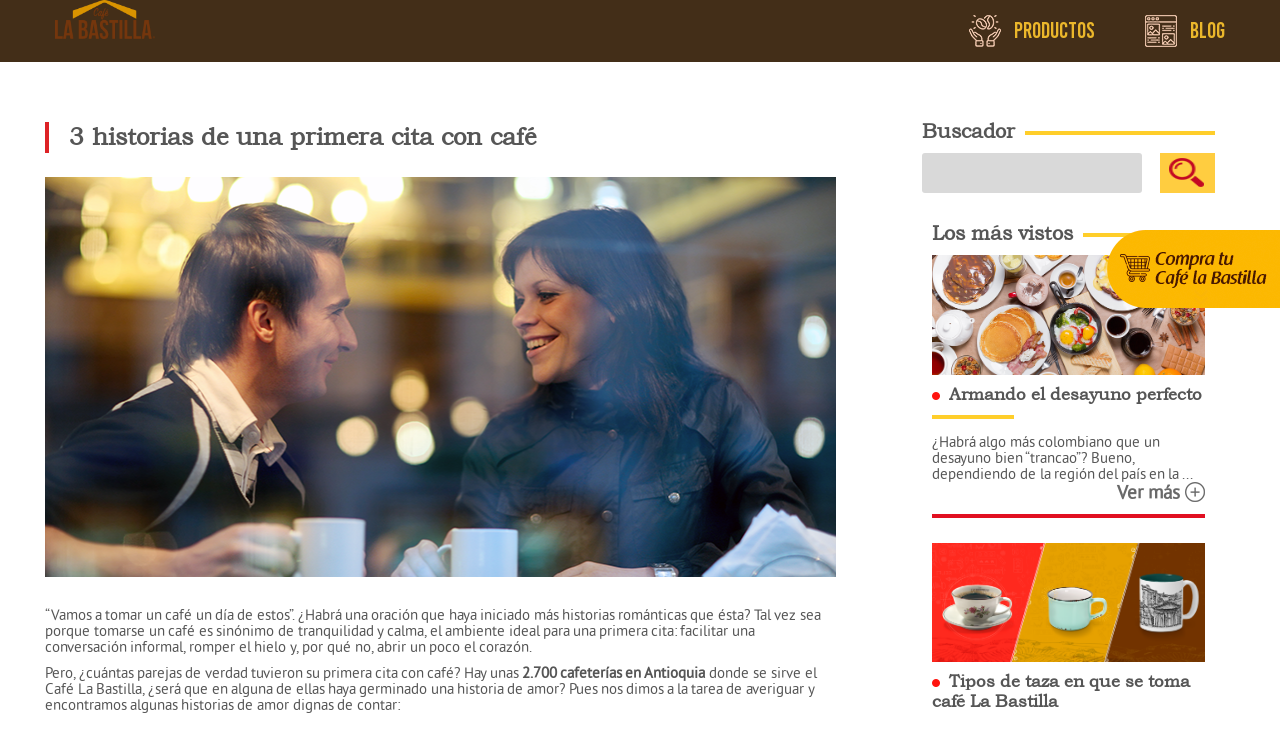

--- FILE ---
content_type: text/html; charset=UTF-8
request_url: https://cafelabastilla.com/blog/3-historias-una-primera-cita-cafe/
body_size: 60394
content:
<!doctype html>

<!--[if lt IE 7]><html lang="es" class="no-js lt-ie9 lt-ie8 lt-ie7"><![endif]-->
<!--[if (IE 7)&!(IEMobile)]><html lang="es" class="no-js lt-ie9 lt-ie8"><![endif]-->
<!--[if (IE 8)&!(IEMobile)]><html lang="es" class="no-js lt-ie9"><![endif]-->
<!--[if gt IE 8]><!--> <html lang="es" class="no-js"><!--<![endif]-->

	<head>
		<meta charset="utf-8">

				<meta http-equiv="X-UA-Compatible" content="IE=edge">

				    
		    
		
				<meta name="HandheldFriendly" content="True">
		<meta name="MobileOptimized" content="320">
		<meta name="viewport" content="width=device-width, initial-scale=1"/>

				<!-- <link rel="apple-touch-icon" href="https://cafelabastilla.com/wp-content/themes/la-bastilla/library/images/apple-touch-icon.png"> -->
		<link rel="icon" href="https://cafelabastilla.com/wp-content/themes/la-bastilla/favicon.png">
		<!--[if IE]>
			<link rel="shortcut icon" href="https://cafelabastilla.com/wp-content/themes/la-bastilla/favicon.ico">
		<![endif]-->
				<meta name="msapplication-TileColor" content="#f01d4f">
		<meta name="msapplication-TileImage" content="https://cafelabastilla.com/wp-content/themes/la-bastilla/library/images/win8-tile-icon.png">
            <meta name="theme-color" content="#121212">

		<link rel="pingback" href="https://cafelabastilla.com/xmlrpc.php">

				<meta name='robots' content='index, follow, max-image-preview:large, max-snippet:-1, max-video-preview:-1' />
	<style>img:is([sizes="auto" i], [sizes^="auto," i]) { contain-intrinsic-size: 3000px 1500px }</style>
	
	<!-- This site is optimized with the Yoast SEO plugin v26.5 - https://yoast.com/wordpress/plugins/seo/ -->
	<title>3 historias de una primera cita - Café La Bastilla</title>
<link data-rocket-prefetch href="https://www.gstatic.com" rel="dns-prefetch">
<link data-rocket-prefetch href="https://www.googletagmanager.com" rel="dns-prefetch">
<link data-rocket-prefetch href="https://goo.gl" rel="dns-prefetch">
<link data-rocket-prefetch href="https://www.google.com" rel="dns-prefetch"><link rel="preload" data-rocket-preload as="image" href="https://cafelabastilla.com/wp-content/uploads/2016/09/cafe-la-bastilla-primera-cita-interna.png" imagesrcset="https://cafelabastilla.com/wp-content/uploads/2016/09/cafe-la-bastilla-primera-cita-interna.png 658w, https://cafelabastilla.com/wp-content/uploads/2016/09/cafe-la-bastilla-primera-cita-interna-300x164.png 300w, https://cafelabastilla.com/wp-content/uploads/2016/09/cafe-la-bastilla-primera-cita-interna-600x328.png 600w" imagesizes="(max-width: 658px) 100vw, 658px" fetchpriority="high">
	<meta name="description" content="Celebramos el día del amor y la amistad con historias de amor de personas al azar que nos cuentan cómo fue su primera cita con café." />
	<link rel="canonical" href="https://cafelabastilla.com/blog/3-historias-una-primera-cita-cafe/" />
	<meta property="og:locale" content="es_ES" />
	<meta property="og:type" content="article" />
	<meta property="og:title" content="3 historias de una primera cita - Café La Bastilla" />
	<meta property="og:description" content="Celebramos el día del amor y la amistad con historias de amor de personas al azar que nos cuentan cómo fue su primera cita con café." />
	<meta property="og:url" content="https://cafelabastilla.com/blog/3-historias-una-primera-cita-cafe/" />
	<meta property="og:site_name" content="Café La Bastilla" />
	<meta property="article:modified_time" content="2022-01-19T13:52:58+00:00" />
	<meta property="og:image" content="https://cafelabastilla.com/wp-content/uploads/2016/09/cafe-la-bastilla-primera-cita-destacada.png" />
	<meta property="og:image:width" content="792" />
	<meta property="og:image:height" content="400" />
	<meta property="og:image:type" content="image/png" />
	<meta name="twitter:card" content="summary_large_image" />
	<meta name="twitter:label1" content="Tiempo de lectura" />
	<meta name="twitter:data1" content="4 minutos" />
	<script type="application/ld+json" class="yoast-schema-graph">{"@context":"https://schema.org","@graph":[{"@type":"WebPage","@id":"https://cafelabastilla.com/blog/3-historias-una-primera-cita-cafe/","url":"https://cafelabastilla.com/blog/3-historias-una-primera-cita-cafe/","name":"3 historias de una primera cita - Café La Bastilla","isPartOf":{"@id":"https://cafelabastilla.com/#website"},"primaryImageOfPage":{"@id":"https://cafelabastilla.com/blog/3-historias-una-primera-cita-cafe/#primaryimage"},"image":{"@id":"https://cafelabastilla.com/blog/3-historias-una-primera-cita-cafe/#primaryimage"},"thumbnailUrl":"https://cafelabastilla.com/wp-content/uploads/2016/09/cafe-la-bastilla-primera-cita-destacada.png","datePublished":"2016-08-20T03:41:39+00:00","dateModified":"2022-01-19T13:52:58+00:00","description":"Celebramos el día del amor y la amistad con historias de amor de personas al azar que nos cuentan cómo fue su primera cita con café.","breadcrumb":{"@id":"https://cafelabastilla.com/blog/3-historias-una-primera-cita-cafe/#breadcrumb"},"inLanguage":"es","potentialAction":[{"@type":"ReadAction","target":["https://cafelabastilla.com/blog/3-historias-una-primera-cita-cafe/"]}]},{"@type":"ImageObject","inLanguage":"es","@id":"https://cafelabastilla.com/blog/3-historias-una-primera-cita-cafe/#primaryimage","url":"https://cafelabastilla.com/wp-content/uploads/2016/09/cafe-la-bastilla-primera-cita-destacada.png","contentUrl":"https://cafelabastilla.com/wp-content/uploads/2016/09/cafe-la-bastilla-primera-cita-destacada.png","width":792,"height":400,"caption":"3 historias para una primera cita con café La Bastilla"},{"@type":"BreadcrumbList","@id":"https://cafelabastilla.com/blog/3-historias-una-primera-cita-cafe/#breadcrumb","itemListElement":[{"@type":"ListItem","position":1,"name":"Portada","item":"https://cafelabastilla.com/"},{"@type":"ListItem","position":2,"name":"Blog","item":"https://cafelabastilla.com/blog-post/"},{"@type":"ListItem","position":3,"name":"3 historias de una primera cita con café"}]},{"@type":"WebSite","@id":"https://cafelabastilla.com/#website","url":"https://cafelabastilla.com/","name":"Café La Bastilla","description":"","potentialAction":[{"@type":"SearchAction","target":{"@type":"EntryPoint","urlTemplate":"https://cafelabastilla.com/?s={search_term_string}"},"query-input":{"@type":"PropertyValueSpecification","valueRequired":true,"valueName":"search_term_string"}}],"inLanguage":"es"}]}</script>
	<!-- / Yoast SEO plugin. -->


<link rel='dns-prefetch' href='//www.google.com' />
<link rel='dns-prefetch' href='//maxcdn.bootstrapcdn.com' />
<link rel='dns-prefetch' href='//goo.gl' />

<link rel="alternate" type="application/rss+xml" title="Café La Bastilla &raquo; Feed" href="https://cafelabastilla.com/feed/" />
<link rel="alternate" type="application/rss+xml" title="Café La Bastilla &raquo; Feed de los comentarios" href="https://cafelabastilla.com/comments/feed/" />
<link rel="alternate" type="application/rss+xml" title="Café La Bastilla &raquo; Comentario 3 historias de una primera cita con café del feed" href="https://cafelabastilla.com/blog/3-historias-una-primera-cita-cafe/feed/" />
<style id='wp-emoji-styles-inline-css' type='text/css'>

	img.wp-smiley, img.emoji {
		display: inline !important;
		border: none !important;
		box-shadow: none !important;
		height: 1em !important;
		width: 1em !important;
		margin: 0 0.07em !important;
		vertical-align: -0.1em !important;
		background: none !important;
		padding: 0 !important;
	}
</style>
<link rel='stylesheet' id='wp-block-library-css' href='https://cafelabastilla.com/wp-includes/css/dist/block-library/style.min.css' type='text/css' media='all' />
<style id='classic-theme-styles-inline-css' type='text/css'>
/*! This file is auto-generated */
.wp-block-button__link{color:#fff;background-color:#32373c;border-radius:9999px;box-shadow:none;text-decoration:none;padding:calc(.667em + 2px) calc(1.333em + 2px);font-size:1.125em}.wp-block-file__button{background:#32373c;color:#fff;text-decoration:none}
</style>
<style id='global-styles-inline-css' type='text/css'>
:root{--wp--preset--aspect-ratio--square: 1;--wp--preset--aspect-ratio--4-3: 4/3;--wp--preset--aspect-ratio--3-4: 3/4;--wp--preset--aspect-ratio--3-2: 3/2;--wp--preset--aspect-ratio--2-3: 2/3;--wp--preset--aspect-ratio--16-9: 16/9;--wp--preset--aspect-ratio--9-16: 9/16;--wp--preset--color--black: #000000;--wp--preset--color--cyan-bluish-gray: #abb8c3;--wp--preset--color--white: #ffffff;--wp--preset--color--pale-pink: #f78da7;--wp--preset--color--vivid-red: #cf2e2e;--wp--preset--color--luminous-vivid-orange: #ff6900;--wp--preset--color--luminous-vivid-amber: #fcb900;--wp--preset--color--light-green-cyan: #7bdcb5;--wp--preset--color--vivid-green-cyan: #00d084;--wp--preset--color--pale-cyan-blue: #8ed1fc;--wp--preset--color--vivid-cyan-blue: #0693e3;--wp--preset--color--vivid-purple: #9b51e0;--wp--preset--gradient--vivid-cyan-blue-to-vivid-purple: linear-gradient(135deg,rgba(6,147,227,1) 0%,rgb(155,81,224) 100%);--wp--preset--gradient--light-green-cyan-to-vivid-green-cyan: linear-gradient(135deg,rgb(122,220,180) 0%,rgb(0,208,130) 100%);--wp--preset--gradient--luminous-vivid-amber-to-luminous-vivid-orange: linear-gradient(135deg,rgba(252,185,0,1) 0%,rgba(255,105,0,1) 100%);--wp--preset--gradient--luminous-vivid-orange-to-vivid-red: linear-gradient(135deg,rgba(255,105,0,1) 0%,rgb(207,46,46) 100%);--wp--preset--gradient--very-light-gray-to-cyan-bluish-gray: linear-gradient(135deg,rgb(238,238,238) 0%,rgb(169,184,195) 100%);--wp--preset--gradient--cool-to-warm-spectrum: linear-gradient(135deg,rgb(74,234,220) 0%,rgb(151,120,209) 20%,rgb(207,42,186) 40%,rgb(238,44,130) 60%,rgb(251,105,98) 80%,rgb(254,248,76) 100%);--wp--preset--gradient--blush-light-purple: linear-gradient(135deg,rgb(255,206,236) 0%,rgb(152,150,240) 100%);--wp--preset--gradient--blush-bordeaux: linear-gradient(135deg,rgb(254,205,165) 0%,rgb(254,45,45) 50%,rgb(107,0,62) 100%);--wp--preset--gradient--luminous-dusk: linear-gradient(135deg,rgb(255,203,112) 0%,rgb(199,81,192) 50%,rgb(65,88,208) 100%);--wp--preset--gradient--pale-ocean: linear-gradient(135deg,rgb(255,245,203) 0%,rgb(182,227,212) 50%,rgb(51,167,181) 100%);--wp--preset--gradient--electric-grass: linear-gradient(135deg,rgb(202,248,128) 0%,rgb(113,206,126) 100%);--wp--preset--gradient--midnight: linear-gradient(135deg,rgb(2,3,129) 0%,rgb(40,116,252) 100%);--wp--preset--font-size--small: 13px;--wp--preset--font-size--medium: 20px;--wp--preset--font-size--large: 36px;--wp--preset--font-size--x-large: 42px;--wp--preset--spacing--20: 0.44rem;--wp--preset--spacing--30: 0.67rem;--wp--preset--spacing--40: 1rem;--wp--preset--spacing--50: 1.5rem;--wp--preset--spacing--60: 2.25rem;--wp--preset--spacing--70: 3.38rem;--wp--preset--spacing--80: 5.06rem;--wp--preset--shadow--natural: 6px 6px 9px rgba(0, 0, 0, 0.2);--wp--preset--shadow--deep: 12px 12px 50px rgba(0, 0, 0, 0.4);--wp--preset--shadow--sharp: 6px 6px 0px rgba(0, 0, 0, 0.2);--wp--preset--shadow--outlined: 6px 6px 0px -3px rgba(255, 255, 255, 1), 6px 6px rgba(0, 0, 0, 1);--wp--preset--shadow--crisp: 6px 6px 0px rgba(0, 0, 0, 1);}:where(.is-layout-flex){gap: 0.5em;}:where(.is-layout-grid){gap: 0.5em;}body .is-layout-flex{display: flex;}.is-layout-flex{flex-wrap: wrap;align-items: center;}.is-layout-flex > :is(*, div){margin: 0;}body .is-layout-grid{display: grid;}.is-layout-grid > :is(*, div){margin: 0;}:where(.wp-block-columns.is-layout-flex){gap: 2em;}:where(.wp-block-columns.is-layout-grid){gap: 2em;}:where(.wp-block-post-template.is-layout-flex){gap: 1.25em;}:where(.wp-block-post-template.is-layout-grid){gap: 1.25em;}.has-black-color{color: var(--wp--preset--color--black) !important;}.has-cyan-bluish-gray-color{color: var(--wp--preset--color--cyan-bluish-gray) !important;}.has-white-color{color: var(--wp--preset--color--white) !important;}.has-pale-pink-color{color: var(--wp--preset--color--pale-pink) !important;}.has-vivid-red-color{color: var(--wp--preset--color--vivid-red) !important;}.has-luminous-vivid-orange-color{color: var(--wp--preset--color--luminous-vivid-orange) !important;}.has-luminous-vivid-amber-color{color: var(--wp--preset--color--luminous-vivid-amber) !important;}.has-light-green-cyan-color{color: var(--wp--preset--color--light-green-cyan) !important;}.has-vivid-green-cyan-color{color: var(--wp--preset--color--vivid-green-cyan) !important;}.has-pale-cyan-blue-color{color: var(--wp--preset--color--pale-cyan-blue) !important;}.has-vivid-cyan-blue-color{color: var(--wp--preset--color--vivid-cyan-blue) !important;}.has-vivid-purple-color{color: var(--wp--preset--color--vivid-purple) !important;}.has-black-background-color{background-color: var(--wp--preset--color--black) !important;}.has-cyan-bluish-gray-background-color{background-color: var(--wp--preset--color--cyan-bluish-gray) !important;}.has-white-background-color{background-color: var(--wp--preset--color--white) !important;}.has-pale-pink-background-color{background-color: var(--wp--preset--color--pale-pink) !important;}.has-vivid-red-background-color{background-color: var(--wp--preset--color--vivid-red) !important;}.has-luminous-vivid-orange-background-color{background-color: var(--wp--preset--color--luminous-vivid-orange) !important;}.has-luminous-vivid-amber-background-color{background-color: var(--wp--preset--color--luminous-vivid-amber) !important;}.has-light-green-cyan-background-color{background-color: var(--wp--preset--color--light-green-cyan) !important;}.has-vivid-green-cyan-background-color{background-color: var(--wp--preset--color--vivid-green-cyan) !important;}.has-pale-cyan-blue-background-color{background-color: var(--wp--preset--color--pale-cyan-blue) !important;}.has-vivid-cyan-blue-background-color{background-color: var(--wp--preset--color--vivid-cyan-blue) !important;}.has-vivid-purple-background-color{background-color: var(--wp--preset--color--vivid-purple) !important;}.has-black-border-color{border-color: var(--wp--preset--color--black) !important;}.has-cyan-bluish-gray-border-color{border-color: var(--wp--preset--color--cyan-bluish-gray) !important;}.has-white-border-color{border-color: var(--wp--preset--color--white) !important;}.has-pale-pink-border-color{border-color: var(--wp--preset--color--pale-pink) !important;}.has-vivid-red-border-color{border-color: var(--wp--preset--color--vivid-red) !important;}.has-luminous-vivid-orange-border-color{border-color: var(--wp--preset--color--luminous-vivid-orange) !important;}.has-luminous-vivid-amber-border-color{border-color: var(--wp--preset--color--luminous-vivid-amber) !important;}.has-light-green-cyan-border-color{border-color: var(--wp--preset--color--light-green-cyan) !important;}.has-vivid-green-cyan-border-color{border-color: var(--wp--preset--color--vivid-green-cyan) !important;}.has-pale-cyan-blue-border-color{border-color: var(--wp--preset--color--pale-cyan-blue) !important;}.has-vivid-cyan-blue-border-color{border-color: var(--wp--preset--color--vivid-cyan-blue) !important;}.has-vivid-purple-border-color{border-color: var(--wp--preset--color--vivid-purple) !important;}.has-vivid-cyan-blue-to-vivid-purple-gradient-background{background: var(--wp--preset--gradient--vivid-cyan-blue-to-vivid-purple) !important;}.has-light-green-cyan-to-vivid-green-cyan-gradient-background{background: var(--wp--preset--gradient--light-green-cyan-to-vivid-green-cyan) !important;}.has-luminous-vivid-amber-to-luminous-vivid-orange-gradient-background{background: var(--wp--preset--gradient--luminous-vivid-amber-to-luminous-vivid-orange) !important;}.has-luminous-vivid-orange-to-vivid-red-gradient-background{background: var(--wp--preset--gradient--luminous-vivid-orange-to-vivid-red) !important;}.has-very-light-gray-to-cyan-bluish-gray-gradient-background{background: var(--wp--preset--gradient--very-light-gray-to-cyan-bluish-gray) !important;}.has-cool-to-warm-spectrum-gradient-background{background: var(--wp--preset--gradient--cool-to-warm-spectrum) !important;}.has-blush-light-purple-gradient-background{background: var(--wp--preset--gradient--blush-light-purple) !important;}.has-blush-bordeaux-gradient-background{background: var(--wp--preset--gradient--blush-bordeaux) !important;}.has-luminous-dusk-gradient-background{background: var(--wp--preset--gradient--luminous-dusk) !important;}.has-pale-ocean-gradient-background{background: var(--wp--preset--gradient--pale-ocean) !important;}.has-electric-grass-gradient-background{background: var(--wp--preset--gradient--electric-grass) !important;}.has-midnight-gradient-background{background: var(--wp--preset--gradient--midnight) !important;}.has-small-font-size{font-size: var(--wp--preset--font-size--small) !important;}.has-medium-font-size{font-size: var(--wp--preset--font-size--medium) !important;}.has-large-font-size{font-size: var(--wp--preset--font-size--large) !important;}.has-x-large-font-size{font-size: var(--wp--preset--font-size--x-large) !important;}
:where(.wp-block-post-template.is-layout-flex){gap: 1.25em;}:where(.wp-block-post-template.is-layout-grid){gap: 1.25em;}
:where(.wp-block-columns.is-layout-flex){gap: 2em;}:where(.wp-block-columns.is-layout-grid){gap: 2em;}
:root :where(.wp-block-pullquote){font-size: 1.5em;line-height: 1.6;}
</style>
<link data-minify="1" rel='stylesheet' id='contactenos_nutresacn-public-css-css' href='https://cafelabastilla.com/wp-content/cache/min/1/wp-content/plugins/contactenos-nutresa/public/css/contactenos_nutresa-public.css?ver=1764854916' type='text/css' media='all' />
<link rel='stylesheet' id='contactenos_nutresacn-sweetalert2-css-css' href='https://cafelabastilla.com/wp-content/plugins/contactenos-nutresa/public/css/sweetalert2.min.css' type='text/css' media='all' />
<link rel='stylesheet' id='googleFonts-css' href='https://goo.gl/YfR8ow' type='text/css' media='all' />
<link data-minify="1" rel='stylesheet' id='la-bastilla-stylesheet-css' href='https://cafelabastilla.com/wp-content/cache/min/1/wp-content/themes/la-bastilla/library/css/style.css?ver=1764854917' type='text/css' media='all' />
<!--[if lt IE 9]>
<link rel='stylesheet' id='la-bastilla-ie-only-css' href='https://cafelabastilla.com/wp-content/themes/la-bastilla/library/css/ie.css' type='text/css' media='all' />
<![endif]-->
<link data-minify="1" rel='stylesheet' id='la-bastilla-slick-css' href='https://cafelabastilla.com/wp-content/cache/min/1/wp-content/themes/la-bastilla/library/libs/slick/slick.css?ver=1764854917' type='text/css' media='all' />
<link data-minify="1" rel='stylesheet' id='la-bastilla-slick-theme-css' href='https://cafelabastilla.com/wp-content/cache/min/1/wp-content/themes/la-bastilla/library/libs/slick/slick-theme.css?ver=1764854917' type='text/css' media='all' />
<link data-minify="1" rel='stylesheet' id='la-bastilla-fancybox-css' href='https://cafelabastilla.com/wp-content/cache/min/1/wp-content/themes/la-bastilla/library/libs/fancyapps-fancyBox/source/jquery.fancybox.css?ver=1764854917' type='text/css' media='all' />
<link data-minify="1" rel='stylesheet' id='la-bastilla-mCustomScrollbar-css' href='https://cafelabastilla.com/wp-content/cache/min/1/wp-content/themes/la-bastilla/library/libs/scrollbar/jquery.mCustomScrollbar.css?ver=1764854917' type='text/css' media='all' />
<link data-minify="1" rel='stylesheet' id='la-bastilla-360player-css' href='https://cafelabastilla.com/wp-content/cache/min/1/wp-content/themes/la-bastilla/library/libs/soundmanager/demo/360-player/360player.css?ver=1764854917' type='text/css' media='all' />
<link data-minify="1" rel='stylesheet' id='la-bastilla-visualization-css' href='https://cafelabastilla.com/wp-content/cache/min/1/wp-content/themes/la-bastilla/library/libs/soundmanager/demo/360-player/360player-visualization.css?ver=1764854917' type='text/css' media='all' />
<link data-minify="1" rel='stylesheet' id='la-bastilla-animate-css' href='https://cafelabastilla.com/wp-content/cache/min/1/wp-content/themes/la-bastilla/library/css/animate.css?ver=1764854917' type='text/css' media='all' />
<link data-minify="1" rel='stylesheet' id='la-bastilla-bootstrap-theme-css' href='https://cafelabastilla.com/wp-content/cache/min/1/bootstrap/3.3.6/css/bootstrap-theme.min.css?ver=1764854917' type='text/css' media='all' />
<link data-minify="1" rel='stylesheet' id='la-bastilla-bootstrap-min-css' href='https://cafelabastilla.com/wp-content/cache/min/1/bootstrap/3.3.6/css/bootstrap.min.css?ver=1764854918' type='text/css' media='all' />
<link data-minify="1" rel='stylesheet' id='la-bastilla-bootstrap-css' href='https://cafelabastilla.com/wp-content/cache/min/1/wp-content/themes/la-bastilla/library/css/bootstrap.css?ver=1764854918' type='text/css' media='all' />
<script type="text/javascript" src="https://cafelabastilla.com/wp-includes/js/jquery/jquery.min.js" id="jquery-core-js"></script>
<script type="text/javascript" src="https://cafelabastilla.com/wp-includes/js/jquery/jquery-migrate.min.js" id="jquery-migrate-js"></script>
<script type="text/javascript" src="https://www.google.com/recaptcha/api.js" id="recaptcha-js"></script>
<script type="text/javascript" src="https://cafelabastilla.com/wp-content/themes/la-bastilla/library/js/libs/modernizr.custom.min.js" id="la-bastilla-modernizr-js"></script>
<script type="text/javascript" src="https://cafelabastilla.com/wp-content/themes/la-bastilla/library/js/vendor/animate.min.js" id="la-bastilla-animate-js-js"></script>
<script type="text/javascript" src="https://cafelabastilla.com/wp-content/themes/la-bastilla/library/libs/slick/slick.min.js" id="la-bastilla-slick-js-js"></script>
<script data-minify="1" type="text/javascript" src="https://cafelabastilla.com/wp-content/cache/min/1/wp-content/themes/la-bastilla/library/libs/fancyapps-fancyBox/source/jquery.fancybox.js?ver=1764854918" id="la-bastilla-fancybox-js-js"></script>
<script data-minify="1" type="text/javascript" src="https://cafelabastilla.com/wp-content/cache/min/1/wp-content/themes/la-bastilla/library/libs/fancyapps-fancyBox/source/helpers/jquery.fancybox-media.js?ver=1764854918" id="la-bastilla-fancybox-media-js-js"></script>
<script type="text/javascript" src="https://cafelabastilla.com/wp-content/themes/la-bastilla/library/libs/scrollbar/jquery.mCustomScrollbar.concat.min.js" id="la-bastilla-mCustomScrollbar-js-js"></script>
<script data-minify="1" type="text/javascript" src="https://cafelabastilla.com/wp-content/cache/min/1/wp-content/themes/la-bastilla/library/libs/soundmanager/demo/360-player/script/berniecode-animator.js?ver=1764854918" id="la-bastilla-berniecode-js-js"></script>
<script data-minify="1" type="text/javascript" src="https://cafelabastilla.com/wp-content/cache/min/1/wp-content/themes/la-bastilla/library/libs/soundmanager/script/soundmanager2.js?ver=1764854918" id="la-bastilla-soundmanager2-js-js"></script>
<script data-minify="1" type="text/javascript" src="https://cafelabastilla.com/wp-content/cache/min/1/wp-content/themes/la-bastilla/library/libs/soundmanager/demo/360-player/script/360player.js?ver=1764854918" id="la-bastilla-360player-js-js"></script>
<script data-minify="1" type="text/javascript" src="https://cafelabastilla.com/wp-content/cache/min/1/bootstrap/3.3.6/js/bootstrap.min.js?ver=1764854918" id="bootstrap-js-js"></script>
<script type="text/javascript" id="la-bastilla-main-js-js-extra">
/* <![CDATA[ */
var bastilla_ajax = {"url":"https:\/\/cafelabastilla.com\/wp-admin\/admin-ajax.php","nonce":"852b60efc4"};
/* ]]> */
</script>
<script data-minify="1" type="text/javascript" src="https://cafelabastilla.com/wp-content/cache/min/1/wp-content/themes/la-bastilla/library/js/main.js?ver=1764854918" id="la-bastilla-main-js-js"></script>
<link rel="https://api.w.org/" href="https://cafelabastilla.com/wp-json/" /><link rel='shortlink' href='https://cafelabastilla.com/?p=115' />
<link rel="alternate" title="oEmbed (JSON)" type="application/json+oembed" href="https://cafelabastilla.com/wp-json/oembed/1.0/embed?url=https%3A%2F%2Fcafelabastilla.com%2Fblog%2F3-historias-una-primera-cita-cafe%2F" />
<link rel="alternate" title="oEmbed (XML)" type="text/xml+oembed" href="https://cafelabastilla.com/wp-json/oembed/1.0/embed?url=https%3A%2F%2Fcafelabastilla.com%2Fblog%2F3-historias-una-primera-cita-cafe%2F&#038;format=xml" />
		<script>
			document.documentElement.className = document.documentElement.className.replace('no-js', 'js');
		</script>
				<style>
			.no-js img.lazyload {
				display: none;
			}

			figure.wp-block-image img.lazyloading {
				min-width: 150px;
			}

						.lazyload, .lazyloading {
				opacity: 0;
			}

			.lazyloaded {
				opacity: 1;
				transition: opacity 400ms;
				transition-delay: 0ms;
			}

					</style>
		<link rel="icon" href="https://cafelabastilla.com/wp-content/uploads/2024/03/cropped-favicon-32x32.png" sizes="32x32" />
<link rel="icon" href="https://cafelabastilla.com/wp-content/uploads/2024/03/cropped-favicon-192x192.png" sizes="192x192" />
<link rel="apple-touch-icon" href="https://cafelabastilla.com/wp-content/uploads/2024/03/cropped-favicon-180x180.png" />
<meta name="msapplication-TileImage" content="https://cafelabastilla.com/wp-content/uploads/2024/03/cropped-favicon-270x270.png" />
		<style type="text/css" id="wp-custom-css">
			



.img-xprodct img {
    width: 100px !important;
		margin-top: 18px;
}

#popover-share-post-blog img{display: block;margin: auto;}


@media only screen and (max-width: 600px) {
.social-post li {
    display: inline-block;
    width: 65px;
}
	.pagination-y{
		margin-top:-85px;
	}
	.swiper-prev-w{
		display:none;
	}
	.swiper-next-w{
		display:none;
	}
}

.granofuerte{left: 25px;}
.prev-home,.next-home{
	display:none;
}
.granofuerte img {max-height:315px;}		</style>
						<style type="text/css" id="c4wp-checkout-css">
					.woocommerce-checkout .c4wp_captcha_field {
						margin-bottom: 10px;
						margin-top: 15px;
						position: relative;
						display: inline-block;
					}
				</style>
							<style type="text/css" id="c4wp-v3-lp-form-css">
				.login #login, .login #lostpasswordform {
					min-width: 350px !important;
				}
				.wpforms-field-c4wp iframe {
					width: 100% !important;
				}
			</style>
					
				<!-- Google Tag Manager -->
		<script>(function(w,d,s,l,i){w[l]=w[l]||[];w[l].push({'gtm.start':
		new Date().getTime(),event:'gtm.js'});var f=d.getElementsByTagName(s)[0],
		j=d.createElement(s),dl=l!='dataLayer'?'&l='+l:'';j.async=true;j.src=
		'https://www.googletagmanager.com/gtm.js?id='+i+dl;f.parentNode.insertBefore(j,f);
		})(window,document,'script','dataLayer','GTM-P74VVPJ');</script>
		<!-- End Google Tag Manager -->
		
	<meta name="generator" content="WP Rocket 3.20.1.2" data-wpr-features="wpr_minify_js wpr_preconnect_external_domains wpr_oci wpr_minify_css wpr_preload_links wpr_desktop" /></head>
	<body class="wp-singular blog-template-default single single-blog postid-115 wp-theme-la-bastilla" itemscope itemtype="http://schema.org/WebPage">
		<!-- Google Tag Manager (noscript) -->
		<noscript><iframe data-src="https://www.googletagmanager.com/ns.html?id=GTM-P74VVPJ"
		height="0" width="0" style="display:none;visibility:hidden" src="[data-uri]" class="lazyload" data-load-mode="1"></iframe></noscript>
		<!-- End Google Tag Manager (noscript) -->
		
		<header  class="full clear-fix">
			<div id="nav-toogle">
                <span></span>
                <span></span>
                <span></span>
                <span></span>
            </div>
            <div  class="wrapper-main center">
            	<figure class="logo">
            		<a href="/">
            			<img data-src="https://cafelabastilla.com/wp-content/themes/la-bastilla/library/images/logo-labastilla.png" alt="" src="[data-uri]" class="lazyload"> 
            		</a>
            	</figure>
            	<nav>
            		<ul>
            			<li class="icon-productos"><a href="/productos">Productos</a></li>
            			<li class="icon-blog"><a href="/blog">Blog</a></li>			
            		</ul>
            	</nav>
            </div>
		</header><div  class="linea-cafe">
</div>
	<section  class="content-blog">
		<div  class="container">
			<div  class="row">
				<section class="col-xs-12 col-sm-9 col-md-9 col-lg-8 post-blog">
									<article class="single-post">
						<h1 class="title-post">3 historias de una primera cita con café</h1>
						<figure class="img-post">
							<img width="792" height="400" src="https://cafelabastilla.com/wp-content/uploads/2016/09/cafe-la-bastilla-primera-cita-destacada.png" class="img wp-post-image" alt="3 historias para una primera cita con café La Bastilla" decoding="async" fetchpriority="high" srcset="https://cafelabastilla.com/wp-content/uploads/2016/09/cafe-la-bastilla-primera-cita-destacada.png 792w, https://cafelabastilla.com/wp-content/uploads/2016/09/cafe-la-bastilla-primera-cita-destacada-300x152.png 300w, https://cafelabastilla.com/wp-content/uploads/2016/09/cafe-la-bastilla-primera-cita-destacada-768x388.png 768w, https://cafelabastilla.com/wp-content/uploads/2016/09/cafe-la-bastilla-primera-cita-destacada-600x303.png 600w" sizes="(max-width: 792px) 100vw, 792px" />						</figure>
						<div class="detail-post">
							<div class="row">
								<!--<div class="col-xs-12 col-sm-2 col-md-2 col-lg-2">
									<ul class="social-post">
										<li id="popover-share-post-blog" style="cursor: pointer;" class="wow zoomIn" data-wow-duration=".2s">
											<img data-src="https://cafelabastilla.com/wp-content/themes/la-bastilla/library/img/icon/icon-sharing-redes.png" class="img-responsive lazyload" alt="icon sharing redes" src="[data-uri]">
											<span>COMPARTIR</span>
										</li>

										<div id="popover-share-social" style="display: none">
										     <ul class="popover-share-social">
										     	<li>
										     		<a href="http://www.facebook.com/sharer.php?u=https://cafelabastilla.com/blog/3-historias-una-primera-cita-cafe/" target="_blank" title="Compartir en Facebook">
										     			<img data-src="https://cafelabastilla.com/wp-content/themes/la-bastilla/library/img/icon/icon-share.png" class="img-responsive lazyload" alt="icon share" src="[data-uri]">
										     		</a>
										     	</li>
										     	<li>
										     		<a href="http://twitter.com/share?url=https://cafelabastilla.com/blog/3-historias-una-primera-cita-cafe/&amp;text=3 historias de una primera cita con café" target="_blank" title="Compartir en Twitter">
										     			<img data-src="https://cafelabastilla.com/wp-content/themes/la-bastilla/library/img/icon/icon-share-twitter.png" class="img-responsive lazyload" alt="icon share twitter" src="[data-uri]">
										     		</a>
										     	</li>
										     </ul>
										</div>
										<li class="number-likes wow zoomIn" data-wow-duration=".2s" data-wow-delay=".2s">
																						<span>"ME GUSTA"</span>
										</li>
									</ul>
								</div>-->
								<div class="col-xs-12 col-sm-12 col-md-12 col-lg-12">

																		<div class="wp-content post-115">
																					<p>“Vamos a tomar un café un día de estos”. ¿Habrá una oración que haya iniciado más historias románticas que ésta? Tal vez sea porque tomarse un café es sinónimo de tranquilidad y calma, el ambiente ideal para una primera cita: facilitar una conversación informal, romper el hielo y, por qué no, abrir un poco el corazón.</p>
<p>Pero, ¿cuántas parejas de verdad tuvieron su primera cita con café? Hay unas <strong>2.700 cafeterías en Antioquia</strong> donde se sirve el Café La Bastilla, ¿será que en alguna de ellas haya germinado una historia de amor? Pues nos dimos a la tarea de averiguar y encontramos algunas historias de amor dignas de contar:</p>
<blockquote><p>Trabajaba en una fotocopiadora cuando era estudiante en la universidad. Casi todos los días veía una chica que me encantaba, digamos que me conquistó a primera vista pero no sabía cómo llamar su atención, sobre todo porque siempre venía con un montón de compañeras y, para colmo, la fotocopiadora se mantenía llena. Así que me limitaba a sonreírle cada vez que venía, sin animarme a nada más. Hasta que un día se me ocurrió dejarle una nota entre las fotocopias, diciéndole quién era yo y que me encantaría tomarme un café con ella al finalizar ese mismo día, que me gustaría que charláramos un rato y conocerla mejor. En la nota puse lugar y hora, mejor dicho, ¡me jugué el todo por el todo! La verdad estaba muy nervioso, no creí que apareciera pero llegó a la hora que le dije, lo que me puso muy feliz (y más nervioso). Conversamos, nos reímos, se nos fueron las horas hablando y hablando, me dio su número de teléfono y, para resumir, en esa primera cita comenzó una historia de amor que hoy, 16 años después, aún continúa.<br />
<strong>Carlos Antonio, 38 años.</strong></p></blockquote>
<blockquote><p>La primera cita con mi esposo fue con mi papá, mi mamá y una tía. En ese entonces no era como ahora, que los muchachos salen solos. Él tuvo que venir a la casa a pedir permiso para hablar conmigo y las visitas eran en la sala, con la vigilancia de mis papás. Eso sí, nada de confiancitas ni de tocadas de mano. Obviamente yo me moría de las ganas porque yo lo veía muy guapo, pero ni modo, tocaba aguantarse porque era todo muy estricto. En la primera visita lo invitamos a merendar, el pobre hombre todo asustado se regó el café encima y le tocó a mi mamá prestarle una camisa de mi hermano para que se cambiara. A los días volvió a devolver la camisa lavada y le trajo un regalo a mi mamá, ahí fue cuando se la echó al bolsillo. De ahí para allá fue todo más fácil, ¡pues ya con la suegra conquistada!<br />
<strong>Dioselina, 69 años</strong></p></blockquote>
<img fetchpriority="high" decoding="async" class="alignnone size-full wp-image-136" src="https://cafelabastilla.com/wp-content/uploads/2016/09/cafe-la-bastilla-primera-cita-interna.png" alt="Café La Bastilla primera cita" width="658" height="360" srcset="https://cafelabastilla.com/wp-content/uploads/2016/09/cafe-la-bastilla-primera-cita-interna.png 658w, https://cafelabastilla.com/wp-content/uploads/2016/09/cafe-la-bastilla-primera-cita-interna-300x164.png 300w, https://cafelabastilla.com/wp-content/uploads/2016/09/cafe-la-bastilla-primera-cita-interna-600x328.png 600w" sizes="(max-width: 658px) 100vw, 658px" />
<p>&nbsp;</p>
<blockquote><p>Mi primera cita con mi novia nunca la olvidaré. Nos conocimos por un amigo en común, la agregué a Facebook y comenzamos a chatear horas y horas seguidas, incluso hasta hubo noches en las que nos amanecíamos hablando. Al fin me animé y la invité a tomar un café, pensé que era el mejor ambiente para poder conversar con calma. La verdad, nunca había encontrado una persona con quien hablar tan libremente de cualquier cosa y pensé que si lograba una conexión en persona como lo habíamos logrado por internet, ¡esa era la mujer de mis sueños! Recuerdo que me comía las uñas mientras la esperaba, lo que sentía era más intenso que el nerviosismo normal de una primera cita. Cuando llegó con su vestido azul de flores, inmediatamente me sonrió y sentí que la conexión estaba ahí, intacta. Perdimos la cuenta de los cafés que nos tomamos y nos tocó parar la conversación porque nos iban a cerrar. Hoy recordamos esa primera cita, ese primer café, como el comienzo de un camino, de nuestro camino.<br />
<strong>Juan Pablo, 29 años.</strong></p></blockquote>
<p>Otro de los muchos beneficios del café es que, además de ser <strong>la mejor opción para acompañar cualquier momento</strong>, es que puede ayudar a abrir las puertas al amor. Y tú, ¿has tenido alguna primera cita con café? ¿O alguna historia que conozcas y quieras compartir?</p>
																			</div>
									<div class="post-tags">
										<div id="respond"></div>
																			</div>
									
									<div class="row btns-comments">
										<div class="col-md-4">
											
										</div>
										<div class="col-md-4">
											<div class="btn-home">
												<a href="https://cafelabastilla.com">
													<div class="home-novedades">Ir al home</div>
												</a>
											</div>
										</div>
										<!-- <div class="col-md-4">
											<div class="see-comments-blog no-comments" id="see-comments-blog">Ver Comentarios</div>
										</div> -->
										<div class="col-md-4">
											<div class="comment-blog" id="comment-blog">Comentar</div>
										</div>
									</div>

									<div id="comments" style="display: none;">
										

  
  	<div id="respond" class="comment-respond">
		<h3 id="reply-title" class="comment-reply-title">Deja una respuesta <small><a rel="nofollow" id="cancel-comment-reply-link" href="/blog/3-historias-una-primera-cita-cafe/#respond" style="display:none;">Cancelar la respuesta</a></small></h3><form action="https://cafelabastilla.com/wp-comments-post.php" method="post" id="commentform" class="comment-form"><p class="comment-notes"><span id="email-notes">Tu dirección de correo electrónico no será publicada.</span> <span class="required-field-message">Los campos obligatorios están marcados con <span class="required">*</span></span></p><p class="comment-form-comment"><textarea class="form-control" id="comment" name="comment" cols="45" rows="8" aria-required="true" placeholder="COMENTARIO*"></textarea></p><p class="comment-form-author"><span class="required"></span><input class="form-control" id="author" name="author" type="text" placeholder="NOMBRE*" value="" size="30" /></p>
<p class="comment-form-email"><span class="required"></span><input class="form-control" id="email" name="email" type="text" placeholder="EMAIL*" value="" size="30" /></p>
<!-- CAPTCHA added with CAPTCHA 4WP plugin. More information: https://captcha4wp.com --><div class="c4wp_captcha_field" style="margin-bottom: 10px" data-nonce="44526d3f5a"><div id="c4wp_captcha_field_1" class="c4wp_captcha_field_div"></div></div><!-- / CAPTCHA by CAPTCHA 4WP plugin --><p class="form-submit"><input name="submit" type="submit" id="submit" class="submit" value="Publicar el comentario" /> <input type='hidden' name='comment_post_ID' value='115' id='comment_post_ID' />
<input type='hidden' name='comment_parent' id='comment_parent' value='0' />
</p></form>	</div><!-- #respond -->
										</div>
								</div>
							</div>
						</div>
					</article>
				
				</section>

				<section class="col-xs-12 col-sm-3 col-md-3 col-lg-4">
					<div class="content-side-bar">
					<div class="search">
						<div class="title">
							<h3>Buscador</h3>
						</div>
						<form role="search" method="get" id="searchform"  class="form-search" action="https://cafelabastilla.com/">
    <div class="col-xs-9 col-sm-9 col-md-9 col-lg-9 input-text" style="margin: 0;padding: 0;float: left;">
        <input type="text" name="s" value="" class="input_search">
    </div>
    <div class="search-icon col-xs-3 col-sm-3 col-md-3 col-lg-3">
    	<input type="image" src="https://cafelabastilla.com/wp-content/themes/la-bastilla/library/img/icon/icon-search.png" class="icont-search">
    </div>
</form>					</div>
						<div id="wp_widget_recent_entries_personalized-2" class="widget widget_wp_widget_recent_entries_personalized"><div class="the-view-more">
          <div class="title">
            <h3>Los más vistos</h3>
          </div><div class="content-post-view-more">
            <figure>
              <img data-src="https://cafelabastilla.com/wp-content/uploads/2016/11/armando-el-desayuno-perfecto-destacada.png" alt="cafe-la-bastilla" src="[data-uri]" class="lazyload" style="--smush-placeholder-width: 658px; --smush-placeholder-aspect-ratio: 658/289;">
              <a href="https://cafelabastilla.com/blog/armando-desayuno-perfecto/">
                <div class="overlay">
                  Ver artículo
                </div>
              </a>
            </figure>
            <h1>Armando el desayuno perfecto</h1>
            <div class="content-text">
              <div></div>
              <p>¿Habrá algo más colombiano que un desayuno bien “trancao”? Bueno, dependiendo de la región del país en la ...</p>
              <a href="https://cafelabastilla.com/blog/armando-desayuno-perfecto/">Ver más</a>
            </div>
          </div><div class="content-post-view-more">
            <figure>
              <img data-src="https://cafelabastilla.com/wp-content/uploads/2016/09/2016-08-26-Imagen03-LaBastilla-v3.png" alt="cafe-la-bastilla" src="[data-uri]" class="lazyload" style="--smush-placeholder-width: 1200px; --smush-placeholder-aspect-ratio: 1200/527;">
              <a href="https://cafelabastilla.com/blog/cafe-de-tradicion-la-bastilla/">
                <div class="overlay">
                  Ver artículo
                </div>
              </a>
            </figure>
            <h1>Tipos de taza en que se toma café La Bastilla</h1>
            <div class="content-text">
              <div></div>
              <p>Ya son 97 años los que lleva Café La Bastilla en los hogares colombianos, haciendo parte de la tradición por exc...</p>
              <a href="https://cafelabastilla.com/blog/cafe-de-tradicion-la-bastilla/">Ver más</a>
            </div>
          </div><div class="content-post-view-more">
            <figure>
              <img data-src="https://cafelabastilla.com/wp-content/uploads/2016/09/cafe-la-bastilla-primera-cita-destacada.png" alt="cafe-la-bastilla" src="[data-uri]" class="lazyload" style="--smush-placeholder-width: 792px; --smush-placeholder-aspect-ratio: 792/400;">
              <a href="https://cafelabastilla.com/blog/3-historias-una-primera-cita-cafe/">
                <div class="overlay">
                  Ver artículo
                </div>
              </a>
            </figure>
            <h1>3 historias de una primera cita con café</h1>
            <div class="content-text">
              <div></div>
              <p>“Vamos a tomar un café un día de estos”. ¿Habrá una oración que haya iniciado más historias románticas q...</p>
              <a href="https://cafelabastilla.com/blog/3-historias-una-primera-cita-cafe/">Ver más</a>
            </div>
          </div></div></div>					</div>
				</section>
			</div>
		</div>
	</section>

	<script>
		jQuery( "#comment-blog" ).click(function() {
		  jQuery( "#comments" ).toggle("slow");
		});
	</script>

			<footer  class="full clear-fix">
				<div  class="marcas full clear-fix">
					<div  class="wrapper-main center">
						<figure>
							<a href="http://www.gruponutresa.com/" target="_blank">
								<img data-src="https://cafelabastilla.com/wp-content/themes/la-bastilla/library/images/grupo-empresarial-nutresa.png" alt="" src="[data-uri]" class="lazyload"> 
							</a>
						</figure>
						<figure>
							<a href="https://www.apasionadosporelcafe.com/" target="_blank">
								<img data-src="https://cafelabastilla.com/wp-content/themes/la-bastilla/library/images/apasionados-por-el-cafe.png" alt="" src="[data-uri]" class="lazyload"> 
							</a>
						</figure>
						<figure>
							<a href="https://cafesellorojo.com/" target="_blank">
								<img data-src="https://cafelabastilla.com/wp-content/themes/la-bastilla/library/images/logo-cafe-sello-rojo.png" alt="" src="[data-uri]" class="lazyload"> 
							</a>
						</figure>
						<figure>
							<a href="https://www.cafelabastilla.com/" target="_blank">
								<img data-src="https://cafelabastilla.com/wp-content/themes/la-bastilla/library/images/logo-cafe-la-bastilla.png" alt="" src="[data-uri]" class="lazyload"> 
							</a>
						</figure>
						<figure>
							<a href="https://www.colcafe.com/" target="_blank">
								<img data-src="https://cafelabastilla.com/wp-content/themes/la-bastilla/library/images/logo-colcafe-small.png" alt="" src="[data-uri]" class="lazyload"> 
							</a>
						</figure>
						<figure>
							<a href="https://www.cafematiz.com/" target="_blank">
								<img data-src="https://cafelabastilla.com/wp-content/themes/la-bastilla/library/images/logo-matiz-nuevo.png" alt="" src="[data-uri]" class="lazyload"> 
							</a>
						</figure>
						<figure>
							<a href="https://capsulasexpressnutresa.com/" target="_blank">
								<img data-src="https://cafelabastilla.com/wp-content/themes/la-bastilla/library/images/logo-capsulas-express-nutresa.png" alt="" src="[data-uri]" class="lazyload"> 
							</a>
						</figure>						
					</div>							
				</div>
				<div  class="franja full">	
					<p>Copyright © 2026 Café La Bastilla Todos los derechos reservados Medellín - Colombia  | <a href="/politica-tratamiento-datos-personales">Habeas Data</a> | <a href="/contactenos">PQRS</a>|<a href="https://crmnutresa.my.salesforce-sites.com/ConsultarCasos?code=bastilla">Consultas PQRS</a></p>	
					<a href="https://smdigital.com.co/" class="by" target="_blank">
						<img data-src="https://cafelabastilla.com/wp-content/themes/la-bastilla/library/images/smdigital.png" alt="" src="[data-uri]" class="lazyload"> 
					</a>
					<div  class="clr"></div>			
					<ul class="redes">
						<li class="fb"><a href="https://www.facebook.com/cafelabastillacolombia?fref=ts" target="_blank">facebook</a></li>
						<li class="ist"><a href="https://www.instagram.com/cafelabastillacolombia/" target="_blank">instagram</a></li>
						<li class="yt"><a href="https://www.youtube.com/user/cafelabastillacolomb" target="_blank">youtube</a></li>
					</ul>
				</div>
			</footer>			

			<a onclick="Botoncomprar()" class="dropbtn dropbtn-fixed">
				<img data-src="https://cafelabastilla.com/wp-content/themes/la-bastilla/library/images/comprar-labastilla.png" alt="" src="[data-uri]" class="lazyload"> 
			</a>
				<div  id="myDropdown" class="dropdown-content">
					 <a  target="_blank "href="https://www.exito.com/cafe-fuerte-la-bastilla-390-gr-3155086/p">
					 	<img data-src="https://www.cafelabastilla.com/wp-content/uploads/2020/02/02-19-BotonExito-LaBastilla-v1.png" align="log-exito" src="[data-uri]" class="lazyload">
					 </a>
					 <a  target="_blank" href="https://www.larebajavirtual.com/la%20bastilla?_q=la%20bastilla&map=ft">	
					 	<img data-src="https://www.cafelabastilla.com/wp-content/uploads/2020/02/02-19-BotonLaRebaja-LaBastilla-v1.png" alt="la-rebaja" src="[data-uri]" class="lazyload">
					 </a>
					 <a target="_blank" href="https://www.lopido.com/la-bastilla/cafe%20la%20bastilla?fuzzy=auto&initialMap=ft&initialQuery=cafe%20la%20bastilla&map=brand,ft&operator=and">
					 	<img data-src="https://www.cafelabastilla.com/wp-content/uploads/2020/02/02-19-BotonLoPodio-LaBastilla-v1.png" src="[data-uri]" class="lazyload">
					 </a>
					 <a target="_blank" href="https://www.carulla.com/cafe%20la%20bastilla?_q=cafe%20la%20bastilla&map=ft">
					 	<img data-src="https://www.cafelabastilla.com/wp-content/uploads/2020/03/BotonCarulla-LaBastilla.png" alt="logo-lopido" src="[data-uri]" class="lazyload">
					 </a>

				</div>
				<script>
					function Botoncomprar() {
				        document.getElementById("myDropdown").classList.toggle("show");
				    }
				</script>


				<script type="speculationrules">
{"prefetch":[{"source":"document","where":{"and":[{"href_matches":"\/*"},{"not":{"href_matches":["\/wp-*.php","\/wp-admin\/*","\/wp-content\/uploads\/*","\/wp-content\/*","\/wp-content\/plugins\/*","\/wp-content\/themes\/la-bastilla\/*","\/*\\?(.+)"]}},{"not":{"selector_matches":"a[rel~=\"nofollow\"]"}},{"not":{"selector_matches":".no-prefetch, .no-prefetch a"}}]},"eagerness":"conservative"}]}
</script>
<script data-minify="1" type="text/javascript" src="https://cafelabastilla.com/wp-content/cache/min/1/wp-content/plugins/contactenos-nutresa/public/js/contactenos_nutresa-public.js?ver=1764854918" id="contactenos_nutresacn-public-js-js"></script>
<script type="text/javascript" src="https://cafelabastilla.com/wp-content/plugins/contactenos-nutresa/public/js/sweetalert2.min.js" id="contactenos_nutresacn-sweetalert2-js-js"></script>
<script type="text/javascript" id="rocket-browser-checker-js-after">
/* <![CDATA[ */
"use strict";var _createClass=function(){function defineProperties(target,props){for(var i=0;i<props.length;i++){var descriptor=props[i];descriptor.enumerable=descriptor.enumerable||!1,descriptor.configurable=!0,"value"in descriptor&&(descriptor.writable=!0),Object.defineProperty(target,descriptor.key,descriptor)}}return function(Constructor,protoProps,staticProps){return protoProps&&defineProperties(Constructor.prototype,protoProps),staticProps&&defineProperties(Constructor,staticProps),Constructor}}();function _classCallCheck(instance,Constructor){if(!(instance instanceof Constructor))throw new TypeError("Cannot call a class as a function")}var RocketBrowserCompatibilityChecker=function(){function RocketBrowserCompatibilityChecker(options){_classCallCheck(this,RocketBrowserCompatibilityChecker),this.passiveSupported=!1,this._checkPassiveOption(this),this.options=!!this.passiveSupported&&options}return _createClass(RocketBrowserCompatibilityChecker,[{key:"_checkPassiveOption",value:function(self){try{var options={get passive(){return!(self.passiveSupported=!0)}};window.addEventListener("test",null,options),window.removeEventListener("test",null,options)}catch(err){self.passiveSupported=!1}}},{key:"initRequestIdleCallback",value:function(){!1 in window&&(window.requestIdleCallback=function(cb){var start=Date.now();return setTimeout(function(){cb({didTimeout:!1,timeRemaining:function(){return Math.max(0,50-(Date.now()-start))}})},1)}),!1 in window&&(window.cancelIdleCallback=function(id){return clearTimeout(id)})}},{key:"isDataSaverModeOn",value:function(){return"connection"in navigator&&!0===navigator.connection.saveData}},{key:"supportsLinkPrefetch",value:function(){var elem=document.createElement("link");return elem.relList&&elem.relList.supports&&elem.relList.supports("prefetch")&&window.IntersectionObserver&&"isIntersecting"in IntersectionObserverEntry.prototype}},{key:"isSlowConnection",value:function(){return"connection"in navigator&&"effectiveType"in navigator.connection&&("2g"===navigator.connection.effectiveType||"slow-2g"===navigator.connection.effectiveType)}}]),RocketBrowserCompatibilityChecker}();
/* ]]> */
</script>
<script type="text/javascript" id="rocket-preload-links-js-extra">
/* <![CDATA[ */
var RocketPreloadLinksConfig = {"excludeUris":"\/(?:.+\/)?feed(?:\/(?:.+\/?)?)?$|\/(?:.+\/)?embed\/|\/(index.php\/)?(.*)wp-json(\/.*|$)|\/refer\/|\/go\/|\/recommend\/|\/recommends\/","usesTrailingSlash":"1","imageExt":"jpg|jpeg|gif|png|tiff|bmp|webp|avif|pdf|doc|docx|xls|xlsx|php","fileExt":"jpg|jpeg|gif|png|tiff|bmp|webp|avif|pdf|doc|docx|xls|xlsx|php|html|htm","siteUrl":"https:\/\/cafelabastilla.com","onHoverDelay":"100","rateThrottle":"3"};
/* ]]> */
</script>
<script type="text/javascript" id="rocket-preload-links-js-after">
/* <![CDATA[ */
(function() {
"use strict";var r="function"==typeof Symbol&&"symbol"==typeof Symbol.iterator?function(e){return typeof e}:function(e){return e&&"function"==typeof Symbol&&e.constructor===Symbol&&e!==Symbol.prototype?"symbol":typeof e},e=function(){function i(e,t){for(var n=0;n<t.length;n++){var i=t[n];i.enumerable=i.enumerable||!1,i.configurable=!0,"value"in i&&(i.writable=!0),Object.defineProperty(e,i.key,i)}}return function(e,t,n){return t&&i(e.prototype,t),n&&i(e,n),e}}();function i(e,t){if(!(e instanceof t))throw new TypeError("Cannot call a class as a function")}var t=function(){function n(e,t){i(this,n),this.browser=e,this.config=t,this.options=this.browser.options,this.prefetched=new Set,this.eventTime=null,this.threshold=1111,this.numOnHover=0}return e(n,[{key:"init",value:function(){!this.browser.supportsLinkPrefetch()||this.browser.isDataSaverModeOn()||this.browser.isSlowConnection()||(this.regex={excludeUris:RegExp(this.config.excludeUris,"i"),images:RegExp(".("+this.config.imageExt+")$","i"),fileExt:RegExp(".("+this.config.fileExt+")$","i")},this._initListeners(this))}},{key:"_initListeners",value:function(e){-1<this.config.onHoverDelay&&document.addEventListener("mouseover",e.listener.bind(e),e.listenerOptions),document.addEventListener("mousedown",e.listener.bind(e),e.listenerOptions),document.addEventListener("touchstart",e.listener.bind(e),e.listenerOptions)}},{key:"listener",value:function(e){var t=e.target.closest("a"),n=this._prepareUrl(t);if(null!==n)switch(e.type){case"mousedown":case"touchstart":this._addPrefetchLink(n);break;case"mouseover":this._earlyPrefetch(t,n,"mouseout")}}},{key:"_earlyPrefetch",value:function(t,e,n){var i=this,r=setTimeout(function(){if(r=null,0===i.numOnHover)setTimeout(function(){return i.numOnHover=0},1e3);else if(i.numOnHover>i.config.rateThrottle)return;i.numOnHover++,i._addPrefetchLink(e)},this.config.onHoverDelay);t.addEventListener(n,function e(){t.removeEventListener(n,e,{passive:!0}),null!==r&&(clearTimeout(r),r=null)},{passive:!0})}},{key:"_addPrefetchLink",value:function(i){return this.prefetched.add(i.href),new Promise(function(e,t){var n=document.createElement("link");n.rel="prefetch",n.href=i.href,n.onload=e,n.onerror=t,document.head.appendChild(n)}).catch(function(){})}},{key:"_prepareUrl",value:function(e){if(null===e||"object"!==(void 0===e?"undefined":r(e))||!1 in e||-1===["http:","https:"].indexOf(e.protocol))return null;var t=e.href.substring(0,this.config.siteUrl.length),n=this._getPathname(e.href,t),i={original:e.href,protocol:e.protocol,origin:t,pathname:n,href:t+n};return this._isLinkOk(i)?i:null}},{key:"_getPathname",value:function(e,t){var n=t?e.substring(this.config.siteUrl.length):e;return n.startsWith("/")||(n="/"+n),this._shouldAddTrailingSlash(n)?n+"/":n}},{key:"_shouldAddTrailingSlash",value:function(e){return this.config.usesTrailingSlash&&!e.endsWith("/")&&!this.regex.fileExt.test(e)}},{key:"_isLinkOk",value:function(e){return null!==e&&"object"===(void 0===e?"undefined":r(e))&&(!this.prefetched.has(e.href)&&e.origin===this.config.siteUrl&&-1===e.href.indexOf("?")&&-1===e.href.indexOf("#")&&!this.regex.excludeUris.test(e.href)&&!this.regex.images.test(e.href))}}],[{key:"run",value:function(){"undefined"!=typeof RocketPreloadLinksConfig&&new n(new RocketBrowserCompatibilityChecker({capture:!0,passive:!0}),RocketPreloadLinksConfig).init()}}]),n}();t.run();
}());
/* ]]> */
</script>
<script type="text/javascript" src="https://cafelabastilla.com/wp-content/plugins/wp-smush-pro/app/assets/js/smush-lazy-load.min.js" id="smush-lazy-load-js"></script>
<script type="text/javascript" src="https://cafelabastilla.com/wp-includes/js/comment-reply.min.js" id="comment-reply-js" async="async" data-wp-strategy="async"></script>
<script data-minify="1" type="text/javascript" src="https://cafelabastilla.com/wp-content/cache/min/1/wp-content/themes/la-bastilla/library/js/scripts.js?ver=1764854918" id="la-bastilla-js-js"></script>
<!-- CAPTCHA added with CAPTCHA 4WP plugin. More information: https://captcha4wp.com -->			<script id="c4wp-inline-js" type="text/javascript">
				/* @v2-checkbox-js:start */
				var c4wp_onloadCallback = function() {
					for ( var i = 0; i < document.forms.length; i++ ) {
						let form = document.forms[i];

						let captcha_div = form.querySelector( '.c4wp_captcha_field_div:not(.rendered)' );
						let foundSubmitBtn = null;
												
						if ( null === captcha_div ) {
							continue;	
						}					

						captcha_div.innerHTML = '';

						if ( null != foundSubmitBtn ) {
							foundSubmitBtn.classList.add( 'disabled' );
							foundSubmitBtn.setAttribute( 'disabled', 'disabled' );

							if ( form.classList.contains( 'woocommerce-checkout' ) ) {
								setTimeout( function(){ 
									foundSubmitBtn = form.querySelector( '#place_order' );
									foundSubmitBtn.classList.add( 'disabled' );
									foundSubmitBtn.setAttribute( 'disabled', 'disabled' );
								}, 2500 );
							}
						}

						( function( form ) {
							var c4wp_captcha = grecaptcha.render( captcha_div,{
								'sitekey' : '6Lc3brUUAAAAADgFXpE73J5HY2xPoFodGjh4TpN4',
								'size'  : 'normal',
								'theme' : 'light',
								'expired-callback' : function(){
									grecaptcha.reset( c4wp_captcha );
								},
								'callback' : function( token ){
									if ( null != foundSubmitBtn ) {
										foundSubmitBtn.classList.remove( 'disabled' );
										foundSubmitBtn.removeAttribute( 'disabled' );
									}
									if ( typeof jQuery !== 'undefined' && jQuery( 'input[id*="c4wp-wc-checkout"]' ).length ) {
										let input = document.querySelector('input[id*="c4wp-wc-checkout"]'); 
										let lastValue = input.value;
										input.value = token;
										let event = new Event('input', { bubbles: true });
										event.simulated = true;
										let tracker = input._valueTracker;
										if (tracker) {
											tracker.setValue( lastValue );
										}
										input.dispatchEvent(event)
									}
								}
							});
							captcha_div.classList.add( 'rendered' );
													})(form);
					}
				};

				window.addEventListener("load", (event) => {
					if ( typeof jQuery !== 'undefined' && jQuery( 'input[id*="c4wp-wc-checkout"]' ).length ) {
						var element = document.createElement('div');
						var html = '<div class="c4wp_captcha_field" style="margin-bottom: 10px" data-nonce="44526d3f5a"><div id="c4wp_captcha_field_0" class="c4wp_captcha_field_div"></div></div>';
						element.innerHTML = html;
						jQuery( '[class*="c4wp-wc-checkout"]' ).append( element );
						jQuery( '[class*="c4wp-wc-checkout"]' ).find('*').off();
						c4wp_onloadCallback();
					}
				});
				/* @v2-checkbox-js:end */
			</script>
						
			<script id="c4wp-recaptcha-js" src="https://www.google.com/recaptcha/api.js?onload=c4wp_onloadCallback&#038;render=explicit&#038;hl=en"
				async defer>
			</script>

			<!-- / CAPTCHA by CAPTCHA 4WP plugin -->
	</body>

</html> <!-- end of site. what a ride! -->
<!-- This website is like a Rocket, isn't it? Performance optimized by WP Rocket. Learn more: https://wp-rocket.me - Debug: cached@1768836454 -->

--- FILE ---
content_type: text/html; charset=utf-8
request_url: https://www.google.com/recaptcha/api2/anchor?ar=1&k=6Lc3brUUAAAAADgFXpE73J5HY2xPoFodGjh4TpN4&co=aHR0cHM6Ly9jYWZlbGFiYXN0aWxsYS5jb206NDQz&hl=en&v=PoyoqOPhxBO7pBk68S4YbpHZ&theme=light&size=normal&anchor-ms=20000&execute-ms=30000&cb=6cdp8ng59dh4
body_size: 49344
content:
<!DOCTYPE HTML><html dir="ltr" lang="en"><head><meta http-equiv="Content-Type" content="text/html; charset=UTF-8">
<meta http-equiv="X-UA-Compatible" content="IE=edge">
<title>reCAPTCHA</title>
<style type="text/css">
/* cyrillic-ext */
@font-face {
  font-family: 'Roboto';
  font-style: normal;
  font-weight: 400;
  font-stretch: 100%;
  src: url(//fonts.gstatic.com/s/roboto/v48/KFO7CnqEu92Fr1ME7kSn66aGLdTylUAMa3GUBHMdazTgWw.woff2) format('woff2');
  unicode-range: U+0460-052F, U+1C80-1C8A, U+20B4, U+2DE0-2DFF, U+A640-A69F, U+FE2E-FE2F;
}
/* cyrillic */
@font-face {
  font-family: 'Roboto';
  font-style: normal;
  font-weight: 400;
  font-stretch: 100%;
  src: url(//fonts.gstatic.com/s/roboto/v48/KFO7CnqEu92Fr1ME7kSn66aGLdTylUAMa3iUBHMdazTgWw.woff2) format('woff2');
  unicode-range: U+0301, U+0400-045F, U+0490-0491, U+04B0-04B1, U+2116;
}
/* greek-ext */
@font-face {
  font-family: 'Roboto';
  font-style: normal;
  font-weight: 400;
  font-stretch: 100%;
  src: url(//fonts.gstatic.com/s/roboto/v48/KFO7CnqEu92Fr1ME7kSn66aGLdTylUAMa3CUBHMdazTgWw.woff2) format('woff2');
  unicode-range: U+1F00-1FFF;
}
/* greek */
@font-face {
  font-family: 'Roboto';
  font-style: normal;
  font-weight: 400;
  font-stretch: 100%;
  src: url(//fonts.gstatic.com/s/roboto/v48/KFO7CnqEu92Fr1ME7kSn66aGLdTylUAMa3-UBHMdazTgWw.woff2) format('woff2');
  unicode-range: U+0370-0377, U+037A-037F, U+0384-038A, U+038C, U+038E-03A1, U+03A3-03FF;
}
/* math */
@font-face {
  font-family: 'Roboto';
  font-style: normal;
  font-weight: 400;
  font-stretch: 100%;
  src: url(//fonts.gstatic.com/s/roboto/v48/KFO7CnqEu92Fr1ME7kSn66aGLdTylUAMawCUBHMdazTgWw.woff2) format('woff2');
  unicode-range: U+0302-0303, U+0305, U+0307-0308, U+0310, U+0312, U+0315, U+031A, U+0326-0327, U+032C, U+032F-0330, U+0332-0333, U+0338, U+033A, U+0346, U+034D, U+0391-03A1, U+03A3-03A9, U+03B1-03C9, U+03D1, U+03D5-03D6, U+03F0-03F1, U+03F4-03F5, U+2016-2017, U+2034-2038, U+203C, U+2040, U+2043, U+2047, U+2050, U+2057, U+205F, U+2070-2071, U+2074-208E, U+2090-209C, U+20D0-20DC, U+20E1, U+20E5-20EF, U+2100-2112, U+2114-2115, U+2117-2121, U+2123-214F, U+2190, U+2192, U+2194-21AE, U+21B0-21E5, U+21F1-21F2, U+21F4-2211, U+2213-2214, U+2216-22FF, U+2308-230B, U+2310, U+2319, U+231C-2321, U+2336-237A, U+237C, U+2395, U+239B-23B7, U+23D0, U+23DC-23E1, U+2474-2475, U+25AF, U+25B3, U+25B7, U+25BD, U+25C1, U+25CA, U+25CC, U+25FB, U+266D-266F, U+27C0-27FF, U+2900-2AFF, U+2B0E-2B11, U+2B30-2B4C, U+2BFE, U+3030, U+FF5B, U+FF5D, U+1D400-1D7FF, U+1EE00-1EEFF;
}
/* symbols */
@font-face {
  font-family: 'Roboto';
  font-style: normal;
  font-weight: 400;
  font-stretch: 100%;
  src: url(//fonts.gstatic.com/s/roboto/v48/KFO7CnqEu92Fr1ME7kSn66aGLdTylUAMaxKUBHMdazTgWw.woff2) format('woff2');
  unicode-range: U+0001-000C, U+000E-001F, U+007F-009F, U+20DD-20E0, U+20E2-20E4, U+2150-218F, U+2190, U+2192, U+2194-2199, U+21AF, U+21E6-21F0, U+21F3, U+2218-2219, U+2299, U+22C4-22C6, U+2300-243F, U+2440-244A, U+2460-24FF, U+25A0-27BF, U+2800-28FF, U+2921-2922, U+2981, U+29BF, U+29EB, U+2B00-2BFF, U+4DC0-4DFF, U+FFF9-FFFB, U+10140-1018E, U+10190-1019C, U+101A0, U+101D0-101FD, U+102E0-102FB, U+10E60-10E7E, U+1D2C0-1D2D3, U+1D2E0-1D37F, U+1F000-1F0FF, U+1F100-1F1AD, U+1F1E6-1F1FF, U+1F30D-1F30F, U+1F315, U+1F31C, U+1F31E, U+1F320-1F32C, U+1F336, U+1F378, U+1F37D, U+1F382, U+1F393-1F39F, U+1F3A7-1F3A8, U+1F3AC-1F3AF, U+1F3C2, U+1F3C4-1F3C6, U+1F3CA-1F3CE, U+1F3D4-1F3E0, U+1F3ED, U+1F3F1-1F3F3, U+1F3F5-1F3F7, U+1F408, U+1F415, U+1F41F, U+1F426, U+1F43F, U+1F441-1F442, U+1F444, U+1F446-1F449, U+1F44C-1F44E, U+1F453, U+1F46A, U+1F47D, U+1F4A3, U+1F4B0, U+1F4B3, U+1F4B9, U+1F4BB, U+1F4BF, U+1F4C8-1F4CB, U+1F4D6, U+1F4DA, U+1F4DF, U+1F4E3-1F4E6, U+1F4EA-1F4ED, U+1F4F7, U+1F4F9-1F4FB, U+1F4FD-1F4FE, U+1F503, U+1F507-1F50B, U+1F50D, U+1F512-1F513, U+1F53E-1F54A, U+1F54F-1F5FA, U+1F610, U+1F650-1F67F, U+1F687, U+1F68D, U+1F691, U+1F694, U+1F698, U+1F6AD, U+1F6B2, U+1F6B9-1F6BA, U+1F6BC, U+1F6C6-1F6CF, U+1F6D3-1F6D7, U+1F6E0-1F6EA, U+1F6F0-1F6F3, U+1F6F7-1F6FC, U+1F700-1F7FF, U+1F800-1F80B, U+1F810-1F847, U+1F850-1F859, U+1F860-1F887, U+1F890-1F8AD, U+1F8B0-1F8BB, U+1F8C0-1F8C1, U+1F900-1F90B, U+1F93B, U+1F946, U+1F984, U+1F996, U+1F9E9, U+1FA00-1FA6F, U+1FA70-1FA7C, U+1FA80-1FA89, U+1FA8F-1FAC6, U+1FACE-1FADC, U+1FADF-1FAE9, U+1FAF0-1FAF8, U+1FB00-1FBFF;
}
/* vietnamese */
@font-face {
  font-family: 'Roboto';
  font-style: normal;
  font-weight: 400;
  font-stretch: 100%;
  src: url(//fonts.gstatic.com/s/roboto/v48/KFO7CnqEu92Fr1ME7kSn66aGLdTylUAMa3OUBHMdazTgWw.woff2) format('woff2');
  unicode-range: U+0102-0103, U+0110-0111, U+0128-0129, U+0168-0169, U+01A0-01A1, U+01AF-01B0, U+0300-0301, U+0303-0304, U+0308-0309, U+0323, U+0329, U+1EA0-1EF9, U+20AB;
}
/* latin-ext */
@font-face {
  font-family: 'Roboto';
  font-style: normal;
  font-weight: 400;
  font-stretch: 100%;
  src: url(//fonts.gstatic.com/s/roboto/v48/KFO7CnqEu92Fr1ME7kSn66aGLdTylUAMa3KUBHMdazTgWw.woff2) format('woff2');
  unicode-range: U+0100-02BA, U+02BD-02C5, U+02C7-02CC, U+02CE-02D7, U+02DD-02FF, U+0304, U+0308, U+0329, U+1D00-1DBF, U+1E00-1E9F, U+1EF2-1EFF, U+2020, U+20A0-20AB, U+20AD-20C0, U+2113, U+2C60-2C7F, U+A720-A7FF;
}
/* latin */
@font-face {
  font-family: 'Roboto';
  font-style: normal;
  font-weight: 400;
  font-stretch: 100%;
  src: url(//fonts.gstatic.com/s/roboto/v48/KFO7CnqEu92Fr1ME7kSn66aGLdTylUAMa3yUBHMdazQ.woff2) format('woff2');
  unicode-range: U+0000-00FF, U+0131, U+0152-0153, U+02BB-02BC, U+02C6, U+02DA, U+02DC, U+0304, U+0308, U+0329, U+2000-206F, U+20AC, U+2122, U+2191, U+2193, U+2212, U+2215, U+FEFF, U+FFFD;
}
/* cyrillic-ext */
@font-face {
  font-family: 'Roboto';
  font-style: normal;
  font-weight: 500;
  font-stretch: 100%;
  src: url(//fonts.gstatic.com/s/roboto/v48/KFO7CnqEu92Fr1ME7kSn66aGLdTylUAMa3GUBHMdazTgWw.woff2) format('woff2');
  unicode-range: U+0460-052F, U+1C80-1C8A, U+20B4, U+2DE0-2DFF, U+A640-A69F, U+FE2E-FE2F;
}
/* cyrillic */
@font-face {
  font-family: 'Roboto';
  font-style: normal;
  font-weight: 500;
  font-stretch: 100%;
  src: url(//fonts.gstatic.com/s/roboto/v48/KFO7CnqEu92Fr1ME7kSn66aGLdTylUAMa3iUBHMdazTgWw.woff2) format('woff2');
  unicode-range: U+0301, U+0400-045F, U+0490-0491, U+04B0-04B1, U+2116;
}
/* greek-ext */
@font-face {
  font-family: 'Roboto';
  font-style: normal;
  font-weight: 500;
  font-stretch: 100%;
  src: url(//fonts.gstatic.com/s/roboto/v48/KFO7CnqEu92Fr1ME7kSn66aGLdTylUAMa3CUBHMdazTgWw.woff2) format('woff2');
  unicode-range: U+1F00-1FFF;
}
/* greek */
@font-face {
  font-family: 'Roboto';
  font-style: normal;
  font-weight: 500;
  font-stretch: 100%;
  src: url(//fonts.gstatic.com/s/roboto/v48/KFO7CnqEu92Fr1ME7kSn66aGLdTylUAMa3-UBHMdazTgWw.woff2) format('woff2');
  unicode-range: U+0370-0377, U+037A-037F, U+0384-038A, U+038C, U+038E-03A1, U+03A3-03FF;
}
/* math */
@font-face {
  font-family: 'Roboto';
  font-style: normal;
  font-weight: 500;
  font-stretch: 100%;
  src: url(//fonts.gstatic.com/s/roboto/v48/KFO7CnqEu92Fr1ME7kSn66aGLdTylUAMawCUBHMdazTgWw.woff2) format('woff2');
  unicode-range: U+0302-0303, U+0305, U+0307-0308, U+0310, U+0312, U+0315, U+031A, U+0326-0327, U+032C, U+032F-0330, U+0332-0333, U+0338, U+033A, U+0346, U+034D, U+0391-03A1, U+03A3-03A9, U+03B1-03C9, U+03D1, U+03D5-03D6, U+03F0-03F1, U+03F4-03F5, U+2016-2017, U+2034-2038, U+203C, U+2040, U+2043, U+2047, U+2050, U+2057, U+205F, U+2070-2071, U+2074-208E, U+2090-209C, U+20D0-20DC, U+20E1, U+20E5-20EF, U+2100-2112, U+2114-2115, U+2117-2121, U+2123-214F, U+2190, U+2192, U+2194-21AE, U+21B0-21E5, U+21F1-21F2, U+21F4-2211, U+2213-2214, U+2216-22FF, U+2308-230B, U+2310, U+2319, U+231C-2321, U+2336-237A, U+237C, U+2395, U+239B-23B7, U+23D0, U+23DC-23E1, U+2474-2475, U+25AF, U+25B3, U+25B7, U+25BD, U+25C1, U+25CA, U+25CC, U+25FB, U+266D-266F, U+27C0-27FF, U+2900-2AFF, U+2B0E-2B11, U+2B30-2B4C, U+2BFE, U+3030, U+FF5B, U+FF5D, U+1D400-1D7FF, U+1EE00-1EEFF;
}
/* symbols */
@font-face {
  font-family: 'Roboto';
  font-style: normal;
  font-weight: 500;
  font-stretch: 100%;
  src: url(//fonts.gstatic.com/s/roboto/v48/KFO7CnqEu92Fr1ME7kSn66aGLdTylUAMaxKUBHMdazTgWw.woff2) format('woff2');
  unicode-range: U+0001-000C, U+000E-001F, U+007F-009F, U+20DD-20E0, U+20E2-20E4, U+2150-218F, U+2190, U+2192, U+2194-2199, U+21AF, U+21E6-21F0, U+21F3, U+2218-2219, U+2299, U+22C4-22C6, U+2300-243F, U+2440-244A, U+2460-24FF, U+25A0-27BF, U+2800-28FF, U+2921-2922, U+2981, U+29BF, U+29EB, U+2B00-2BFF, U+4DC0-4DFF, U+FFF9-FFFB, U+10140-1018E, U+10190-1019C, U+101A0, U+101D0-101FD, U+102E0-102FB, U+10E60-10E7E, U+1D2C0-1D2D3, U+1D2E0-1D37F, U+1F000-1F0FF, U+1F100-1F1AD, U+1F1E6-1F1FF, U+1F30D-1F30F, U+1F315, U+1F31C, U+1F31E, U+1F320-1F32C, U+1F336, U+1F378, U+1F37D, U+1F382, U+1F393-1F39F, U+1F3A7-1F3A8, U+1F3AC-1F3AF, U+1F3C2, U+1F3C4-1F3C6, U+1F3CA-1F3CE, U+1F3D4-1F3E0, U+1F3ED, U+1F3F1-1F3F3, U+1F3F5-1F3F7, U+1F408, U+1F415, U+1F41F, U+1F426, U+1F43F, U+1F441-1F442, U+1F444, U+1F446-1F449, U+1F44C-1F44E, U+1F453, U+1F46A, U+1F47D, U+1F4A3, U+1F4B0, U+1F4B3, U+1F4B9, U+1F4BB, U+1F4BF, U+1F4C8-1F4CB, U+1F4D6, U+1F4DA, U+1F4DF, U+1F4E3-1F4E6, U+1F4EA-1F4ED, U+1F4F7, U+1F4F9-1F4FB, U+1F4FD-1F4FE, U+1F503, U+1F507-1F50B, U+1F50D, U+1F512-1F513, U+1F53E-1F54A, U+1F54F-1F5FA, U+1F610, U+1F650-1F67F, U+1F687, U+1F68D, U+1F691, U+1F694, U+1F698, U+1F6AD, U+1F6B2, U+1F6B9-1F6BA, U+1F6BC, U+1F6C6-1F6CF, U+1F6D3-1F6D7, U+1F6E0-1F6EA, U+1F6F0-1F6F3, U+1F6F7-1F6FC, U+1F700-1F7FF, U+1F800-1F80B, U+1F810-1F847, U+1F850-1F859, U+1F860-1F887, U+1F890-1F8AD, U+1F8B0-1F8BB, U+1F8C0-1F8C1, U+1F900-1F90B, U+1F93B, U+1F946, U+1F984, U+1F996, U+1F9E9, U+1FA00-1FA6F, U+1FA70-1FA7C, U+1FA80-1FA89, U+1FA8F-1FAC6, U+1FACE-1FADC, U+1FADF-1FAE9, U+1FAF0-1FAF8, U+1FB00-1FBFF;
}
/* vietnamese */
@font-face {
  font-family: 'Roboto';
  font-style: normal;
  font-weight: 500;
  font-stretch: 100%;
  src: url(//fonts.gstatic.com/s/roboto/v48/KFO7CnqEu92Fr1ME7kSn66aGLdTylUAMa3OUBHMdazTgWw.woff2) format('woff2');
  unicode-range: U+0102-0103, U+0110-0111, U+0128-0129, U+0168-0169, U+01A0-01A1, U+01AF-01B0, U+0300-0301, U+0303-0304, U+0308-0309, U+0323, U+0329, U+1EA0-1EF9, U+20AB;
}
/* latin-ext */
@font-face {
  font-family: 'Roboto';
  font-style: normal;
  font-weight: 500;
  font-stretch: 100%;
  src: url(//fonts.gstatic.com/s/roboto/v48/KFO7CnqEu92Fr1ME7kSn66aGLdTylUAMa3KUBHMdazTgWw.woff2) format('woff2');
  unicode-range: U+0100-02BA, U+02BD-02C5, U+02C7-02CC, U+02CE-02D7, U+02DD-02FF, U+0304, U+0308, U+0329, U+1D00-1DBF, U+1E00-1E9F, U+1EF2-1EFF, U+2020, U+20A0-20AB, U+20AD-20C0, U+2113, U+2C60-2C7F, U+A720-A7FF;
}
/* latin */
@font-face {
  font-family: 'Roboto';
  font-style: normal;
  font-weight: 500;
  font-stretch: 100%;
  src: url(//fonts.gstatic.com/s/roboto/v48/KFO7CnqEu92Fr1ME7kSn66aGLdTylUAMa3yUBHMdazQ.woff2) format('woff2');
  unicode-range: U+0000-00FF, U+0131, U+0152-0153, U+02BB-02BC, U+02C6, U+02DA, U+02DC, U+0304, U+0308, U+0329, U+2000-206F, U+20AC, U+2122, U+2191, U+2193, U+2212, U+2215, U+FEFF, U+FFFD;
}
/* cyrillic-ext */
@font-face {
  font-family: 'Roboto';
  font-style: normal;
  font-weight: 900;
  font-stretch: 100%;
  src: url(//fonts.gstatic.com/s/roboto/v48/KFO7CnqEu92Fr1ME7kSn66aGLdTylUAMa3GUBHMdazTgWw.woff2) format('woff2');
  unicode-range: U+0460-052F, U+1C80-1C8A, U+20B4, U+2DE0-2DFF, U+A640-A69F, U+FE2E-FE2F;
}
/* cyrillic */
@font-face {
  font-family: 'Roboto';
  font-style: normal;
  font-weight: 900;
  font-stretch: 100%;
  src: url(//fonts.gstatic.com/s/roboto/v48/KFO7CnqEu92Fr1ME7kSn66aGLdTylUAMa3iUBHMdazTgWw.woff2) format('woff2');
  unicode-range: U+0301, U+0400-045F, U+0490-0491, U+04B0-04B1, U+2116;
}
/* greek-ext */
@font-face {
  font-family: 'Roboto';
  font-style: normal;
  font-weight: 900;
  font-stretch: 100%;
  src: url(//fonts.gstatic.com/s/roboto/v48/KFO7CnqEu92Fr1ME7kSn66aGLdTylUAMa3CUBHMdazTgWw.woff2) format('woff2');
  unicode-range: U+1F00-1FFF;
}
/* greek */
@font-face {
  font-family: 'Roboto';
  font-style: normal;
  font-weight: 900;
  font-stretch: 100%;
  src: url(//fonts.gstatic.com/s/roboto/v48/KFO7CnqEu92Fr1ME7kSn66aGLdTylUAMa3-UBHMdazTgWw.woff2) format('woff2');
  unicode-range: U+0370-0377, U+037A-037F, U+0384-038A, U+038C, U+038E-03A1, U+03A3-03FF;
}
/* math */
@font-face {
  font-family: 'Roboto';
  font-style: normal;
  font-weight: 900;
  font-stretch: 100%;
  src: url(//fonts.gstatic.com/s/roboto/v48/KFO7CnqEu92Fr1ME7kSn66aGLdTylUAMawCUBHMdazTgWw.woff2) format('woff2');
  unicode-range: U+0302-0303, U+0305, U+0307-0308, U+0310, U+0312, U+0315, U+031A, U+0326-0327, U+032C, U+032F-0330, U+0332-0333, U+0338, U+033A, U+0346, U+034D, U+0391-03A1, U+03A3-03A9, U+03B1-03C9, U+03D1, U+03D5-03D6, U+03F0-03F1, U+03F4-03F5, U+2016-2017, U+2034-2038, U+203C, U+2040, U+2043, U+2047, U+2050, U+2057, U+205F, U+2070-2071, U+2074-208E, U+2090-209C, U+20D0-20DC, U+20E1, U+20E5-20EF, U+2100-2112, U+2114-2115, U+2117-2121, U+2123-214F, U+2190, U+2192, U+2194-21AE, U+21B0-21E5, U+21F1-21F2, U+21F4-2211, U+2213-2214, U+2216-22FF, U+2308-230B, U+2310, U+2319, U+231C-2321, U+2336-237A, U+237C, U+2395, U+239B-23B7, U+23D0, U+23DC-23E1, U+2474-2475, U+25AF, U+25B3, U+25B7, U+25BD, U+25C1, U+25CA, U+25CC, U+25FB, U+266D-266F, U+27C0-27FF, U+2900-2AFF, U+2B0E-2B11, U+2B30-2B4C, U+2BFE, U+3030, U+FF5B, U+FF5D, U+1D400-1D7FF, U+1EE00-1EEFF;
}
/* symbols */
@font-face {
  font-family: 'Roboto';
  font-style: normal;
  font-weight: 900;
  font-stretch: 100%;
  src: url(//fonts.gstatic.com/s/roboto/v48/KFO7CnqEu92Fr1ME7kSn66aGLdTylUAMaxKUBHMdazTgWw.woff2) format('woff2');
  unicode-range: U+0001-000C, U+000E-001F, U+007F-009F, U+20DD-20E0, U+20E2-20E4, U+2150-218F, U+2190, U+2192, U+2194-2199, U+21AF, U+21E6-21F0, U+21F3, U+2218-2219, U+2299, U+22C4-22C6, U+2300-243F, U+2440-244A, U+2460-24FF, U+25A0-27BF, U+2800-28FF, U+2921-2922, U+2981, U+29BF, U+29EB, U+2B00-2BFF, U+4DC0-4DFF, U+FFF9-FFFB, U+10140-1018E, U+10190-1019C, U+101A0, U+101D0-101FD, U+102E0-102FB, U+10E60-10E7E, U+1D2C0-1D2D3, U+1D2E0-1D37F, U+1F000-1F0FF, U+1F100-1F1AD, U+1F1E6-1F1FF, U+1F30D-1F30F, U+1F315, U+1F31C, U+1F31E, U+1F320-1F32C, U+1F336, U+1F378, U+1F37D, U+1F382, U+1F393-1F39F, U+1F3A7-1F3A8, U+1F3AC-1F3AF, U+1F3C2, U+1F3C4-1F3C6, U+1F3CA-1F3CE, U+1F3D4-1F3E0, U+1F3ED, U+1F3F1-1F3F3, U+1F3F5-1F3F7, U+1F408, U+1F415, U+1F41F, U+1F426, U+1F43F, U+1F441-1F442, U+1F444, U+1F446-1F449, U+1F44C-1F44E, U+1F453, U+1F46A, U+1F47D, U+1F4A3, U+1F4B0, U+1F4B3, U+1F4B9, U+1F4BB, U+1F4BF, U+1F4C8-1F4CB, U+1F4D6, U+1F4DA, U+1F4DF, U+1F4E3-1F4E6, U+1F4EA-1F4ED, U+1F4F7, U+1F4F9-1F4FB, U+1F4FD-1F4FE, U+1F503, U+1F507-1F50B, U+1F50D, U+1F512-1F513, U+1F53E-1F54A, U+1F54F-1F5FA, U+1F610, U+1F650-1F67F, U+1F687, U+1F68D, U+1F691, U+1F694, U+1F698, U+1F6AD, U+1F6B2, U+1F6B9-1F6BA, U+1F6BC, U+1F6C6-1F6CF, U+1F6D3-1F6D7, U+1F6E0-1F6EA, U+1F6F0-1F6F3, U+1F6F7-1F6FC, U+1F700-1F7FF, U+1F800-1F80B, U+1F810-1F847, U+1F850-1F859, U+1F860-1F887, U+1F890-1F8AD, U+1F8B0-1F8BB, U+1F8C0-1F8C1, U+1F900-1F90B, U+1F93B, U+1F946, U+1F984, U+1F996, U+1F9E9, U+1FA00-1FA6F, U+1FA70-1FA7C, U+1FA80-1FA89, U+1FA8F-1FAC6, U+1FACE-1FADC, U+1FADF-1FAE9, U+1FAF0-1FAF8, U+1FB00-1FBFF;
}
/* vietnamese */
@font-face {
  font-family: 'Roboto';
  font-style: normal;
  font-weight: 900;
  font-stretch: 100%;
  src: url(//fonts.gstatic.com/s/roboto/v48/KFO7CnqEu92Fr1ME7kSn66aGLdTylUAMa3OUBHMdazTgWw.woff2) format('woff2');
  unicode-range: U+0102-0103, U+0110-0111, U+0128-0129, U+0168-0169, U+01A0-01A1, U+01AF-01B0, U+0300-0301, U+0303-0304, U+0308-0309, U+0323, U+0329, U+1EA0-1EF9, U+20AB;
}
/* latin-ext */
@font-face {
  font-family: 'Roboto';
  font-style: normal;
  font-weight: 900;
  font-stretch: 100%;
  src: url(//fonts.gstatic.com/s/roboto/v48/KFO7CnqEu92Fr1ME7kSn66aGLdTylUAMa3KUBHMdazTgWw.woff2) format('woff2');
  unicode-range: U+0100-02BA, U+02BD-02C5, U+02C7-02CC, U+02CE-02D7, U+02DD-02FF, U+0304, U+0308, U+0329, U+1D00-1DBF, U+1E00-1E9F, U+1EF2-1EFF, U+2020, U+20A0-20AB, U+20AD-20C0, U+2113, U+2C60-2C7F, U+A720-A7FF;
}
/* latin */
@font-face {
  font-family: 'Roboto';
  font-style: normal;
  font-weight: 900;
  font-stretch: 100%;
  src: url(//fonts.gstatic.com/s/roboto/v48/KFO7CnqEu92Fr1ME7kSn66aGLdTylUAMa3yUBHMdazQ.woff2) format('woff2');
  unicode-range: U+0000-00FF, U+0131, U+0152-0153, U+02BB-02BC, U+02C6, U+02DA, U+02DC, U+0304, U+0308, U+0329, U+2000-206F, U+20AC, U+2122, U+2191, U+2193, U+2212, U+2215, U+FEFF, U+FFFD;
}

</style>
<link rel="stylesheet" type="text/css" href="https://www.gstatic.com/recaptcha/releases/PoyoqOPhxBO7pBk68S4YbpHZ/styles__ltr.css">
<script nonce="mkMLXandRCd4Ky6FMK2ndw" type="text/javascript">window['__recaptcha_api'] = 'https://www.google.com/recaptcha/api2/';</script>
<script type="text/javascript" src="https://www.gstatic.com/recaptcha/releases/PoyoqOPhxBO7pBk68S4YbpHZ/recaptcha__en.js" nonce="mkMLXandRCd4Ky6FMK2ndw">
      
    </script></head>
<body><div id="rc-anchor-alert" class="rc-anchor-alert"></div>
<input type="hidden" id="recaptcha-token" value="[base64]">
<script type="text/javascript" nonce="mkMLXandRCd4Ky6FMK2ndw">
      recaptcha.anchor.Main.init("[\x22ainput\x22,[\x22bgdata\x22,\x22\x22,\[base64]/[base64]/[base64]/[base64]/cjw8ejpyPj4+eil9Y2F0Y2gobCl7dGhyb3cgbDt9fSxIPWZ1bmN0aW9uKHcsdCx6KXtpZih3PT0xOTR8fHc9PTIwOCl0LnZbd10/dC52W3ddLmNvbmNhdCh6KTp0LnZbd109b2Yoeix0KTtlbHNle2lmKHQuYkImJnchPTMxNylyZXR1cm47dz09NjZ8fHc9PTEyMnx8dz09NDcwfHx3PT00NHx8dz09NDE2fHx3PT0zOTd8fHc9PTQyMXx8dz09Njh8fHc9PTcwfHx3PT0xODQ/[base64]/[base64]/[base64]/bmV3IGRbVl0oSlswXSk6cD09Mj9uZXcgZFtWXShKWzBdLEpbMV0pOnA9PTM/bmV3IGRbVl0oSlswXSxKWzFdLEpbMl0pOnA9PTQ/[base64]/[base64]/[base64]/[base64]\x22,\[base64]\\u003d\\u003d\x22,\x22DSPCpkMPwpbCj8KHdMKkIG7ChsKgwp48w77DoTRLwpJ4IgbCnVnCgDZtwqsBwrx1w6xHYEXCvcKgw6McXgxsdW4AblNRdsOEWxISw5Ndw7XCucO9wrhIAGNnw6MHLAVPwovDq8OMJ1TCgVhACsKyc0poccOgw77DmcOswp45FMKMUFwjFsKJUsOfwogxesKbRx/CicKdwrTDt8OwJ8O5QS7Dm8Kmw7LCmyXDscKKw61hw4otwpHDmsKfw6M9LD8BQsKfw54Ww6/ClAMrwq44Q8Oaw5UYwqwlFsOUWcKvw5zDoMKWSsKMwrABw4DDkcK9MjIZL8K5CSjCj8O8wrRlw55Fwq4Owq7DrsOBUcKXw5DCtsKLwq0xZV7DkcKNw73CgcKMFBVsw7DDocK0LUHCrMOawrzDvcOpw57CksOuw40hw7/[base64]/Du8OtwrwSWzjDhhwIG8OwSsOEw4UTwrrCpsObK8ORw7fDu2bDsSnCiFbCtHLDhMKSBEfDkwpnAXrChsOnwq3Dh8Klwq/Ck8ONwprDkCRteCxpwovDrxlOc2oSH1spUsOwwpbClRE1wp/Dnz1MwopHRMKbHsOrwqXCscOTRgnDncKtEVIpwofDicOHfQkFw49GY8Oqwp3DuMODwqc7w7J7w5/Cl8KsMMO0K2oILcOkwp0JwrDCucKbZsOXwrfDvnzDtsK7dcKIUcK0w4Jxw4XDhQ16w5LDnsO9w4fDklHCjcO3dsK6MUVUMwwvZxNbw6Foc8KFCsO2w4DCm8O7w7PDqw/DrsKuAkjCmkLCtsO4wqR0GwAwwr10w714w43CscOcw7rDu8KZRcOYE3UXw7IQwrZmwrQNw7/Dp8OhbRzCicKdfmnCgxzDswrDlMOPwqLCsMO+UcKyR8Okw4UpP8OCG8KAw4MLVGbDo0DDj8Ojw53DjmICN8KRw7wGQ1o5XzMRw5vCq1jCgmIwPmDDuULCj8KNw5vDhcOGw7/Cm3hlwqLDoEHDocOGw7TDvnV3w49YIsOyw5jCl0kbwp/DtMKKw5VzwofDrlTDpk3DuEvCoMOfwo/DlCTDlMKEWsOqWCvDpMOOXcK5HFtIZsKJRcOVw5rDmsKNa8KMworDtcK7UcORw41lw4LDmsKSw7NoKlrCkMO2w7JkWMOMXmbDqcO3NgbCsAMJZ8OqFm7DjQ4YOMOQCcOoSsKXQWMwTwwWw5/DlgUpwqMoAcOYw6PCksOpw59uw599wqzCkcO4DsKYw6p6bC/Dj8OTfcO0wr0ow54iw5jDosOSwo8/woXDp8KXw7h3w6TDpcKHwp/CvMKLw4NrfXXDvMO8KMODwqHDjEBjwofDtlU6w6MZw7UDBMKMw4Amw69+wqzCmDt4wojCpMOBcWLCvD80HQcVw4hTPsKKTAkEw7B6w4rDg8OPCsKkZ8ORaQTDrcKpRDLCuMKrFncOL8OMw6bDkQzDtUcSFcKqRGbCu8K+SA8IQMOFw4rCrMOgHWRPwr/DthrDssKwwp3CqsOUw7Z7w7XDpxQVwqVlwrBYw7ULagTChMKzwpwdwqxSCEciw54/M8Ohw6XDsT9yEcO1e8KpKsK2wrzDn8OcBsK/ccK0wpbCqS/[base64]/[base64]/[base64]/[base64]/Z8KXYlfDmMKGRG3DnMK3w5JQCF91O8OgGMOCMzlnFVjDtkPCsA84w77Do8K5woZHUy3CpVhwBcK/w7zCnQrCr0DCvMKPUcKGwpQXQ8KLF3QIw7lhO8KYL0ZSw67DuW49I20Hw5XCumw/woE1w7gnelsUQ8Khw6d4w7NHe8KWw7IwHcK4BMK/FgTDi8OceBRtw6fCmcOrcQ8bKhPDtsO3wqhEBTRlwooewrHDi8Kue8Onw4dvw4rDj0DDg8KHw4HCu8O/AcKaAsO9w7TCmcK6bsKEQsKQwobDuj3Dnl/CpWdvMwTCusOswonCiRzCiMO7wrRfw6XCiUQhw4rDmgRiTsKBUiHDkljDgn7DpB7CucO5w697bsO2f8OuGcOyYMOawo7CjsOEwpZZw4Unw4dmSHvDjW/DmsKpecO3w68xw5LDmn7DjcOuAk4rEMKSMMKUC0DCqcONExAPcMOdwrVTHmHDkVQNwqE2aMKWFFI1w53Dv27DkMO3wr9SC8KTwonCnWoCw695fMOcJDzCsFrDtl8mLyjCusOew6HDsAgZIUsVPsKvwpQTwrBkw5PDqXINCyrCoDzDjsK0ay/DrMOtwp4Mw7Agwok9wq1bA8K+VE8AV8O6wovDrmJHw6/Cs8OgwrNrLsKMJsOywpktwp3DlFbCvcKGw6zDnMOFw4pQwoLCtMK/M0Rgw5HCuMOAwoo6D8KPUBkswpk+UknCk8OVwooGAcOiaHkMw4rCjUA/TWVKLsOrwpbDl3RBw6UjXcKyM8O6wozDm37CjDTCucOud8OuQh3DpsK3wr/ChlMVwoBxw6EGeMKSwqtjCTXCqhV/XDERSMOawrHCgx9Gans6wqzCkMKuXcOiwo7DulrDhEjCtsO6wpcBSWhkw608HMKvMcOfw6DCuXMcRMKYwpBiRMOgw7XDgBLDmnLChgcLc8Oxw4ZuwpJbwp9acVfDqcK0VmQPHsKfU2tywqELNG/Cj8KswrkMasOPw4IPwqXDmsK6w6guw7rCtDbCksKuwp8Iw4LDicKhwpFDwrx+c8KeIMOGTj5Kw6LDicOJw6HCqXbDtwYXwr7DvUsRbcOSIEAVw59cwr0TGE/DrFN2wrF5wq3ChsOLwoDCnnZpJMKhw7DCv8KEFMOhMcOXw60WwrvCkcOnacOUPMK1asKBex/CuwhRw7rDl8KEw4PDrDbCqcOVw7hOLHDDl31rw7pOaEHCtCnDqcOlaUFzTMKROMKHwpDDvXlxw6jDgQDDshvDtsOnwoMtegPCtcKpdUpzwq8ywpM+w6nCk8KCVAA+wr/CoMKzw4MqTnLCgMOWw5DCmk03w4vDlMKSOT4yJ8OpMMK1w6XDvTPDisKOwq7CqcOBA8O5RMK/K8OJw4fCqxfDlWxYwo7CiG9iGBl/wpUNb1sHwqnDlkvDt8O/CsOQbcOUfMOMwrPDj8KdZcOpwoXDvsOcYMOPw4HDnsKEfz3DgTTDgH7DiQlzaQsbwqjDmyzCpsO6w5bCssOqwqVYN8KOw6tQHypvwqx2w4V1w6DDmUNNwqXCphUDMcOZwpPCi8Kjbg/CjMOCc8KZMcKNBUo/N0zChMKOe8K6woJTw53CnCIkwoQ7wo7DgcK8SX0WXDIGwrvDhQTCtz7DqlXDh8O4MMK6w6/DtwHDkcKeYyTDlBhQw5c5WMKRwo/DtMOvNsOywqPCjcKSB3vCoGfCvRDCv23Dnzkgw4IoQsO8SsKKw6ojO8KZwovCosKGw5xKFl7DmsODAUBpL8OUecONST3Dg0PCjcOKwrQlO0TCgCdLwqQwKcOlUntXwqTDssOGIcKSw6fCnBVaVMKbRHFGKcKTDWPDsMKncinDtsKbwqYeW8Kbw5XCpsOvL3MXew/DhFdqfsKcYGnCq8OZwqDDlMOvGsKywphAbcKXc8KIWWsPXD7DsTgQw4gEwqfDocOdIcORPMOTcnBSRh3Cpw4vwq/[base64]/[base64]/w7vCmsKTw5fChcOffzcLwr/[base64]/DisKVWMKTKEIoZcOnS8OJw6XCvi7Co8KmOsOJw6PCqcK3w5trJHjCisO0w7R7w4LCmsOqFcOdLsKnwpvDpMKvw45ydcOGWcK3a8OVwrwkw5dWRGZbBh/DlsOnGh3Dp8Oxw5d6wr7Dr8OacknDhXlzwonCqCMaHHcEMMKLRsKZB09lw6fDpFx1w63CjABeJsKfQ1HDj8OowqYVwp5JwrUYw6/CvsKtwr7DpwrCtFd6w61YTMOfa0zDlsO7CcOAJiTDrgEUw5zCu0LCvcKgw6LCnnwcRCrDrsO3w5htacOUwrlJwo3Crw/ChytQwpkhw5EKwpbDjhBvw5AQPcKkfSFkDy7DhcOkeAjCq8OxwqdIwpVYw5vCkMOVw54bfcKIw6EvXxXCh8K2w7QdwpMgKcO4wqlHIcKDwprCnm3DoEfCh8Olw5ByV2sgw41YQ8KCQmwjwqk9E8KLwqrCvGYhFcKkRsKSVsO/CMOSHjTDkh7DrcKHYsK/[base64]/VxPCn8KiT8K+GcORwqjDljh1W8OswqV0w6DCrWpkTMOBwq5hwr3DmcKDwqhawqlDYD91w7d3NDbCmsKxwoUuw6jDpC01wrUfVjZERHTCo3l8w6vDhcKgNcKANsO8DwzCgsKZwrTDqMO/w44fwo5NJH/[base64]/CtEvDrV1hEBbCjSPCjsKnAsOHwq84FTEQw5dlNynCi35Yfz4+BxFyWTwVwqZqw75qw5UmGMK5DcOlfkbCqCxtMjDCkcO1wq3DlsO3wpE+d8KwNWzCsF/DrHZXw4B4fMOzdg9Dw6kKwr/[base64]/w6IKNMKVwp0Hwr1kMyvCusKZw6xtwp7DlSbColZBGnnDisK/NiICwqAlwqNaNDjDjDnDp8KLw6wAw4rDmAYXw7Mxw5NDfCTCo8KmwoJbw5sswpUNwo9Qw5N4wrMVbBoZwobCpgTDrMKmwpjDuxYENsKAw6/DqMKoG38QHxLCicKOZTLDj8KvYsO2wp/CliJkQcKVwpYmJMOEw4ECVMKdJsOGeFd7w7bDlsOkw7fDlg8vwp0GwrTCjw3DmsK4SWMzw6dPw6tpKxHDs8K0UVbCj2gTwp5nwq0BC8OTETcDw4/DssKBKMKJwpZYw7JPLAclW2nDtXUWFMONWR7DsMOyT8KYfH0TFsOiAMOyw4fDgwPDnMOrwrsIw75ELHRYw6PCtnRvRsObw68VwqfCp8KhJEwfw4jDjjJLw7XDlSJxL1/CnF3DmsOkbGtTw4LDvMOdw6cGwqvDt3zCoFLCoS7Dun90EC7DkcO3w6gOCMKrLihuw7svw7cSwobDugwLHMOIw5TDjMKvw7/CvMKHPMKaGcOsLcOcbcKMNsKEw7/Ci8OKNMKIQDBtwr/[base64]/[base64]/DpkrClGg8w4USVcOOZMO+w4HClBnCmwoRDsOaw7M6dsOYw7bDicKjwqB/GHgNworCpcOTYBNvEj7CjzQKbMOcd8K0J1sOw7vDvRrDmcKfcsOpesK+O8OOFMKrKMO2wrZ6wpJ5OBHDhAI/HD3DkyHDghFSw5MWAHN0UxUsDSXCiMKfa8OXCcK/w53DoCDCuRXDhMOKwoHDtENLw5PDnMOIw4kBIsKbaMO5wpXCnzzCsVPDrDERfcKKbkjDrB9xGMKQw603w5xjSsKCSxknw6fCuT5kbxo/w5rDiMKdPQjCi8OSwp7DjsODw5BDKFl7wqHCm8KHw5hULcKdw7HDocKRDMKmw67ClcOpwrTClGkTK8O4wr5xw7oUFsK2woTDncKiNC3CvsOvDH7ChsKpD2vCncKtwqrCsG3DixrCqcOBwqZHw6/ChsONKGbDlyvCsHnDmcOwwqLDkA7DlW4Nwr09I8O7RMO7w6fDuAjDqR7DuTPDhxF1DW0Nwrcrw5/Cmx04T8OnNcOSw4FmVQ4mwpszTX7Dog/[base64]/wrPCmDDDtMKDw4c2c8OpVAHCpcOqw5dZaT5ow5YaEMOCwojDuifCt8Orw57Cng3Cg8O6bg3DmW7CtGLCshR3YMKqacKpQsOUUsKDw7tPZsKsaW1vwpwWE8Kvw4LCjjEqHH9TXHUfw7LDkcKdw70UdsOFMjM7bjpUIMKsZ3dULSJpBFdKwqAKHsOEw4Nywo/CjcO/[base64]/DosOfMyPCp8OaUGTDk8KASX7Dg8KnJBnDsA7DuRvCuzfCinHDsBEDwrTCrMONYMKTw5k/wqFNwpbCrMKPPGd1IyxVwrPCkMKBw64uwqPClUHCmDAFAl7ChMK/UjDDncKIGwbDn8OAHnDDnizDrcOpCCfCnF3DqcK5wqJ7c8OWWFppw6RVw4/CpsKyw5EzDl8tw6/[base64]/Dvg4KwoYbw4cyw6LDviEbw5zDk8O6w75lwqPDiMKfw7JLa8OCwp3Dmj0ySsKHGMOgLDgXw418VA7DmsKie8OPw74bbcK0WnrCkkHCq8Khw5LCrsK/wqZXfMKtS8KFw5TDtMKGw7t6w7bDji3CgcKkwowXVxxlPDUtwqHCt8KtNcOZV8KNO2/CmCbCssOTw4MAwpUaFMO5VAhCw7TCi8KocSxFbCvCssKVCmLDkkNXf8OcH8KDOysdwoHCi8OvwqjDpiskZ8O/[base64]/CkwfChsOhVC/DrlAADh1MT8KHT8K/WGbDvilbw6w0KC/DqcKTw4jCkcKmBzgfw5XDn2JUCQPCu8K0wrrCqcOYw5DDtsKAw77Dn8Oewq1RcjPCrMKZLHAtC8O+w5Uhw6PDg8Ofw4HDrUjDhsKIwrDCosOFwr1be8KPC3HDl8K1UsO0WMKcw5zDmg1vw5R1w4AydMKaVDTDh8KZwr/CnFPDpMKOwpjChsKqEhgJw7/DocKlwqbDkDxow4xWLsKAw6gSf8Oww5d7w6VSe3gHZBrCi2NAfHYRw7hgw6zCpcKLw4/DoVYTwrdww6M2eFd3wpXDnsKpA8OiXMKxaMOzUW4CwqhZw5HDn2nDmCTCsTclKMKAwoZZEsOGwo1SwoXCnmrCvTpawr7Dm8KSwo3ClMOqHsKSwr/DqsOnw6xQP8K2di5Nw4zClcOqwrbCnmxXPwMkOsKVL2PCgcKjfD3Dn8KWw5DDpsKaw6zDtsOZDcOew6PDu8O4RcOxWcKCwqMuExPCgz9MdsKIwrHDjsOgRcOVBsOhw6dkPwfCgQfDhj9gFhYhKyguYn8Ywochw5EywrrChMKFJ8K/w5bDn1AxBFkcAMKfUTzCvsK0w6bDpsKoKlDCi8OsC3fDicKICE3DvDpzwovCpWxgwr/DuyseJxfDhMOKT14fbRNXwrnDkWpfIhc6wq5vN8OswqsOU8KmwoQYw5k5XsOcw5LDingVwrnDk2nCnsOdcWbDo8KgVcOJT8Kuw5/DssKiE0wbw7fDuwx2O8KJwpEIc2TDvBAGw6F+PGxKw6HCgm5Bwq7DgcOGDsKowqHChzPDrHY/w5jDqyN0ajddHwPDgTJlOcKMcB3DpcOkwqJ+WQV8wpg8wqYvKFvCnMKmUyVnFm9BwoDCt8O0TTXCrXfCpz8ZRMOAcsKYwrELworDgsO1w6LCn8O/[base64]/DvBdqXWXDoRnClExUWnlIwq7DoV7CjcOKLh3CnsKJbcKxS8O/XGnCi8O5wrHDq8KeUBnClljCr18UwpzDvsKow7rCosKXwppeexnChcOlwr5THcOsw63Ckj7DqMOXw4fDrVB3FMOewoc/[base64]/[base64]/wq4/RgfDtcOhwps5WsOtwofDgysoRcOlY8Kxwr7CqsK1AiHCtMOpLcKkw6zDsDvCngbDgsO9HRpGwoTDt8OTOws+w6lQwoIZOMO/wqp0EsKOwrjDrTHCgVQzAMObwrvCrTlpw7rCoCM7w7tLw7URw7sjN3/DnzDCt3/DtsO4TcOMF8Kzw6HClMO1wr4uwpDCscK4C8Ofw5VUw4Z0aQQSLjQdwp7Cj8KsXBjCu8KkcMKtUcK0C2vCosOCwqDDtGIcLiPDpsK4dMO+wqogaR7DpR1hwrXCvRTDt3jDlcO+VsKTV1zDgmDCvy3Cm8Opw7DCg8Oxw5rDkhs/[base64]/[base64]/[base64]/CsUTCvsK3wpHDqGPCiC4Nw7ZfR8OiUAodw4BwFRzCrsKZwrF9w745Uy/Dl2Q7wrcIw5zCt0nDgMK4woVLAUPCtDDChcKTU8KRw5hywrodB8Kww6vCoQ3DjjTDlMO7OsOtcXLDozkmFsOQOC4vw4XCscOaUR/Dq8KLwoNAWA/DjsKzw6TDjcOgw696J3vDgCTCvcKtGx9ACsOeH8Kaw5XCq8K8A2wjwoABw4PCusOJXcKYd8KLwpV5cSvDsUYVVcOIw7Vlw73DqcObTcK6wpXCsiNcVG/[base64]/Cj8K7F3vDvlHCqcOKB3vCt8KcacOlwqXCsn/DuMOcw5XCkDpWw78Hw7rCrsOnwoXCq2kLSArDlFXDj8KTecKCJiEePBZqL8KQwqN2w6bCoXsQwpRlwoZmb1NZw75zABXCrD/Dgzhswp9tw5LCnsKTZcKBBT0wwpjDrMKXBiRLw7s/w7JwJCLDucOgwoYfScOzw5rDliJfasONwr7DnFpYwpNVD8O/b1bCiXjCv8OUwoVbw5vCncO5wpbCv8OhL2jDpMKTwrpTHMOaw47Dv1oawoQaFzonwrR0w6rDgMKxQCE5w4RMw5PDn8OeNcKQw5Vyw6EJL8K1wpwCwrXDgkJcCz5Fwo05w4XDksK4wrLClUN8wqlrw6rDulTDrsOrwrcybMO/[base64]/DuDnDr8Kzw6TDjRzCq8KqAXvCksK/ZMKZFsKVwojCiFfCjMOTw4DCmT7DqcOpw4fDjsOpw7xuw48JZ8KuUzPCpsOGwpbCrTrDo8Kaw63DvHo+EMKwwq/DtgXCqiPCksK+JRTDlBLCrMKKZXvCpQc7T8OBw5fDjgogKVHCnMKEw6BKeHwawr/Dvz3DpEN3AXtpw5DCqB4NcWBeOVTCjlxRw6DDr1PDmxTDt8KnwprDrnIgwopkNMO/wp7DocKLw5XDv3QFw6h8w7HDr8K0JEQ8wqLDscOywrzCuQPCtcO1Lx5iw70gf0s/[base64]/S1IxZjYGwr3Dj0guE8KHcHHDjsOCA3jCkzDCgMKxw6R8w5zDocK4w7YEKMKYwroewrLCvznCo8OfwoVIfsOVcg/DjsO6ShlDwppKQzDCksKVw7TDicOrwqgfRMKpPSYIw7gPwrVZw67DjWFbacOCw5bCvsOPw7nCgsORwq3DjwRWwoDDicOew5A8OMOmwpA7w47CtlnCtMKyworCsSMbw7FPwoXCmAvCkMKAw7t/ZMOewpzDv8O/XxjCjFtjwqvCuWNzL8OBwpg2X1/CjsKxBnnCksOWYMKXMcOqEcKqO1rCvcO6wp7Cv8K0w4bCgwAZw69qw71MwoIJbcKIwqI1CmbCi8KfSkTCpREDOgUyYijDuMOMw67Cu8O0w7HCiGvDlRlBZy3DgkBfFMKZw6bDusODwozDk8O3BcO9RTTCgsOgw5gAwpV/[base64]/eWcwwrHDh1QUACENw5nDmsKJSMO2w5HCp8OAwq/Dt8OnwoZ3wp5LEQJ+D8OewqnDv08dwp/DssKtRcK/w4HCgcKgworDr8Oqwp/Dq8Kvw6HCoQjDkWHCn8Kkwpp1VMOBwptvEl7DlEwpKBXDtsOvSsKJDsOrw6PDij9iUsKuMEbDt8KxGMOYwqtuwqVSw7p/esKtwpZMe8OlezRVwplTw6fCuRHDpl48DVLCkHnDm29Swqw/[base64]/CsOLdMO1w6bDvFzDt8Kww6fCt0pPBMKfdMKiAEfDpVp3dcK/[base64]/[base64]/DnWQ3GcKUwpssw4XDtF/[base64]/DmgMLP0XCssKmwoHCocKCOMOTDX0twp42w6HDlcOgw5TDvypAZH9gJE1Fw5prwoIaw7oxcMOWwqBmwr4Vwr7CmcO8H8KbMAxhWR3Dn8OAw4sZKMKywqAIZsKcwr4JJcOgCsOnXcOcLMKZwqbDrw7DpcK/Wko0Q8OVw4w4wovCrUgwY8KtwqcyG0DCnQIJJhsKaxvDu8KZwrvColPChcKzw4M6w5kswp4pIMOZw6t/w4gJw7vCjVsHLsO2w7wWw5h/w6rClk5vB3jCg8KvdQtRwo/CncOSwo7DiXfDlcK5aUI9EhAcwoAFw4HDogHCvmI/wqFvVELCusKcccOKIMKPwpbDksK6wqjCtwLDnFo3w7jDqcKWwqNfVsK1NHvChsO9DFbCvzYNw7IPwoR1DxXCml9Ew4jCiMKqwq8Vw7cOwrXCj2YyX8KYwqJ/wrZgw7pjRnfCgW7DjAt4w6fCmMKcw6zChkUswpg2aSfCl0jClsKSW8Kvwq3DjDHDoMK3wosiw6Ekw5BWUgzCrFFwCsOrwotfal/DtcOlwq5aw6J/[base64]/O3NbUsKRwqATw77Crg4yFxgww6rCumwjw7Edw7hAwr7CmcOsw43CiAhHw4UUKMKHJsOhVcOzfsO/bEvCslEaMl8Pwq/CgsOjIMO4IzPDkMK0a8OTw4BRwqnCi1nCgcOHwp/ClDTDoMKXw6HCj1bDqzXCjsOsw6fCnMK/HsOaScKNw6RPZ8KJwocLwrPCn8KwScKSw5vDon8swqTDhTpQw5wuwp3DlR41wqTDhcOtw5xiJ8Kod8O3ciLCiy0ITnAaR8OudcK/[base64]/wowBLTUswp/[base64]/CmsK+w7bCnsKpwrrCrjAZwptNw4rDi8KVwprDll3Ct8O/w7RfSy0jGBzDiiBJWDHDqUTDrxZ9KMKHwovDkTHDk2VbY8Ksw45CHsKzPQrCrcKPwqpyK8OABQ/Cr8OewrzDg8OQwr/ClinCghc+bQ95w6TCpMK5DMK7MxMBIcOlw7oiw4PCsMOTwp3DscKlwoTDk8KQDkbDnm4CwrlRw6PDvMKFfDXCnSNQwogFw4fDt8Oow7XChxkbwoXCi1EJwr1zL3zDq8Kqw6/CqcOsETVnSGlBwobCksO+HnLDhh1fw4rCrWgGwo3DtcO7ImrCrwLCsFPCvSfCncKITcKXwqYqFsK/TcOXw6wPAMKMwoZkO8KOw7d5BCLCisK0PsOZw6NPwpF7IcOnwrrDi8OTw4bCisOiCkZDYHMewqosTArCo29NwpvCm3EVK3zDjcKlRRckP3XDkcODw5cFw7DDgU/[base64]/XcOxAilWw7XCmhlFPz9BwrYHwo3Ct8KIwq/[base64]/CocOxMTnDicKvw5h+dSjCtBYewqhbwr4aOMKowpvCoBATR8Ocw5Btwr7DlDbCscOxP8KAMMOaK1DDuSPCgsOVw4/CkgseVsOYw5jDlcO/HGjDrMOTwp8awqbDucOUCsKIw4TCjcKjw7/CgMOBw4TCncOlfMO+w5bCsEBIPVXCuMKXw4bDgsO5CnwdEsKjPGB5wqcyw4bDrcOLw6nCg03CpAgvw7BtIMKcAMK3WMOawodiwrTCpkoYw5xvw6/ClsKww6Iaw6xFwo3DtsK5XAAOwq1OaMKKWcO9UMObXgzDsSoHSMORwp3CjsO/wpE/woggwpxmwpAkwpVFZX/[base64]/[base64]/w5vDqzTDq3chwofDvnDDpMO0Zl7Cn8ObwoF2McKVZmY5PsKSw6hbw7/DrMKfw6DCiTsvcMOSw5bDqMKLwohiwqMyYMOtLhbCukDCj8OUw4rCncOnwpNfwqDDiEnCkh/Dl8Kuw65tZ1VmdgbCgF7Cg17Ct8KrwqrCjsOWEMK7M8O2wrEaXMK3w5VuwpYmwrxww6VvOcOLwp3DkBHDnsKUM24YIsK7wo/DuzJxwqRuVMOSTcOCVwnCsmFnL0vDrxRiw7UaY8KTPMKOw6TDv3jCmyfDisKEdsO1wrfCpG/[base64]/DocKJw6MzwoYNwpYjB3rDtMKnfQAEw4nCh8Kyw5p1wrXDgMOEwopfUSR7w4Acw6PDtMOgfMOyw7JqUcOswrlQDcO8wph5OAnDh07DuibDhcKKc8OdwqPDlypHw6Evw78Iw4Fqw4NKw7RMwps3w6/[base64]/CvcOPccOSVHzDk2PCqEDCqgzCn8OgPDt4wrZAw4HDmsKkw6jDsGjCmsO7wq/[base64]/DlsOhwp5HDMObKFYVe8OKdl/CkH0/UsOxF8KlwrVpHcOBwpjChj8FP0Unw74uwonDv8O8wr3CjcKcZi1GFcKOw5Rhwq/DkV9pUsKcwoPDscOTATYLMMO/w69gwq/CqMKSMWTCvW3CkMKew5Apwq7Du8KdA8OKNzzCrcONPGXDisOowpvCsMOQwqxiw6XDgcKMUsKMF8KJK2HDq8OoWMKLwpcSXAptw67DvsO/f2sjP8OKw6YkwrbCocKdBMKvw6sTw7w8ZVVnw7J7w54zBBxAwoMswrXCk8Kowp/[base64]/Sws0w4cLwobCqcOEwptofGzDtcOvKcOLCMKrNEoZaSI0FcO7w4VEOSfCt8OzSMKZUMOrwqHCpsKLw7dqE8KNVsOGFz9racKFc8KFFMKEw4ITN8Odwo/Do8O3VEPDkFXDpMKxBMKow5Ifw6nDjsOZw6rCvsKtVW/DosO+OnDDnMKNw53Ci8KGHGLClsKFSsKJwokGwrXCmcKcbxXCpXthfcK4woDCriLCgG9fdVDDhcO+ZnHCk1TCisOVCgV4PDzDpzvCk8KrIA/DlUTCsMKsXcObw5g2w4/[base64]/[base64]/wqLDsMKjw5fCkUzDucKVwrglw5ARc2UCwqsvKE1mVsKEw5vDtDDCusOqKMOrwp11wozDswdYwp/DhsKUwrpkAcOTEsKPw7gww5fDpcKuWsKSNAtdw4gLwrfDhMOyLsOiw4TDm8KGwpfDmAAaIsOFwpoQZHlMw77Cg07DsxrDtsOkT2TCmXnCisK5E2pyfw5cI8Kuw40iwp5qAFDDpkZnwpbCjgpVw7PCoRnDjsKWYTRPwpgnX3U2w7FlasKRL8KCw69wLMOFGSHCqEtQNi/DksOEEMKQb1oIbg3DsMONFkHCsnnCr2DDtnoowpXDo8OzSsKsw6HDmsKrw4vDlEtkw7fChDDDogDDmwJxw7gDw7LDhMOzwq/Dr8KBRMKcw73Du8OJw6XDo0BaVRbCqcKjc8OJwo9QUVRFw710J0rDkMOGw5XDvsO0HV3CkhrDknLDnMOIwpsBVBHDoMKWw6p/w5XCkHAmGMO+w40EKwzDpHdBwrfCpsO0CsKCbcK5w4EeQcOMw6LDp8K+w5JrcMKfw6LDtCpETMKqwpDClGzCmsKuE1NMYsODDsOiw45TJsKEwoVpfXc8w5MDwqQ4woXCpR3Dt8K/FCsgwoc/wqkGwooxwrlDHMKUd8O9FsKbwpN9w40fwojDkllYwrRtw4/CrCnCoAIlU0hrwp5kbcKuw6HCt8K5wonCpMOhwrYgwo4ywpFAw48dwpHCiAHCvsOJMcKOIypDU8Oqw5V5TcOOcRxIcsKRdAHCik8Mwr0OE8KTAHTClxHCgMKCB8O/w6vDvnPDpAzDg15iMMOcwpXCm2FUG23CuMKUa8KHwro/wrZaw5HDjMKfCGUZDkJzN8KXa8KCJsO3UMOdUTF6Bz9wwo8KPsKBPMKobcO5wrfDvMOqw6UhwrbCvg8fw5k1w5XCo8K5ZsKTMWQ9woPCmwEDekRJYRcOw7hOccOZw5TDmTfDqW7CtFwuGcOFJMK/wr3DksK1azHDj8KUAFrDjcOIKcOaDzluCMOQwpXDicKWwrvCuHjDlMOWCsKSw6/DsMK3Q8KFGsKzw61pEmsBw4HCmkLCrsOac1fCl37CqH8tw6jDgR9tPsKowrzCo2HCozpDw6c7wqPDmHHCnEHDkgPDhsK4MMOfw7dUWMOkMXjDgMO8w7TCrysUMcKTwp3Di0nDiVFHOMKBdy7DgcKXLDbCrjLDn8KIEsOgwqJOET/Chh7Cjxx+w6DDj3bDh8OmwqkuEQlPSh5kcB1JFMOUw5ZjXWDDisOHw7fDpcOPw7DDtH/Dv8Knw4HDtMOQw68uRWvCvUsZw5DDjcO4AMOiw6bDgjjCnCM5w4cXwqBGRsOPwqvDgMOfZS5fDxzDmBJ5w6rDjMKqw54hYX7DiEASw71zXcO5wrvCmmk8w6JBQsOQwrAYwp5udR5Nwq45IwMnJ2LCkMOnw7Qvw5bDlHhBA8K4QcKwwr5HJjTCjXwkw5grPcODwq1VPG/DlsOGwpMOYm0pwp/CqkkRKzgGw7pGbcK+EcO8cH8faMOwKS7DpFnCr30EGBEfd8OKw6XDr29Dw7oAJncuwq9XZ0/[base64]/CrMOJRHLDg8KJw4TCvsKfw7hxwoEMe3YtwojDiHoFHcKbR8Khd8KuwronemXCnGJdQkV/w7bDlsKAw5xIXsKiHS5HfFo0e8KGZAg2ZsOxV8OyMXYdQMOqw4fCncOxworCt8KwbArDhMK2wpjCvx4/w7VVwqjCmwDDllTDhMOswpvCgAZcRmh8w4hcZAnCvX/DmGU9F0JkSMKXT8Klwo3CnnA2LRrCkMKqw5/DjwnDg8Kdw47Cowpcw65lWsOSFi9hccKCXsOFw7jCrynCi0k7C13ChcKcMGBDS3lIw4nCgsOlCMOLw4Iow6oLFFF9ecKgaMKXw7XDssKhCsKQwr0+wq7Dv2zDh8Oew4nDvngxw7s8w4jCtMOvGzciRMOZe8KLLMOUwo1Ow58iByDCg1V/bsO2wqQ9wqXCsAjChgzDsEXCo8OWwozCmMOxQhE7U8OFw6jCqsOLw6/CvMOMDETClxPDucOPe8KPw71CwqTCkcOvwr9Gw6J5JywVw5nCusOLEcOqwppEwqrDuSTCi1HCksOmw6nCp8O8YcKFwrAWwrvCtMK6wqxWwpzDgArDkhLCqEYVwqnCnVDCkWVcTsKCHcOIw5pXwo7Dq8OmbcOkVAVwdMO4w5LDtsO6w7LDsMKew43DmMOdHsKaQT/DlhPDqcOrwpnCqMOew7TCocKhNsOUwpsEQWFvC17DhcO5K8Orw6hyw7g3wr/DncKKwrQbwqTDgcOGScOFw5www7E9FsOOSBXCoH3CuWVUwq7CjsKCCmHCpWoKLELDisKScsO5wrx2w4jDoMOeCitOI8OpJGFyU8Oue2fDpwRHw4TCsC1OwpLCkhnCnzkHwp0Jwo7CpsOgwoHCvFACV8ONAsKmcyVzZBfDuA/CosO8wpPDmwlLw5nCkMKqKcObJ8OOZsK+wrXCpWDDp8KZw4lzw4A0w4rCtBbDvSUcSMKzw5zDu8KVw5YlaMO4w7vCh8OuZz3DlzfDjT3Dt3UHU1nDpcOYw5JNLnrDkHVqNEQvwp5Gw6/CpTBfbMOvw4BifMKwRCUpwrkMccKMw4UmwpRRMkZkTcO+wpNDdEzDmsKbD8OQw4ktC8OvwqMwcUzDq23CjknDmivDtVFsw5QwT8OzwpEXw4ILTxjCmcO/[base64]/DtAEDwp1GwqTDg8KwC8KdfsOHbsOdwphuw61Nwq0Wwq08w6DDl1XCk8KJwqDDtMKbw7bDtMOcw7dSBQXDqElxw5smHcKGwrx9Z8OQSgZ7woI/[base64]/DlULClcKHw7/Dh8KYwozDoA0ffMOWYMKnBQnDvj/DgFjDoMOMZAjDrhlBwoUOwoLCgMKzV1h0woRjw63CmD7CmV7DthvCu8OuXRHCvUoBO191w7llw5rCpsOffgxQw5s4dmYFZUpMADjDo8K8wqrDuU/[base64]/CkmzCv8Odwr8cIMKIwrHDnMK9cTzDs8KMakjCoTB6wqHDnHxZw6NewqRxw5oMw4/CnMODAcKIwrR3SClhWMK0w6oRwocuQWYfEkjCkWLClj5cw7vDrQQzLXc3w6xBw7XDg8K/CMOOw5PCucKXGsO4NcO8wo4Dw7DDn2xawoVGwrNpEMKVw5HCnsO+PAXCmsOMwqFxJ8O8w6nClMKUVMOtwqpBNinClmx7wovCrQPCiMO6PMOsagZcw6/CnRMAwq1ieMKYMEjDr8Ksw7A7wpHCi8KiS8Oxw58UOsKTCcOOw783w654w6DDq8OPwrkiw6DDrcK6w7LDmMKqKsK2w7MgTFBHT8KnU1vCkVrCuHbDq8K6dUwFwqBnw7shw5jCpw0cw4bClMKnwo0jNMOvwp/[base64]/WcKEwpU+Xz5swpnCs2bDj8KRHMOwwpfDr2bCgcOjw4vClSYhw4TCkEbDjMOSw6xaYMK4GMO2w4LCikhVJcKFw45/KMO8w5xSwqlUOAxUwrrClMO8wpcdXcOww7LChipZacOHw4cKE8KLwpFVIsO/wrnCgknCk8ORasO5LF3DqRQVw6vDpmvDrn8ww5EjVBNOcyJcw7ZwZFtYw6HDhQF4J8ObBcKXUB5dEBHDpcK6wopmwrPDmVwnwo/[base64]/w4LDmcOdRk7Dr3N2H8KbZMKaw5HDu0k+JDkqBcOlfMKiB8KfwpZowq/Co8KULiTClcKswotJwosGw7XCjkgNw7UGVlszw5jClFgpJG8Ow7/Dhl42a1DDncOzSRzDp8OJwo0Uw7VUfcO/[base64]/[base64]/[base64]/DrsOGQxxVLcK4wr/[base64]/CiMO+bQphfg/CgQLCgQbCjMKzVMONw47CrsOBNictJCnCtCoVAxdeL8Kmw7prwocxajAYBsKRw5wde8K5w4xEbsO/w44hw6jCjTjCjhdeCcO8wqnCvcKkwpDDnsOBw6HDsMK4w4DChMOew6YWw4xhLMKVa8Kew6xkwr/Cq1xEdFQ9EcKnPCxWPsKoPyPCtgt/dwgnwqHCtMK9w6fDr8KuNcK0WsKNa1tzw4thwqnClGEnfMKuaALDjU7CkcOxIkDDtMOXc8OVXlx0LsODfsKNOE7ChTcnwpJuwoRnXsK/w6vCm8OHw5/Du8Olw7dawq1ow7HCkkDCkMOEwoDChALCgMOuwpoyI8O2DznCpcKMF8KPacOXwrLCkwzDt8KebsKlWGRww5jCqsOEw5wxWcOPw4bCtRbDtsK5M8KdwodEw7LCrMOHwo/Cmy1Dw68nw5TDisK6OcKpw4/CosKjQMOUKQJkw5ZUwpxCwprDpzvCssOeCD0Mw7DDpsKkVTssw43CiMK5wo4dw4DDs8KDw63ChVJVdVXCtwYkwq/DmMOSTjTCucOyZMK9AcOowrHCniFXwpjDgkoCFhjDpsO6bD1xbyAAwo9lwoItEsKHdcK5Vn8HG1TDvcKIZQ82wqoPw6dIMcOIXH8owo/DoQASw77CnV5SwrHCtsKjNwNQe2ccKS02woDDp8OGw6YbwrnDh0vCnMKHBMKpcnPDtMKBfcOOw4bChwHCt8OPTMKsEEDCpz7DosOhIDTClz3Dp8OOdsKoKEwNXVhOekbCjsKJw5N0woV+eiFkw7/DhcK6w7vDqcO0w7/CnTAFCcO/OSPDkiJWw4nClMOrV8KHwp/DiQjDk8KtwoVnE8KZwqTDtcO7STYKL8Kgw7HCo3M4fB9iw7zDrcONw5YsUW7ClMK5w5rCu8Ktw6/Cm2wdw71+wq3DuDTDi8O4ZHZKPnYcw6ZEecK/w68pXCnCssOPwqLClGl4QsKkIMOcw6AOw6c0DMOVHxvDtTUSccOsw5tewpQ/TXxjwoYVb0zCn2zDmcKdw5AXHMK+K3HDpMOtw67DpwTCrsOpw5/CpsO2dcOJIlLCssKyw7nCgUYqXmfDmUTDljvDscKWUVp7ccK3OMObFCEiJB8tw7RjSTHCgC5XJnsHA8O9XCnCscO9wpjChAQJC8KXY2DCuwbDvMKOPmRxwqdqc1HDpGEvw5/[base64]/woZ1w5pCw4YfwojCrxDDlXYqFMOSw5Vew69KGRBWw58kwrvDvcO9w4/[base64]\x22],null,[\x22conf\x22,null,\x226Lc3brUUAAAAADgFXpE73J5HY2xPoFodGjh4TpN4\x22,0,null,null,null,0,[21,125,63,73,95,87,41,43,42,83,102,105,109,121],[1017145,362],0,null,null,null,null,0,null,0,1,700,1,null,0,\[base64]/76lBhnEnQkZnOKMAhk\\u003d\x22,0,0,null,null,1,null,0,1,null,null,null,0],\x22https://cafelabastilla.com:443\x22,null,[1,1,1],null,null,null,0,3600,[\x22https://www.google.com/intl/en/policies/privacy/\x22,\x22https://www.google.com/intl/en/policies/terms/\x22],\x22XQTWJZPq0sh7V+kVeSIxbYKKzA7eCDb0eP9qE8GuY0o\\u003d\x22,0,0,null,1,1768840492544,0,0,[196,107],null,[167],\x22RC-aNR3aKn5fnmf9Q\x22,null,null,null,null,null,\x220dAFcWeA4kW4qbDug3cfhLpf_SL_zRDp-kkdXWpSR9CeT8BL6WQDJyhTzvDYFbz_rfJJA6OV_HrOwhfA5WBQ1kLcz2sFy7ybCCzw\x22,1768923292382]");
    </script></body></html>

--- FILE ---
content_type: text/css
request_url: https://cafelabastilla.com/wp-content/cache/min/1/wp-content/plugins/contactenos-nutresa/public/css/contactenos_nutresa-public.css?ver=1764854916
body_size: 484
content:
.form-cn{font-family:inherit;font-size:inherit;background-color:#FFF;margin:0 auto;padding:3em}.form-cn .form-cn__input-container{margin-top:.5em;text-align:center}.form-cn .form-cn__last-fields{margin-top:10px;clear:both}.form-cn .form-cn__label{width:100%;font-size:20px;font-weight:700;text-align:center}.form-cn .form-cn__label.mandatory:before{content:"  * ";color:red}.form-cn textarea{padding:10px}.form-cn .form-cn__input,.form-cn .form-cn__select{max-width:400px;width:100%;margin:auto;font-family:inherit!important}.form-cn .form-cn__input .g-recaptcha-message{text-align:center;margin:5px 0;font-size:13px}.form-cn .form-cn__checkbox{font-weight:400}.cn-modal-content{font-size:18px;line-height:25px}.form-cn .form-cn__input-container #submit-button-form{padding:10px 15px;background:#eaedf2;border:none;border-radius:5px}.form-cn .form-cn__input-container .g-recaptcha{display:inline-block}.form-cn .form-cn__input-container #uniform-acepto,.form-cn .form-cn__input-container #habeas{float:left;margin-right:10px}.form-cn .form-cn__input-container #submit-button-form:disabled{color:#adadad;cursor:not-allowed}.cn-modal-btn{font-size:16px;font-weight:700}.form-cn-loader{display:none;position:relative;width:64px;height:64px;margin:auto}.form-cn-loader div{position:absolute;top:27px;width:11px;height:11px;border-radius:50%;background:#5c6b80;animation-timing-function:cubic-bezier(0,1,1,0)}.form-cn-loader div:nth-child(1){left:6px;animation:form-cn-loader1 0.6s infinite}.form-cn-loader div:nth-child(2){left:6px;animation:form-cn-loader2 0.6s infinite}.form-cn-loader div:nth-child(3){left:26px;animation:form-cn-loader2 0.6s infinite}.form-cn-loader div:nth-child(4){left:45px;animation:form-cn-loader3 0.6s infinite}@keyframes form-cn-loader1{0%{transform:scale(0)}100%{transform:scale(1)}}@keyframes form-cn-loader3{0%{transform:scale(1)}100%{transform:scale(0)}}@keyframes form-cn-loader2{0%{transform:translate(0,0)}100%{transform:translate(19px,0)}}

--- FILE ---
content_type: text/css
request_url: https://cafelabastilla.com/wp-content/cache/min/1/wp-content/themes/la-bastilla/library/css/style.css?ver=1764854917
body_size: 13698
content:
/*! Made with Bones: http://themble.com/bones :) */
 
/*! normalize.css v8.0.1 | MIT License | github.com/necolas/normalize.css */
 html{line-height:1.15;-webkit-text-size-adjust:100%}body{margin:0}main{display:block}h1{font-size:2em;margin:.67em 0}hr{box-sizing:content-box;height:0;overflow:visible}pre{font-family:monospace,monospace;font-size:1em}a{background-color:transparent}abbr[title]{border-bottom:none;text-decoration:underline;text-decoration:underline dotted}b,strong{font-weight:bolder}code,kbd,samp{font-family:monospace,monospace;font-size:1em}small{font-size:80%}sub,sup{font-size:75%;line-height:0;position:relative;vertical-align:baseline}sub{bottom:-.25em}sup{top:-.5em}img{border-style:none}button,input,optgroup,select,textarea{font-family:inherit;font-size:100%;line-height:1.15;margin:0}button,input{overflow:visible}button,select{text-transform:none}button,[type="button"],[type="reset"],[type="submit"]{-webkit-appearance:button}button::-moz-focus-inner,[type="button"]::-moz-focus-inner,[type="reset"]::-moz-focus-inner,[type="submit"]::-moz-focus-inner{border-style:none;padding:0}button:-moz-focusring,[type="button"]:-moz-focusring,[type="reset"]:-moz-focusring,[type="submit"]:-moz-focusring{outline:1px dotted ButtonText}fieldset{padding:.35em .75em .625em}legend{box-sizing:border-box;color:inherit;display:table;max-width:100%;padding:0;white-space:normal}progress{vertical-align:baseline}textarea{overflow:auto}[type="checkbox"],[type="radio"]{box-sizing:border-box;padding:0}[type="number"]::-webkit-inner-spin-button,[type="number"]::-webkit-outer-spin-button{height:auto}[type="search"]{-webkit-appearance:textfield;outline-offset:-2px}[type="search"]::-webkit-search-decoration{-webkit-appearance:none}::-webkit-file-upload-button{-webkit-appearance:button;font:inherit}details{display:block}summary{display:list-item}template{display:none}[hidden]{display:none}p{-ms-word-wrap:break-word;word-break:break-word;word-wrap:break-word;-webkit-hyphens:auto;-moz-hyphens:auto;hyphens:auto;-webkit-hyphenate-before:2;-webkit-hyphenate-after:3;hyphenate-lines:3;-webkit-font-feature-settings:"liga","dlig";-moz-font-feature-settings:"liga=1, dlig=1";-ms-font-feature-settings:"liga","dlig";-o-font-feature-settings:"liga","dlig";font-feature-settings:"liga","dlig"}.last-col{float:right;padding-right:0!important}@media (max-width:767px){.m-all{float:left;padding-right:.75em;width:100%;padding-right:0}.m-1of2{float:left;padding-right:.75em;width:50%}.m-1of3{float:left;padding-right:.75em;width:33.33%}.m-2of3{float:left;padding-right:.75em;width:66.66%}.m-1of4{float:left;padding-right:.75em;width:25%}.m-3of4{float:left;padding-right:.75em;width:75%}}@media (min-width:768px) and (max-width:1029px){.t-all{float:left;padding-right:.75em;width:100%;padding-right:0}.t-1of2{float:left;padding-right:.75em;width:50%}.t-1of3{float:left;padding-right:.75em;width:33.33%}.t-2of3{float:left;padding-right:.75em;width:66.66%}.t-1of4{float:left;padding-right:.75em;width:25%}.t-3of4{float:left;padding-right:.75em;width:75%}.t-1of5{float:left;padding-right:.75em;width:20%}.t-2of5{float:left;padding-right:.75em;width:40%}.t-3of5{float:left;padding-right:.75em;width:60%}.t-4of5{float:left;padding-right:.75em;width:80%}}@media (min-width:1030px){.d-all{float:left;padding-right:.75em;width:100%;padding-right:0}.d-1of2{float:left;padding-right:.75em;width:50%}.d-1of3{float:left;padding-right:.75em;width:33.33%}.d-2of3{float:left;padding-right:.75em;width:66.66%}.d-1of4{float:left;padding-right:.75em;width:25%}.d-3of4{float:left;padding-right:.75em;width:75%}.d-1of5{float:left;padding-right:.75em;width:20%}.d-2of5{float:left;padding-right:.75em;width:40%}.d-3of5{float:left;padding-right:.75em;width:60%}.d-4of5{float:left;padding-right:.75em;width:80%}.d-1of6{float:left;padding-right:.75em;width:16.6666666667%}.d-1of7{float:left;padding-right:.75em;width:14.2857142857%}.d-2of7{float:left;padding-right:.75em;width:28.5714286%}.d-3of7{float:left;padding-right:.75em;width:42.8571429%}.d-4of7{float:left;padding-right:.75em;width:57.1428572%}.d-5of7{float:left;padding-right:.75em;width:71.4285715%}.d-6of7{float:left;padding-right:.75em;width:85.7142857%}.d-1of8{float:left;padding-right:.75em;width:12.5%}.d-1of9{float:left;padding-right:.75em;width:11.1111111111%}.d-1of10{float:left;padding-right:.75em;width:10%}.d-1of11{float:left;padding-right:.75em;width:9.09090909091%}.d-1of12{float:left;padding-right:.75em;width:8.33%}}.alert-help,.alert-info,.alert-error,.alert-success{margin:10px;padding:5px 18px;border:1px solid}.alert-help{border-color:#e8dc59;background:#ebe16f}.alert-info{border-color:#bfe4f4;background:#d5edf8}.alert-error{border-color:#f8cdce;background:#fbe3e4}.alert-success{border-color:#deeaae;background:#e6efc2}.blue-btn{display:inline-block;position:relative;font-family:"Helvetica Neue",Helvetica,Arial,sans-serif;text-decoration:none;color:#fff;font-size:.9em;font-size:34px;line-height:34px;font-weight:400;padding:0 24px;border-radius:4px;border:0;cursor:pointer;-webkit-transition:background-color 0.14s ease-in-out;transition:background-color 0.14s ease-in-out}.blue-btn:hover,.blue-btn:focus{color:#fff;text-decoration:none;outline:none}.blue-btn:active{top:1px}.blue-btn{background-color:#2980b9}.blue-btn:hover,.blue-btn:focus{background-color:#2574a8}.blue-btn:active{background-color:#2472a4}input[type="text"],input[type="password"],input[type="datetime"],input[type="datetime-local"],input[type="date"],input[type="month"],input[type="time"],input[type="week"],input[type="number"],input[type="email"],input[type="url"],input[type="search"],input[type="tel"],input[type="color"],select,textarea,.field{display:block;height:40px;line-height:1em;padding:0 12px;margin-bottom:14px;font-size:1em;color:#5c6b80;border-radius:3px;vertical-align:middle;box-shadow:none;border:0;width:100%;max-width:400px;background-color:#eaedf2;-webkit-transition:background-color 0.24s ease-in-out;transition:background-color 0.24s ease-in-out}input[type="text"]:focus,input[type="text"]:active,input[type="password"]:focus,input[type="password"]:active,input[type="datetime"]:focus,input[type="datetime"]:active,input[type="datetime-local"]:focus,input[type="datetime-local"]:active,input[type="date"]:focus,input[type="date"]:active,input[type="month"]:focus,input[type="month"]:active,input[type="time"]:focus,input[type="time"]:active,input[type="week"]:focus,input[type="week"]:active,input[type="number"]:focus,input[type="number"]:active,input[type="email"]:focus,input[type="email"]:active,input[type="url"]:focus,input[type="url"]:active,input[type="search"]:focus,input[type="search"]:active,input[type="tel"]:focus,input[type="tel"]:active,input[type="color"]:focus,input[type="color"]:active,select:focus,select:active,textarea:focus,textarea:active,.field:focus,.field:active{background-color:#f7f8fa;outline:none}input[type="text"].error,input[type="text"].is-invalid,input[type="password"].error,input[type="password"].is-invalid,input[type="datetime"].error,input[type="datetime"].is-invalid,input[type="datetime-local"].error,input[type="datetime-local"].is-invalid,input[type="date"].error,input[type="date"].is-invalid,input[type="month"].error,input[type="month"].is-invalid,input[type="time"].error,input[type="time"].is-invalid,input[type="week"].error,input[type="week"].is-invalid,input[type="number"].error,input[type="number"].is-invalid,input[type="email"].error,input[type="email"].is-invalid,input[type="url"].error,input[type="url"].is-invalid,input[type="search"].error,input[type="search"].is-invalid,input[type="tel"].error,input[type="tel"].is-invalid,input[type="color"].error,input[type="color"].is-invalid,select.error,select.is-invalid,textarea.error,textarea.is-invalid,.field.error,.field.is-invalid{color:#fbe3e4;border-color:#fbe3e4;background-color:#fff;background-position:99% center;background-repeat:no-repeat;background-image:url([data-uri]);outline-color:#fbe3e4}input[type="text"].success,input[type="text"].is-valid,input[type="password"].success,input[type="password"].is-valid,input[type="datetime"].success,input[type="datetime"].is-valid,input[type="datetime-local"].success,input[type="datetime-local"].is-valid,input[type="date"].success,input[type="date"].is-valid,input[type="month"].success,input[type="month"].is-valid,input[type="time"].success,input[type="time"].is-valid,input[type="week"].success,input[type="week"].is-valid,input[type="number"].success,input[type="number"].is-valid,input[type="email"].success,input[type="email"].is-valid,input[type="url"].success,input[type="url"].is-valid,input[type="search"].success,input[type="search"].is-valid,input[type="tel"].success,input[type="tel"].is-valid,input[type="color"].success,input[type="color"].is-valid,select.success,select.is-valid,textarea.success,textarea.is-valid,.field.success,.field.is-valid{color:#e6efc2;border-color:#e6efc2;background-color:#fff;background-position:99% center;background-repeat:no-repeat;background-image:url([data-uri]);outline-color:#e6efc2}input[type="text"][disabled],input[type="text"].is-disabled,input[type="password"][disabled],input[type="password"].is-disabled,input[type="datetime"][disabled],input[type="datetime"].is-disabled,input[type="datetime-local"][disabled],input[type="datetime-local"].is-disabled,input[type="date"][disabled],input[type="date"].is-disabled,input[type="month"][disabled],input[type="month"].is-disabled,input[type="time"][disabled],input[type="time"].is-disabled,input[type="week"][disabled],input[type="week"].is-disabled,input[type="number"][disabled],input[type="number"].is-disabled,input[type="email"][disabled],input[type="email"].is-disabled,input[type="url"][disabled],input[type="url"].is-disabled,input[type="search"][disabled],input[type="search"].is-disabled,input[type="tel"][disabled],input[type="tel"].is-disabled,input[type="color"][disabled],input[type="color"].is-disabled,select[disabled],select.is-disabled,textarea[disabled],textarea.is-disabled,.field[disabled],.field.is-disabled{cursor:not-allowed;border-color:#cfcfcf;opacity:.6}input[type="text"][disabled]:focus,input[type="text"][disabled]:active,input[type="text"].is-disabled:focus,input[type="text"].is-disabled:active,input[type="password"][disabled]:focus,input[type="password"][disabled]:active,input[type="password"].is-disabled:focus,input[type="password"].is-disabled:active,input[type="datetime"][disabled]:focus,input[type="datetime"][disabled]:active,input[type="datetime"].is-disabled:focus,input[type="datetime"].is-disabled:active,input[type="datetime-local"][disabled]:focus,input[type="datetime-local"][disabled]:active,input[type="datetime-local"].is-disabled:focus,input[type="datetime-local"].is-disabled:active,input[type="date"][disabled]:focus,input[type="date"][disabled]:active,input[type="date"].is-disabled:focus,input[type="date"].is-disabled:active,input[type="month"][disabled]:focus,input[type="month"][disabled]:active,input[type="month"].is-disabled:focus,input[type="month"].is-disabled:active,input[type="time"][disabled]:focus,input[type="time"][disabled]:active,input[type="time"].is-disabled:focus,input[type="time"].is-disabled:active,input[type="week"][disabled]:focus,input[type="week"][disabled]:active,input[type="week"].is-disabled:focus,input[type="week"].is-disabled:active,input[type="number"][disabled]:focus,input[type="number"][disabled]:active,input[type="number"].is-disabled:focus,input[type="number"].is-disabled:active,input[type="email"][disabled]:focus,input[type="email"][disabled]:active,input[type="email"].is-disabled:focus,input[type="email"].is-disabled:active,input[type="url"][disabled]:focus,input[type="url"][disabled]:active,input[type="url"].is-disabled:focus,input[type="url"].is-disabled:active,input[type="search"][disabled]:focus,input[type="search"][disabled]:active,input[type="search"].is-disabled:focus,input[type="search"].is-disabled:active,input[type="tel"][disabled]:focus,input[type="tel"][disabled]:active,input[type="tel"].is-disabled:focus,input[type="tel"].is-disabled:active,input[type="color"][disabled]:focus,input[type="color"][disabled]:active,input[type="color"].is-disabled:focus,input[type="color"].is-disabled:active,select[disabled]:focus,select[disabled]:active,select.is-disabled:focus,select.is-disabled:active,textarea[disabled]:focus,textarea[disabled]:active,textarea.is-disabled:focus,textarea.is-disabled:active,.field[disabled]:focus,.field[disabled]:active,.field.is-disabled:focus,.field.is-disabled:active{background-color:#d5edf8}input[type="password"]{letter-spacing:.3em}textarea{max-width:100%;min-height:120px;line-height:1.5em}select{-webkit-appearance:none;-moz-appearance:none;appearance:none;background-image:url([data-uri]);background-repeat:no-repeat;background-position:97.5% center}*{box-sizing:border-box;-webkit-font-smoothing:antialiased}a,a:hover,a:focus{text-decoration:none;outline:none}a img{border:none;outline:none}input{outline:none}img{max-width:100%}*,p{hyphens:none!important}body{font-size:16px;-webkit-font-smoothing:antialiased;font-family:'Roboto-Regular'}body.open-nav-xs{overflow:hidden}body.open-nav-xs header{z-index:99}body.open-nav-xs header nav{left:0}body.open-nav-xs:after{left:0}body:after{width:100%;height:100vh;left:-100%;margin:0 auto;top:0;z-index:9;content:"";position:fixed;transition:all 0.3s ease-out;background:#432e18}.theme-post-meta{display:inline-block;vertical-align:top;padding-top:15px}.theme-post-meta ul{list-style:none;padding:0;margin:0}.theme-post-meta ul li{display:inline-block;margin-right:40px;margin-top:-7px;padding-bottom:11px}.theme-post-meta .number-comments .icon,.theme-post-meta .number-comments .likeThis,.theme-post-meta .number-views .icon,.theme-post-meta .number-views .likeThis,.theme-post-meta .number-likes .icon,.theme-post-meta .number-likes .likeThis{color:#515151;display:inline-block;height:43px;vertical-align:middle;padding-left:50px;padding-top:10px}.theme-post-meta .number-comments .icon{background:url(../../../../../../../../themes/la-bastilla/library/img/background/icon-comentarios.png) no-repeat left center;background-size:30px;color:#e5c7af;font-family:'pt_sansregular';font-size:18px;text-decoration:none}.theme-post-meta .number-views .icon{background:url(../../../../../../../../themes/la-bastilla/library/img/background/btn-vistas.png) no-repeat left center;background-size:30px;color:#e5c7af;font-family:'pt_sansregular';font-size:18px;text-decoration:none}.theme-post-meta .number-likes{margin-right:0}.theme-post-meta .number-likes .likeThis{background:url(../../../../../../../../themes/la-bastilla/library/img/background/icon-like-internal.png) no-repeat left center;background-size:30px;color:#e5c7af;font-family:'pt_sansregular';font-size:18px;text-decoration:none}.theme-post-meta .number-likes .done{background:url(../../../../../../../../themes/la-bastilla/library/img/background/btn-me-gusta.png) no-repeat left center;background-size:30px;color:#e5c7af;font-family:'pt_sansregular';font-size:18px;text-decoration:none}figure{margin:0}#nav-toogle{width:40px;height:40px;position:absolute;-webkit-transform:rotate(0deg);-moz-transform:rotate(0deg);-o-transform:rotate(0deg);transform:rotate(0deg);-webkit-transition:0.5s ease-in-out;-moz-transition:0.5s ease-in-out;-o-transition:0.5s ease-in-out;transition:0.5s ease-in-out;cursor:pointer;z-index:99;border-radius:50%;border:4px solid transparent;display:inline-block;vertical-align:top;left:20px;top:10px;display:none}#nav-toogle span{display:block;position:absolute;height:4px;width:100%;background:#fff;border-radius:9px;opacity:1;left:0%;-webkit-transform:rotate(0deg);-moz-transform:rotate(0deg);-o-transform:rotate(0deg);transform:rotate(0deg);-webkit-transition:0.25s ease-in-out;-moz-transition:0.25s ease-in-out;-o-transition:0.25s ease-in-out;transition:0.25s ease-in-out;z-index:99}#nav-toogle span:nth-child(1){top:11px}#nav-toogle span:nth-child(2),#nav-toogle span:nth-child(3){top:30px}#nav-toogle span:nth-child(4){top:21px}#nav-toogle.open span:nth-child(1){left:50%;top:21px;width:0%}#nav-toogle.open span:nth-child(2){-webkit-transform:rotate(45deg);-moz-transform:rotate(45deg);-o-transform:rotate(45deg);transform:rotate(45deg);top:21px}#nav-toogle.open span{background:#fff!important}#nav-toogle.open span:nth-child(3){-webkit-transform:rotate(-45deg);-moz-transform:rotate(-45deg);-o-transform:rotate(-45deg);transform:rotate(-45deg);top:21px}#nav-toogle.open span:nth-child(4){left:50%;top:21px;width:0%}header{background-color:#432e18;position:relative;right:0;left:0;z-index:9;margin:0 auto;clear:both;min-height:62px;padding-bottom:15px}header .logo{float:left;width:100px}header nav{float:right;margin-top:15px}header nav ul{list-style:none;padding:0;margin:0}header nav ul li{float:left;margin:0 25px;font-family:'Bebas-Kai';text-transform:uppercase;font-size:22px}header nav ul li a{color:#ebb72b;padding-left:45px;display:block;line-height:32px;font-style:normal;transition:all 0.3s ease}header nav ul li:hover a{color:#fff;text-decoration:none}header nav ul li:last-child{margin-right:0}header nav ul li.icon-productos a{background:url(../../../../../../../../themes/la-bastilla/library/img/icon/icon-productos.png) no-repeat center left}header nav ul li.icon-blog a{background:url(../../../../../../../../themes/la-bastilla/library/img/icon/icon-blog.png) no-repeat center left}.redes{display:inline-block;vertical-align:top;list-style:none;padding:0;margin:0}.redes li{display:inline-block;vertical-align:top;margin:0 18px;position:relative}.redes li a{display:block;text-indent:-9999px;width:40px;height:40px}.redes li.fb a{background:url(../../../../../../../../themes/la-bastilla/library/img/background/i-fa.png) no-repeat center center}.redes li.yt a{background:url(../../../../../../../../themes/la-bastilla/library/img/background/i-yt.png) no-repeat center center}.redes li.ist a{background:url(../../../../../../../../themes/la-bastilla/library/img/background/i-it.png) no-repeat center center}.redes li:after,.redes li:before{width:6px;height:6px;display:block;content:"";border-radius:50%;background-color:#dcc6af;top:50%;margin-top:-5px;position:absolute}.redes li:after{left:-23px}.redes li:before{right:-23px}.dropbtn-fixed{position:fixed;right:0;top:230px;z-index:9}.main-ingredientes{background-color:#dcc6af;padding:50px 0 20px 0;border-bottom:15px solid #ffad32;text-align:center;color:#4d2907;position:relative}.main-ingredientes p{font-size:18px;margin:0 auto 50px;display:block;max-width:950px;font-family:'Roboto-Regular';line-height:23px}.main-ingredientes article{text-align:center;width:305px;padding:30px 15px;margin:0 30px;display:inline-block;vertical-align:top;position:relative}.main-ingredientes article figure{display:block;margin:0 0 5px 0}.main-ingredientes article h4{margin:0 0 15px 0;text-transform:uppercase;font-size:30px;color:#4d2907;font-family:'Bebas-Neue-Bold'}.banner-home figure{display:block}.banner-home figure img{width:100%}.banner-home .pagination-y{position:absolute;bottom:30px;left:0;right:0;margin:0 auto}.banner-xl{display:block}.banner-xs{display:none}.swiper-next-w,.swiper-prev-w{width:24px;height:35px;opacity:1;padding:0;top:50%;margin-top:-17px;position:absolute;z-index:2;display:block;cursor:pointer}.swiper-next-w:hover,.swiper-next-w:focus,.swiper-prev-w:hover,.swiper-prev-w:focus{outline:none}.swiper-next-w{right:30px;background:url(../../../../../../../../themes/la-bastilla/library/img/background/icon-next-w.png) no-repeat center center}.swiper-prev-w{background:url(../../../../../../../../themes/la-bastilla/library/img/background/icon-prev-w.png) no-repeat center center;left:30px}.swiper-next-c,.swiper-prev-c{width:24px;height:35px;opacity:1;padding:0;top:50%;margin-top:-17px;position:absolute;z-index:2;display:block;cursor:pointer}.swiper-next-c:hover,.swiper-next-c:focus,.swiper-prev-c:hover,.swiper-prev-c:focus{outline:none}.swiper-next-c{right:30px;background:url(../../../../../../../../themes/la-bastilla/library/img/background/icon-next-c.png) no-repeat center center}.swiper-prev-c{background:url(../../../../../../../../themes/la-bastilla/library/img/background/icon-prev-c.png) no-repeat center center;left:30px}.swiper-next-small,.swiper-prev-small{width:15px;height:23px;opacity:1;padding:0;top:50%;margin-top:-12px;position:absolute;z-index:2;display:block;cursor:pointer}.swiper-next-small:hover,.swiper-next-small:focus,.swiper-prev-small:hover,.swiper-prev-small:focus{outline:none}.swiper-next-small{right:30px;background:url(../../../../../../../../themes/la-bastilla/library/img/background/icon-next-small.png) no-repeat center center}.swiper-prev-small{background:url(../../../../../../../../themes/la-bastilla/library/img/background/icon-prev-small.png) no-repeat center center;left:30px}.main-blog-home{background-color:#4d2907;padding:50px 0 60px 0;text-align:center}.main-blog-home h2{color:#ffad32;margin:0 0 45px 0;display:block;text-align:center;font-size:75px;font-family:'Bebas-Kai'}.main-blog-home .swiper-next-c,.main-blog-home .swiper-prev-c{top:40%}.main-blog-home .swiper-next-c{right:-50px}.main-blog-home .swiper-prev-c{left:-50px}.main-blog-home .banner-blog{max-width:1090px;margin:0 auto}.pagination-c{position:relative;bottom:0;margin-top:30px;text-align:center}.pagination-c .swiper-pagination-bullet{width:16px;height:16px;margin:0 7px!important;border:1px solid #feaa40;opacity:1;background:transparent}.pagination-c .swiper-pagination-bullet:focus{outline:none}.pagination-c .swiper-pagination-bullet-active{background:#feaa40!important}.pagination-y{position:relative;bottom:0;margin-top:30px;text-align:center;z-index:2}.pagination-y .swiper-pagination-bullet{width:12px;height:12px;margin:0 5px!important;border:1px solid #efa300;opacity:1;background:transparent}.pagination-y .swiper-pagination-bullet:focus{outline:none}.pagination-y .swiper-pagination-bullet-active{background:#efa300!important}.card-blog{max-width:330px;margin:0 auto 30px;border:10px solid #e5c7af;background-color:#e5c7af;color:#fff;box-shadow:0 13px 5px rgba(0,0,0,.2)}.card-blog figure{margin-bottom:25px;overflow:hidden}.card-blog figure img{height:159px;transition:all 0.4s ease}.card-blog figure:hover img{transform:scale(1.1)}.card-blog .info{padding:0 15px 20px 15px;text-align:left}.card-blog h3{color:#4d2907;font-size:20px;margin:0 0 20px 0;font-family:'Bebas-Kai';min-height:72px;text-transform:uppercase}.card-blog h4{background:url(../../../../../../../../themes/la-bastilla/library/img/background/icon-calendary.png) no-repeat center left;color:#4d2907;font-size:16px;font-weight:400;padding-left:45px;line-height:30px;margin:0;font-family:'Bebas-Kai'}.card-blog h4 span{display:inline-block;vertical-align:top;background-color:#ffad32;color:#4d2907;border-radius:15px;padding:5px 10px;font-size:15px;line-height:initial;position:relative;top:2px}.main-productos-home{padding:60px 0 60px 0;text-align:center;background-color:#dcc6af}.main-productos-home h2{color:#e5062d;margin:0 0 45px 0;display:block;text-align:center;font-family:'Bebas-Kai';font-size:75px;text-transform:uppercase}.details-producto-home{display:inline-block;vertical-align:top;margin:360px;margin:0 40px}.details-producto-home figure{position:relative;margin:0}.details-producto-home h3{font-family:'Bebas-Kai';color:#e5062d;margin:0 0 10px 0;text-transform:uppercase;text-align:center;display:block;font-size:30px}.details-producto-home i{position:absolute;left:-30px;top:100px}.details-producto-home ul{display:inline-block;vertical-align:top;margin:0;padding:0;max-width:260px}.details-producto-home ul li{display:inline-block;vertical-align:top;color:#4d2907;text-transform:uppercase;padding-left:10px;position:relative;margin-right:10px;font-family:'Roboto-Medium';font-size:15px}.details-producto-home ul li:before{width:5px;height:5px;content:"";display:block;background-color:#e5062d;position:absolute;left:0;top:8px;border-radius:15px}.details-producto-home ul li:last-child{margin-right:0}.producto-marco{background:url(../../../../../../../../themes/la-bastilla/library/img/background/bg-marco-producto.png) no-repeat center center;width:242px;height:232px;margin:0 auto 30px;display:block;padding:20px 40px 0 40px}.info-producto-marco{position:relative;width:242px;display:inline-block;vertical-align:top;margin:0 60px}.info-producto-marco h5{color:#7f7f7f;text-align:center;margin:0;font-weight:400;font-size:16px;font-family:'pt_sansregular'}.info-producto-marco figure{height:140px;margin-bottom:7px;display:flex;flex-wrap:wrap;align-items:flex-end;justify-content:center}.info-producto-marco figure img{max-height:140px}.info-producto-marco .swiper-next-small,.info-producto-marco .swiper-prev-small{top:37%}.info-producto-marco .swiper-next-small{right:-30px}.info-producto-marco .swiper-prev-small{left:-30px}footer{background-color:#fff;border-top:1px solid rgba(230,230,230,.52);padding-top:35px;text-align:center}footer .marcas{margin-bottom:25px}footer .marcas figure{display:inline-block;vertical-align:top;margin:0 15px}footer .franja{width:100%;clear:both;padding:30px 0;background-color:#e5062d;text-align:center}footer .franja p{margin:0 0 30px 0;color:#fff;font-family:'Bebas-Kai';font-size:17px;display:inline-block;vertical-align:top;text-transform:uppercase}footer .franja p a{color:#fff;text-decoration:none;padding:0 5px}footer .by{display:inline-block;vertical-align:top;margin-left:15px;max-width:80px;margin-top:-4px}.btn-mas{background-color:#ffbc00;border-radius:25px;color:#fff;display:inline-block;font-family:'raspoutine_demibold';font-size:18px;margin:0 auto;min-width:150px;padding:8px 25px;text-align:center;transition:all 0.4s ease;vertical-align:top}.btn-mas:hover{color:#fff;background:#e13432}.main-blog-gral{background-color:#4d2907;padding:50px 0 60px 0;text-align:center}.main-blog-gral .info-blog-card{background:url(../../../../../../../../themes/la-bastilla/library/img/background/line-puntero.png) no-repeat bottom center;padding-bottom:15px;display:inline-block;vertical-align:top;margin:0 15px 50px 15px}.main-blog-gral h1,.main-blog-gral h2{color:#ffad32;margin:0 0 45px 0;display:block;text-align:center;font-size:75px;font-family:'Bebas-Kai'}.content-products-int{width:100%;max-width:90%;text-align:center;margin:0 auto}.content-products-int .container-products .image-hoja{width:100%;position:relative;float:right;margin-top:-59px}.content-products-int .container-products .image-hoja img{float:right}.content-products-int .container-products .title-products{font-family:'raspoutine_demibold';font-size:26px;color:#54362c}.content-products-int .container-products .content-head-int .img-margin-right{margin-right:30px}.content-products-int .container-products .content-head-int .text-desc-padd{padding-bottom:15px}.content-products-int .container-products .content-head-int .desc-title{max-width:85%}.content-products-int .container-products .content-head-int p{font-family:'pt_sansregular';font-size:16px;color:#9e9e9e}.content-products-int .container-products .border-products{border-bottom:1px solid #000;padding-top:20px;margin-bottom:20px}.content-products-int .container-products .border-products img{position:absolute;right:0;bottom:24px}.content-products-int .container-products .content-title{padding-top:15px}.content-products-int .container-products .content-title h2{font-family:'raspoutine_demibold';font-size:26px;color:#54362c}.content-products-int .container-products .content-title p{font-family:'pt_sansregular';font-size:16px;color:#9e9e9e}.content-products-int .container-products .content-title .row{padding-top:36px}.content-products-int .container-products .content-title .row .img-low{margin-right:45px}.content-products-int .container-products .content-title .row .img-low img{float:right}.content-products-int .container-products .content-title .row .text-low{margin-bottom:0;text-align:left}.content-products-int .container-products .content-title .row p{padding-bottom:0}.content-products-int .container-products .content-title .row a{color:#fff;background:#ffbc00;padding:5px 37px 0;font-size:17.5px;text-decoration:none;font-family:'raspoutine_demibold';float:left;-webkit-border-radius:30px 30px 30px 30px;border-radius:30px 30px 30px 30px}.content-products-int .container-products .content-title .row a:focus{outline:none}.content-products-int .container-products .content-title .modal .modal-dialog .close-popup-table{position:absolute;right:3px;top:-9px;width:10%;cursor:pointer}.content-products-int .container-products .content-title .modal .modal-dialog .close-popup-product{position:absolute;right:-23px;width:10%;top:-15px;cursor:pointer}.content-products-int .container-products .border-none{border-bottom:0!important}.content-products-int .container-products .content-products-low{border-bottom:1px solid #54362c;padding-bottom:40px}.content-products-int .container-products .content-products-low .row .img-xprodct{background:url(../../../../../../../../themes/la-bastilla/library/img/background/marco.png) no-repeat center center;width:246px;height:233px;margin:0 auto;margin-bottom:20px}.content-products-int .container-products .content-products-low .row .img-xprodct img{max-height:140px;margin-top:20px}.content-products-int .container-products .content-products-low .row .img-xprodct p{padding-bottom:26px;margin-top:5px;font-family:'pt_sansregular';font-size:16px;color:#9e9e9e}.content-products-int .container-products .content-products-low .row .img-xprodct img{cursor:pointer}.content-cafe-premium{position:relative;display:block;overflow:hidden;border-bottom:2px solid #54362c;padding-bottom:20px;width:100%}.content-cafe-premium .product-description{width:100%;display:block;margin-bottom:30px}.content-cafe-premium .product-description h3{font-family:'pt_sansregular';font-size:16px;color:#9e9e9e;font-weight:700;margin-bottom:0}.content-cafe-premium .thumbnail-product{background:url(../../../../../../../../themes/la-bastilla/library/img/background/marco.png) no-repeat center center;width:246px;height:233px;margin:0 auto;margin-bottom:20px}.content-cafe-premium .thumbnail-product p{padding-bottom:26px;margin-top:5px;font-family:'pt_sansregular';font-size:16px;color:#9e9e9e}.content-cafe-premium .thumbnail-product img{cursor:pointer}#myModal2 .modal-content{text-align:center;border:none}#myModal2 .modal-content .img-prod-ind{padding-top:46px;padding-bottom:46px}#myModal2 .modal-content .close-popup-product{position:absolute;right:-27px;top:-19px;width:13%}.banner-productos{margin-bottom:50px}.form-la-bastilla{padding-bottom:45px}.form-la-bastilla+.fixed{position:relative!important}.form-la-bastilla .formulario-bastilla{width:90%;margin:auto}.form-la-bastilla .formulario-bastilla h1{background:#ffca3f;display:inline-block;margin-top:12px;position:relative;padding:20px 10px 5px 20px;font-style:italic;font-weight:700;font-family:'bookman_old_styleregular'}.form-la-bastilla .formulario-bastilla h1:after{content:"";border:.8px solid #b24047;width:80%;position:absolute;left:0;top:10px}.form-la-bastilla .formulario-bastilla p{color:#5b3800;font-family:'Arial';font-size:18px}.form-la-bastilla .formulario-bastilla .form-cn{padding:0 0 1em}.form-la-bastilla .formulario-bastilla .form-cn .form-cn__label{display:none}.form-la-bastilla .formulario-bastilla .form-cn .form-cn__input-container{margin-top:1em}.form-la-bastilla .formulario-bastilla .form-cn .form-cn__input-container .form-cn__input,.form-la-bastilla .formulario-bastilla .form-cn .form-cn__input-container .form-cn__select{background:#d2d2d2;border:0;color:#5b3800;height:40px;padding:0 10px;width:100%;font-size:18px;border-radius:0!important}.form-la-bastilla .formulario-bastilla .form-cn .form-cn__input-container .form-cn__input::placeholder,.form-la-bastilla .formulario-bastilla .form-cn .form-cn__input-container .form-cn__select::placeholder{color:#5b3800;border-radius:0!important}.form-la-bastilla .formulario-bastilla .form-cn .form-cn__input-container textarea{padding-top:10px!important;height:200px!important}.form-la-bastilla .formulario-bastilla .form-cn .form-cn__last-fields .form-cn__input-container{margin-top:0}.form-la-bastilla .formulario-bastilla .form-cn .form-cn__last-fields .form-cn__input-container label{font-size:12px;line-height:17px;color:#5b3800;cursor:pointer;font-family:'Arial';font-weight:400}.form-la-bastilla .formulario-bastilla .form-cn .form-cn__last-fields .form-cn__input-container label a{color:#5b3800;text-decoration:underline}.form-la-bastilla .formulario-bastilla .form-cn .form-cn__last-fields .g-recaptcha{margin-top:10px}.form-la-bastilla .formulario-bastilla .form-cn .form-cn__last-fields #submit-button-form{background:#ffca3f;border:none;border-bottom:4px solid #d9aa31;font-size:17px;padding:15px 20px;text-transform:uppercase;color:#5b3800;font-weight:700;margin-top:20px}.form-la-bastilla .formulario-bastilla hr{border-top:2px solid #ffca3f}.banner-contacto{margin-bottom:50px}.btn.btn-lg:focus,.btn.btn-lg:hover{outline:none;box-shadow:none}.banner-terms{margin-bottom:50px}.habeas-data{color:#150d02;padding-bottom:45px;font-family:arial}.habeas-data h2{font-size:25px}.habeas-data a{color:#150d02;text-decoration:underline}.habeas-data h1{color:#150d02;margin:0 0 45px 0;display:block;text-align:center;font-family:'Helvetica-Neue-Bold';font-size:31px}.habeas-data h2,.habeas-data h3,.habeas-data h4{font-family:'Helvetica-Neue-Bold'}.habeas-data li{margin-bottom:5px}.dropdown-content{display:none;position:fixed;background-color:#e29528;min-width:167px;padding-top:86px;padding-bottom:7px;padding-left:25px;right:-1px;top:231px;z-index:5;border-radius:35px 0 35px 35px}.dropdown-content a{color:#000;text-decoration:none;display:block;padding-right:13px;margin-bottom:2px}.show{display:block}.main-gracias{padding-top:50px;padding-bottom:60px}.main-gracias h1{color:#150d02;margin:0 0 45px 0;display:block;text-align:center;font-family:'Helvetica-Neue-Bold';font-size:31px}.error404 nav li{text-shadow:0 2px 5px rgba(0,0,0,.4)}.error404 .redes-la-bastilla{float:right;width:170px}.error404 .redes-la-bastilla .social{line-height:.5;margin:0;padding-left:0}.error404 .redes-la-bastilla .social li{display:inline-block;margin:4px;position:relative;z-index:1}.error404 .content-404{width:85%;margin:0 auto;padding-top:85px}.error404 .content-404 .coffee-img{float:left;margin-top:-85px}.error404 .msj-404{padding-top:100px;text-align:center}.error404 .msj-404 .text-404{text-align:center;font-family:'pt_sansregular';font-size:16px;padding-top:11px;padding-bottom:8px;color:#9e9e9e}.error404 .msj-404 .btn-404{background:#ffbc00;color:#fff;font-size:17.5px;font-family:'raspoutine_demibold';padding:9px;border-radius:20px;text-decoration:none;letter-spacing:1px}.content-blog{margin-top:60px}.content-blog .post-blog .title-blog{background:url(../../../../../../../../themes/la-bastilla/library/img/background/bg-linea-roja.png) repeat-x center center;width:100%;margin-bottom:10px}.content-blog .post-blog .title-blog .archive-title{background:#FFF;color:#565656;display:inline;font-family:'bookman_old_styleregular';font-size:20px;font-weight:700;line-height:20px;margin-top:0;padding-right:10px}.content-blog .post-blog .info-blog{background:url(../../../../../../../../themes/la-bastilla/library/img/background/bg-article-blog.png) repeat left top;min-height:283px;margin-bottom:32px;padding:15px 15px 10px 15px;position:relative;-webkit-box-shadow:0 0 10px 1px #deddde;-moz-box-shadow:0 0 10px 1px #deddde;box-shadow:0 0 10px 1px #deddde;border:solid 2px #deddde;border-radius:6px}.content-blog .post-blog .info-blog figure{overflow:hidden}.content-blog .post-blog .info-blog figure .image-post{width:100%;height:auto;-webkit-transition:all 0.6s ease;-moz-transition:all 0.6s ease;-ms-transition:all 0.6s ease;-o-transition:all 0.6s ease;transition:all 0.6s ease}.content-blog .post-blog .info-blog figure .image-post:hover{-moz-transform:scale(1.1) rotate(2deg);-webkit-transform:scale(1.1) rotate(2deg);-o-transform:scale(1.1) rotate(2deg);-ms-transform:scale(1.1) rotate(2deg);transform:scale(1.1) rotate(2deg)}.content-blog .post-blog .info-blog .content-tags-post{background:url(../../../../../../../../themes/la-bastilla/library/img/background/bar-post-blog.png) repeat-x center center;width:100%;margin-top:10px}.content-blog .post-blog .info-blog .content-tags-post .tag-post{background:url(../../../../../../../../themes/la-bastilla/library/img/background/bg-article-blog.png) repeat left top;display:inline-block;padding-right:15px}.content-blog .post-blog .info-blog .content-tags-post .tag-post p{display:inline-block}.content-blog .post-blog .info-blog .content-tags-post .tag-post p a{color:#565656;font-family:'pt_sansregular';font-size:16px;font-weight:700;line-height:0;text-transform:uppercase;text-decoration:none}.content-blog .post-blog .info-blog .content-tags-post .tag-post p a:hover{color:#E6A100}.content-blog .post-blog .info-blog .content-info{margin:0}.content-blog .post-blog .info-blog .content-info a{text-decoration:none}.content-blog .post-blog .info-blog .content-info a h2{color:#565656;font-family:'bookman_old_styleregular';font-size:20px;font-weight:700;line-height:20px;margin-top:5px;margin-bottom:5px;text-decoration:none}.content-blog .post-blog .info-blog .content-info span{color:#653600;font-family:'bookman_old_styleitalic';font-size:20px}.content-blog .post-blog .info-blog .content-info p{color:#565656;font-family:'pt_sansregular';font-size:15px;line-height:16px;margin-top:5px}.content-blog .post-blog .info-blog .content-info .read-more{color:#696969;font-family:'pt_sansregular';font-size:20px;font-weight:700;line-height:0;text-decoration:none}.content-blog .post-blog .info-blog .content-info .read-more:hover{color:#E6A100}.content-blog .post-blog .info-blog .content-info .read-more:after{content:url(../../../../../../../../themes/la-bastilla/library/img/icon/icon-ver-mas.png);position:absolute;margin-top:-2px;padding-left:5px}.content-blog .post-blog .info-blog .theme-post-meta{background:url(../../../../../../../../themes/la-bastilla/library/img/background/bg-dates-post.png) repeat left top;margin-left:-15px;margin-right:-15px;margin-bottom:-10px;height:auto}.content-blog .post-blog .info-blog .theme-post-meta hr{top:0;border:dashed 1px #cccbc8}.content-blog .post-blog .info-blog .theme-post-meta ul{margin-bottom:0;padding-left:15px}.content-blog .post-blog .info-blog .theme-post-meta ul li{display:inline-block;margin-right:50px;margin-top:-7px;padding-bottom:11px}.content-blog .post-blog .info-blog .theme-post-meta .number-comments .icon,.content-blog .post-blog .info-blog .theme-post-meta .number-comments .likeThis,.content-blog .post-blog .info-blog .theme-post-meta .number-views .icon,.content-blog .post-blog .info-blog .theme-post-meta .number-views .likeThis,.content-blog .post-blog .info-blog .theme-post-meta .number-likes .icon,.content-blog .post-blog .info-blog .theme-post-meta .number-likes .likeThis{color:#515151;display:inline-block;height:43px;vertical-align:middle;padding-left:50px;padding-top:10px}.content-blog .post-blog .info-blog .theme-post-meta .number-comments .icon{background:url(../../../../../../../../themes/la-bastilla/library/img/icon/icon-comentarios.png) no-repeat left center;color:#565656;font-family:'pt_sansregular';font-size:18px;text-decoration:none}.content-blog .post-blog .info-blog .theme-post-meta .number-views .icon{background:url(../../../../../../../../themes/la-bastilla/library/img/icon/btn-vistas.png) no-repeat left center;color:#565656;font-family:'pt_sansregular';font-size:18px;text-decoration:none}.content-blog .post-blog .info-blog .theme-post-meta .number-likes .likeThis{background:url(../../../../../../../../themes/la-bastilla/library/img/icon/icon-like-internal.png) no-repeat left center;color:#565656;font-family:'pt_sansregular';font-size:18px;text-decoration:none}.content-blog .post-blog .info-blog .theme-post-meta .number-likes .done{background:url(../../../../../../../../themes/la-bastilla/library/img/icon/btn-me-gusta.png) no-repeat left center;color:#565656;font-family:'pt_sansregular';font-size:18px;text-decoration:none}.content-blog .post-blog .info-blog .theme-post-meta .img-decoration{position:absolute;right:0;bottom:0;z-index:1;animation:fadein 3s;-moz-animation:fadein 3s;-webkit-animation:fadein 3s;-o-animation:fadein 3s}@keyframes fadein{from{opacity:0}to{opacity:1}}@-moz-keyframes fadein{from{opacity:0}to{opacity:1}}@-webkit-keyframes fadein{from{opacity:0}to{opacity:1}}@-o-keyframes fadein{from{opacity:0}to{opacity:1}}.content-blog .post-blog .info-blog .theme-post-meta .img-decoration .image{width:100%;height:100%}.content-blog .post-blog .single-post{margin-bottom:32px;overflow:hidden;position:relative}.content-blog .post-blog .single-post .title-post{border-left:4px solid #dd2226;color:#565656;display:inline;font-family:'bookman_old_styleregular';font-size:24px;font-weight:700;line-height:30px;padding-left:20px}.content-blog .post-blog .single-post .img-post{overflow:hidden;margin-top:25px}.content-blog .post-blog .single-post .img-post .img{width:100%;height:auto}.content-blog .post-blog .single-post .detail-post .social-post{margin-top:30px;padding-left:0;text-align:center}.content-blog .post-blog .single-post .detail-post .social-post li{list-style:none}.content-blog .post-blog .single-post .detail-post .social-post li img{margin:0 auto}.content-blog .post-blog .single-post .detail-post .social-post li span{color:#565656;font-family:'pt_sansregular';font-size:12px;font-weight:700;line-height:0;text-transform:uppercase;text-decoration:none}.content-blog .post-blog .single-post .detail-post .social-post .popover-content{padding:9px 14px}.content-blog .post-blog .single-post .detail-post .social-post .popover-content .popover-share-social{padding-left:0}.content-blog .post-blog .single-post .detail-post .social-post .popover-content .popover-share-social li{list-style:none;display:inline-block}.content-blog .post-blog .single-post .detail-post .social-post .popover-content .popover-share-social li img{margin:0 auto}.content-blog .post-blog .single-post .detail-post .social-post .number-likes .likeThis{background:url(../../../../../../../../themes/la-bastilla/library/img/icon/icon-like-internal.png) no-repeat left center;font-size:0;font-size:0;display:block;height:43px;margin:0 auto;width:43px}.content-blog .post-blog .single-post .detail-post .social-post .number-likes .done{background:url(../../../../../../../../themes/la-bastilla/library/img/icon/btn-me-gusta.png) no-repeat left center;font-family:'pt_sansregular';font-size:18px;text-decoration:none;font-size:0}.content-blog .post-blog .single-post .detail-post .social-post .number-likes .span{color:#565656;font-family:'pt_sansregular';font-size:12px;font-weight:700;line-height:0;text-transform:uppercase;text-decoration:none}.content-blog .post-blog .single-post .detail-post .wp-content{margin-top:30px;color:#565656;font-family:'pt_sansregular';font-size:15px;line-height:16px}.content-blog .post-blog .single-post .detail-post .post-tags{display:inline-block;padding-right:15px}.content-blog .post-blog .single-post .detail-post .post-tags #respond{height:30px;width:100px}.content-blog .post-blog .single-post .detail-post .post-tags p{display:inline-block}.content-blog .post-blog .single-post .detail-post .post-tags p a{color:#565656;font-family:'pt_sansregular';font-size:16px;font-weight:700;line-height:0;text-transform:uppercase;text-decoration:none;border:1px solid #7d7d7d;padding:1px 4px}.content-blog .post-blog .single-post .detail-post .post-tags p a:hover{color:#E6A100}.content-blog .post-blog .single-post .detail-post .btns-comments{margin-bottom:30px;margin-top:20px;display:flex;align-items:center}.content-blog .post-blog .single-post .detail-post .btns-comments .btn-home{padding-left:0}.content-blog .post-blog .single-post .detail-post .btns-comments .btn-home a{text-decoration:none}.content-blog .post-blog .single-post .detail-post .btns-comments .btn-home a .home-novedades{background:#fff;border:1px solid #7d7d7d;color:#565656;cursor:pointer;font-family:'pt_sansregular';font-size:16px;padding:5px 6px;position:relative;text-align:center;width:100%}.content-blog .post-blog .single-post .detail-post .btns-comments .btn-home a .home-novedades:before{content:url(../../../../../../../../themes/la-bastilla/library/img/icon/icon-home-btn.png);left:5px;top:5px;position:absolute}.content-blog .post-blog .single-post .detail-post .btns-comments .btn-home a .home-novedades:hover{color:#E6A100}.content-blog .post-blog .single-post .detail-post .btns-comments .comment-blog{background:#fff;border:1px solid #7d7d7d;color:#565656;cursor:pointer;font-family:'pt_sansregular';font-size:16px;padding:5px 27px;padding-left:50px;position:relative;text-align:center;width:100%}.content-blog .post-blog .single-post .detail-post .btns-comments .comment-blog:before{content:url(../../../../../../../../themes/la-bastilla/library/img/icon/icon-comentar.png);left:13px;top:3px;position:absolute}.content-blog .post-blog .single-post .detail-post .btns-comments .comment-blog:hover{color:#E6A100}.content-blog .post-blog .single-post .detail-post .btns-comments .see-comments-blog{background:#fff;border:1px solid #7d7d7d;color:#565656;cursor:pointer;font-family:'pt_sansregular';font-size:16px;padding:5px 2px;padding-left:37px;position:relative;text-align:center;width:100%}.content-blog .post-blog .single-post .detail-post .btns-comments .see-comments-blog:before{content:url(../../../../../../../../themes/la-bastilla/library/img/icon/icon-ver-cometarios.png);left:10px;position:absolute}.content-blog .post-blog .single-post .detail-post .btns-comments .see-comments-blog:hover{color:#E6A100}.content-blog .post-blog .single-post .detail-post .btns-comments .detail-numbers{padding-left:0;text-align:center}.content-blog .post-blog .single-post .detail-post .btns-comments .detail-numbers li{display:inline-block;margin-right:6px}.content-blog .post-blog .single-post .detail-post .btns-comments .detail-numbers .number-comments .icon,.content-blog .post-blog .single-post .detail-post .btns-comments .detail-numbers .number-comments .likeThis,.content-blog .post-blog .single-post .detail-post .btns-comments .detail-numbers .number-views .icon,.content-blog .post-blog .single-post .detail-post .btns-comments .detail-numbers .number-views .likeThis,.content-blog .post-blog .single-post .detail-post .btns-comments .detail-numbers .number-likes .icon,.content-blog .post-blog .single-post .detail-post .btns-comments .detail-numbers .number-likes .likeThis{color:#515151;display:inline-block;height:43px;vertical-align:middle;padding-top:50px;text-align:center;width:43px}.content-blog .post-blog .single-post .detail-post .btns-comments .detail-numbers .number-comments .icon:hover,.content-blog .post-blog .single-post .detail-post .btns-comments .detail-numbers .number-comments .likeThis:hover,.content-blog .post-blog .single-post .detail-post .btns-comments .detail-numbers .number-views .icon:hover,.content-blog .post-blog .single-post .detail-post .btns-comments .detail-numbers .number-views .likeThis:hover,.content-blog .post-blog .single-post .detail-post .btns-comments .detail-numbers .number-likes .icon:hover,.content-blog .post-blog .single-post .detail-post .btns-comments .detail-numbers .number-likes .likeThis:hover{color:#E6A100}.content-blog .post-blog .single-post .detail-post .btns-comments .detail-numbers .number-comments .icon{background:url(../../../../../../../../themes/la-bastilla/library/img/icon/icon-comentarios.png) no-repeat left center;color:#565656;font-family:'pt_sansregular';font-size:18px;text-decoration:none}.content-blog .post-blog .single-post .detail-post .btns-comments .detail-numbers .number-comments .icon:hover{color:#E6A100}.content-blog .post-blog .single-post .detail-post .btns-comments .detail-numbers .number-views .icon{background:url(../../../../../../../../themes/la-bastilla/library/img/icon/btn-vistas.png) no-repeat left center;font-family:'pt_sansregular';font-size:18px;text-decoration:none}.content-blog .post-blog .single-post .detail-post .btns-comments .detail-numbers .number-views .icon:hover{color:#E6A100}.content-blog .post-blog .single-post .detail-post .btns-comments .detail-numbers .number-likes .likeThis{background:url(../../../../../../../../themes/la-bastilla/library/img/icon/icon-like-internal.png) no-repeat left center;font-family:'pt_sansregular';font-size:18px;text-decoration:none}.content-blog .post-blog .single-post .detail-post .btns-comments .detail-numbers .number-likes .likeThis:hover{color:#E6A100}.content-blog .post-blog .single-post .detail-post .btns-comments .detail-numbers .number-likes .done{background:url(../../../../../../../../themes/la-bastilla/library/img/icon/btn-me-gusta.png) no-repeat left center;font-family:'pt_sansregular';font-size:18px;text-decoration:none}.content-blog .post-blog .single-post .detail-post .btns-comments .detail-numbers .number-likes .done:hover{color:#E6A100}.content-blog .post-blog .single-post .detail-post .btns-comments .no-comments{cursor:no-drop;opacity:.2}.content-blog .post-blog .single-post .detail-post .comments-internal{-webkit-box-shadow:0 4px 2px 0 #BBB;box-shadow:0 4px 2px 0 #BBB;position:relative}.content-blog .post-blog .single-post .detail-post .comments-internal:after{content:url(../../../../../../../../themes/la-bastilla/library/img/background/bg-comments-right.jpg);position:absolute;right:-15%;top:5%;z-index:-1}.content-blog .post-blog .single-post .detail-post .comments-internal:before{content:url(../../../../../../../../themes/la-bastilla/library/img/background/bg-comments-left.jpg);position:absolute;left:-15%;top:30%;z-index:-1}.content-blog .post-blog .single-post .detail-post .comments-internal .commentlist{background:#fff url(../../../../../../../../themes/la-bastilla/library/img/background/bg-comments-list.png);display:none;padding-top:1px}.content-blog .post-blog .single-post .detail-post .comments-internal .commentlist .detail-comment{padding:12px}.content-blog .post-blog .single-post .detail-post .comments-internal .commentlist .comments-title{color:#565656;font-size:22px;margin:5px 0 15px 20px;padding-left:45px;position:relative;font-weight:700;font-family:'bookman_old_styleregular'}.content-blog .post-blog .single-post .detail-post .comments-internal .commentlist .comments-title:before{content:url(../../../../../../../../themes/la-bastilla/library/img/icon/icon-ver-cometarios.png);left:0;position:absolute}.content-blog .post-blog .single-post .detail-post .comments-internal .commentlist .comment .cf{margin-left:20px}.content-blog .post-blog .single-post .detail-post .comments-internal .commentlist .comment .cf .comment-author{color:#565656;font-size:15px;font-weight:700;font-style:normal!important;font-family:'pt_sansregular';text-decoration:none}.content-blog .post-blog .single-post .detail-post .comments-internal .commentlist .comment .cf .comment-author img{border-radius:50%}.content-blog .post-blog .single-post .detail-post .comments-internal .commentlist .comment .cf .comment-author .fn{font-style:normal!important;font-family:'pt_sansregular'}.content-blog .post-blog .single-post .detail-post .comments-internal .commentlist .comment .cf .comment_content p{margin-left:20px;color:#565656;font-size:15px;font-weight:700;font-style:normal!important;font-family:'pt_sansregular'}.content-blog .post-blog .single-post .detail-post .comments-internal .commentlist .comment a{font-size:15px;font-weight:700;font-style:normal!important;font-family:'pt_sansregular';text-decoration:none}.content-blog .post-blog .single-post .detail-post .comments-internal .comment-respond{background:#fff url(../../../../../../../../themes/la-bastilla/library/img/background/bg-comment-form.png);display:none;padding-top:1px}.content-blog .post-blog .single-post .detail-post .comments-internal .comment-respond .comment-notes,.content-blog .post-blog .single-post .detail-post .comments-internal .comment-respond .comment-form-author,.content-blog .post-blog .single-post .detail-post .comments-internal .comment-respond .comment-form-email,.content-blog .post-blog .single-post .detail-post .comments-internal .comment-respond .comment-form-url,.content-blog .post-blog .single-post .detail-post .comments-internal .comment-respond .comment-form-comment{padding:0 18px}.content-blog .post-blog .single-post .detail-post .comments-internal .comment-respond .comment-reply-title{color:#565656;font-size:22px;margin:25px 0 15px 20px;padding-left:45px;position:relative;font-weight:700;font-family:'bookman_old_styleregular'}.content-blog .post-blog .single-post .detail-post .comments-internal .comment-respond .comment-reply-title:before{content:url(../../../../../../../../themes/la-bastilla/library/img/icon/icon-comentar.png);left:0;position:absolute}.content-blog .post-blog .single-post .detail-post .comments-internal .comment-respond .comment-notes{color:#565656;font-size:15px;font-weight:700;font-style:normal!important;font-family:'pt_sansregular'}.content-blog .post-blog .single-post .detail-post .comments-internal .comment-respond .comment-form-comment{color:#565656;font-size:15px;font-weight:700;font-style:normal!important;font-family:'pt_sansregular'}.content-blog .post-blog .single-post .detail-post .comments-internal .comment-respond .comment-form-author{color:#565656;font-size:15px;font-weight:700;font-style:normal!important;font-family:'pt_sansregular'}.content-blog .post-blog .single-post .detail-post .comments-internal .comment-respond .comment-form-email{color:#565656;font-size:15px;font-weight:700;font-style:normal!important;font-family:'pt_sansregular'}.content-blog .post-blog .single-post .detail-post .comments-internal .comment-respond .comment-form-url{color:#565656;font-size:15px;font-weight:700;font-style:normal!important;font-family:'pt_sansregular'}.content-blog .post-blog .single-post .detail-post .comments-internal .comment-respond .form-submit{background:#fff;min-height:70px;padding:20px 18px 18px;text-align:right}.content-blog .post-blog .single-post .detail-post .comments-internal .comment-respond .form-submit .submit{background:#fff;border:1px solid #7d7d7d;color:#565656;font-family:'pt_sansregular';font-size:18px;padding:5px 20px}.content-blog .post-blog .single-post .detail-post .comments-internal .comment-respond .form-submit .submit:hover{color:#E6A100}.content-blog .post-blog .content-related{background:#fff;margin-bottom:40px}.content-blog .post-blog .content-related article{padding-left:10px;padding-right:10px}.content-blog .post-blog .content-related article figure{overflow:hidden;position:relative}.content-blog .post-blog .content-related article figure:hover img{-webkit-filter:blur(5px);-moz-filter:blur(5px);-o-filter:blur(5px);-ms-filter:blur(5px);filter:blur(5px)}.content-blog .post-blog .content-related article figure:hover .overlay{bottom:0%}.content-blog .post-blog .content-related article figure img{width:100%;height:auto;margin-bottom:10px;max-height:173px;-webkit-transition:all 0.6s ease;-moz-transition:all 0.6s ease;-ms-transition:all 0.6s ease;-o-transition:all 0.6s ease;margin:0 auto;transition:all 0.6s ease}.content-blog .post-blog .content-related article figure .overlay{-webkit-transition:all 0.4s ease;-moz-transition:all 0.4s ease;-ms-transition:all 0.4s ease;-o-transition:all 0.4s ease;transition:all 0.4s ease;background:url(../../../../../../../../themes/la-bastilla/library/img/icon/bg-article-hover.png) no-repeat center rgba(69,38,6,.7);bottom:-100%;left:0;height:100%;line-height:210px;position:absolute;text-align:center;width:100%;color:#E6A100;font-family:'bookman_old_styleregular';font-size:17px;font-weight:700;padding-top:50px}.content-blog .post-blog .content-related article a{text-decoration:none}.content-blog .post-blog .content-related article a h4{border-left-style:solid;border-left-width:4px;border-color:#DD2226;color:#565656;font-family:'bookman_old_styleregular';font-size:17px;font-weight:700;line-height:20px;margin-top:20px;padding-left:5px;text-decoration:none}.content-blog .post-blog .content-related article .excerpt{color:#565656;font-family:'pt_sansregular';font-size:15px;line-height:16px;margin-top:5px;padding-top:10px}.content-blog .post-blog .content-related article .view-more{color:#696969;font-family:'pt_sansregular';font-size:19px;font-weight:700;margin-bottom:30px;text-decoration:none;float:right;padding-right:25px}.content-blog .post-blog .content-related article .view-more:after{content:url(../../../../../../../../themes/la-bastilla/library/img/icon/icon-ver-mas.png);position:relative;top:5px;right:-10px}.content-blog .post-blog .content-related article .view-more:hover{color:#E6A100}.content-blog .post-blog .content-related h3{color:#565656;font-family:'bookman_old_styleregular';font-size:20px;font-weight:700;margin-bottom:20px;padding-left:6px;position:relative}.content-blog .post-blog .content-related h3.icon-related:before{content:url(../../../../../../../../themes/la-bastilla/library/img/icon/icon-related.png);left:0;top:5px;padding-right:17px;position:relative}.content-blog .content-side-bar{padding:0 20px 0 80px}.content-blog .content-side-bar .search{position:relative;overflow:hidden}.content-blog .content-side-bar .search .title{background:url(../../../../../../../../themes/la-bastilla/library/img/background/bar-side-bar-post.png) repeat-x center center;width:100%;margin-bottom:10px}.content-blog .content-side-bar .search .title h3{background:#FFF;color:#565656;display:inline;font-family:'bookman_old_styleregular';font-size:20px;font-weight:700;line-height:20px;margin-top:0;padding-right:10px}.content-blog .content-side-bar .search .input-text{height:40px}.content-blog .content-side-bar .search .input-text input{background-color:#d9d9d9;border:0;font-family:'pt_sansregular';font-weight:700;height:40px;width:100%;padding-left:6px;padding-right:6px}.content-blog .content-side-bar .search .input-text input:focus{outline:0}.content-blog .content-side-bar .search .search-icon{background:#ffcd40;width:55px;height:40px;padding-left:9px;padding-top:5px;float:right}.content-blog .content-side-bar .search .search-icon input{width:35px;height:29px;padding:0}.content-blog .content-side-bar .the-view-more{margin-top:30px;position:relative;overflow:hidden;margin-bottom:15px}.content-blog .content-side-bar .the-view-more .title{background:url(../../../../../../../../themes/la-bastilla/library/img/background/bar-side-bar-post.png) repeat-x center center;width:100%;margin-bottom:10px}.content-blog .content-side-bar .the-view-more .title h3{background:#FFF;color:#565656;display:inline;font-family:'bookman_old_styleregular';font-size:20px;font-weight:700;line-height:20px;margin-top:0;padding-right:10px}.content-blog .content-side-bar .the-view-more .content-post-view-more{width:100%;height:auto;position:relative;overflow:hidden;margin-bottom:25px;padding-bottom:2px;border-bottom:solid 4px #e10f21}.content-blog .content-side-bar .the-view-more .content-post-view-more figure{overflow:hidden;position:relative;margin-bottom:10px}.content-blog .content-side-bar .the-view-more .content-post-view-more figure:hover img{-webkit-filter:blur(5px);-moz-filter:blur(5px);-o-filter:blur(5px);-ms-filter:blur(5px);filter:blur(5px)}.content-blog .content-side-bar .the-view-more .content-post-view-more figure:hover .overlay{bottom:0%}.content-blog .content-side-bar .the-view-more .content-post-view-more figure img{width:100%;height:auto;margin-bottom:10px;-webkit-transition:all 0.6s ease;-moz-transition:all 0.6s ease;-ms-transition:all 0.6s ease;-o-transition:all 0.6s ease;margin:0 auto;transition:all 0.6s ease}.content-blog .content-side-bar .the-view-more .content-post-view-more figure .overlay{-webkit-transition:all 0.4s ease;-moz-transition:all 0.4s ease;-ms-transition:all 0.4s ease;-o-transition:all 0.4s ease;transition:all 0.4s ease;background:url(../../../../../../../../themes/la-bastilla/library/img/icon/bg-article-hover.png) no-repeat center rgba(69,38,6,.7);bottom:-100%;left:0;height:100%;line-height:210px;position:absolute;text-align:center;width:100%;color:#FFF;font-family:'bookman_old_styleregular';font-size:17px;font-weight:700;padding-top:15px}.content-blog .content-side-bar .the-view-more .content-post-view-more figure .overlay:hover{color:#E6A100}.content-blog .content-side-bar .the-view-more .content-post-view-more h1{background:#FFF;color:#565656;display:inline;font-family:'bookman_old_styleregular';font-size:17px;font-weight:700;line-height:20px}.content-blog .content-side-bar .the-view-more .content-post-view-more h1:before{content:url(../../../../../../../../themes/la-bastilla/library/img/icon/bullet-rojo.png);padding-right:9px}.content-blog .content-side-bar .the-view-more .content-post-view-more .content-text{margin-top:10px;margin-bottom:30px}.content-blog .content-side-bar .the-view-more .content-post-view-more .content-text div{border-top:solid 4px #FFCE2A;width:30%}.content-blog .content-side-bar .the-view-more .content-post-view-more .content-text p{color:#565656;font-family:'pt_sansregular';font-size:15px;line-height:16px;margin-top:5px;padding-top:10px}.content-blog .content-side-bar .the-view-more .content-post-view-more .content-text a{color:#696969;font-family:'pt_sansregular';font-size:19px;font-weight:700;line-height:0;text-decoration:none;float:right;padding-right:25px}.content-blog .content-side-bar .the-view-more .content-post-view-more .content-text a:hover{color:#E6A100}.content-blog .content-side-bar .the-view-more .content-post-view-more .content-text a:after{content:url(../../../../../../../../themes/la-bastilla/library/img/icon/view-more-side-bar.png);position:absolute;margin-top:-10px;padding-left:5px}.content-blog .content-side-bar .newsletter-content{background:url(../../../../../../../../themes/la-bastilla/library/img/background/bg-text.jpg) repeat left top;height:auto;margin-bottom:30px;position:relative;overflow:hidden;width:100%}.content-blog .content-side-bar .newsletter-content .subscribe-newsletter{padding:25px}.content-blog .content-side-bar .newsletter-content .subscribe-newsletter .title{background:url(../../../../../../../../themes/la-bastilla/library/img/background/bar-side-bar-post.png) repeat-x center center;width:100%}.content-blog .content-side-bar .newsletter-content .subscribe-newsletter .title h3{background:url(../../../../../../../../themes/la-bastilla/library/img/background/bg-text.jpg) repeat left top;color:#fff;display:inline;font-family:'bookman_old_styleregular';font-size:20px;font-weight:700;line-height:20px;margin-top:0;padding-right:10px}.content-blog .content-side-bar .newsletter-content .subscribe-newsletter .widget_wysija_cont{position:relative;overflow:hidden;margin:0}.content-blog .content-side-bar .newsletter-content .subscribe-newsletter .widget_wysija_cont .widget_wysija .wysija-paragraph{margin-top:10px}.content-blog .content-side-bar .newsletter-content .subscribe-newsletter .widget_wysija_cont .widget_wysija .wysija-paragraph .form-validation-field-0formError{left:0!important;margin-top:36px!important}.content-blog .content-side-bar .newsletter-content .subscribe-newsletter .widget_wysija_cont .widget_wysija .wysija-paragraph .wysija-input{border:0;color:#473716;font-family:'pt_sansregular';font-size:17px;height:40px;padding-left:10px;padding-right:10px;width:100%}.content-blog .content-side-bar .newsletter-content .subscribe-newsletter .widget_wysija_cont .widget_wysija .wysija-paragraph .wysija-input:focus{outline:0}.content-blog .content-side-bar .newsletter-content .subscribe-newsletter .widget_wysija_cont .widget_wysija .wysija-submit{background:#ffcd40;border:0;font-family:'pt_sansregular';font-size:18px;font-weight:700;padding-left:20px;padding-right:20px;line-height:0;position:relative;overflow:hidden;height:40px;float:right;margin:0;margin-top:1px}.content-blog .content-side-bar .newsletter-content .subscribe-newsletter .widget_wysija_cont .widget_wysija .wysija-submit:focus{outline:0}.content-blog .content-side-bar .archives-blog{position:relative;overflow:hidden;margin-bottom:25px}.content-blog .content-side-bar .archives-blog .title{background:url(../../../../../../../../themes/la-bastilla/library/img/background/bar-side-bar-post.png) repeat-x center center;width:100%}.content-blog .content-side-bar .archives-blog .title h3{background:#FFF;color:#565656;display:inline;font-family:'bookman_old_styleregular';font-size:20px;font-weight:700;line-height:30px;margin-top:0;padding-left:36px;padding-right:10px}.content-blog .content-side-bar .archives-blog .title:before{content:url(../../../../../../../../themes/la-bastilla/library/img/icon/icon-archives.png);position:absolute}.content-blog .content-side-bar .archives-blog .tags-archives{padding-right:5px;padding-left:5px;text-align:center}.content-blog .content-side-bar .archives-blog .tags-archives a{text-decoration:none}.content-blog .content-side-bar .archives-blog .tags-archives a .archive-name{border:1px solid #b5b5b5;color:#565656;font-family:'pt_sansregular';font-size:14px;font-weight:700;margin:8px 0;overflow:hidden;padding:7px 12px 5px 12px;text-overflow:ellipsis;white-space:nowrap;text-transform:capitalize}.content-blog .content-side-bar .archives-blog .tags-archives a .archive-name:hover{color:#E6A100}.content-blog .content-side-bar .tags-blog{position:relative;margin-bottom:25px;width:100%}.content-blog .content-side-bar .tags-blog .title{background:url(../../../../../../../../themes/la-bastilla/library/img/background/bar-side-bar-post.png) repeat-x center center;width:100%}.content-blog .content-side-bar .tags-blog .title h3{background:#FFF;color:#565656;display:inline;font-family:'bookman_old_styleregular';font-size:20px;font-weight:700;line-height:30px;margin-top:0;padding-left:36px;padding-right:10px}.content-blog .content-side-bar .tags-blog .title:before{content:url(../../../../../../../../themes/la-bastilla/library/img/icon/icon-tags.png);position:absolute}.content-blog .content-side-bar .tags-blog .tags-blog-categories{padding-right:5px;padding-left:5px;text-align:center}.content-blog .content-side-bar .tags-blog .tags-blog-categories a{text-decoration:none}.content-blog .content-side-bar .tags-blog .tags-blog-categories a .tag-name{border:1px solid #b5b5b5;color:#565656;font-family:'pt_sansregular';font-size:14px;font-weight:700;margin:8px 0;overflow:hidden;padding:7px 12px 5px 12px;text-overflow:ellipsis;white-space:nowrap;text-transform:capitalize}.content-blog .content-side-bar .tags-blog .tags-blog-categories a .tag-name:hover{color:#E6A100}.content-blog-search .post-blog .title-search{color:#565656;font-family:'bookman_old_styleregular';font-size:20px;font-weight:700;line-height:20px;margin-top:5px;margin-bottom:5px;text-decoration:none}.form-cn select{-webkit-appearance:button;appearance:button}.main-productos-ppal{padding:60px 0 50px 0;background-color:#dcc6af;text-align:center}.producto-tabs .title-tabs{background:#cdb19b;list-style:none;padding:0;margin:0;display:inline-block;vertical-align:top}.producto-tabs .title-tabs li{display:inline-block;vertical-align:top;text-transform:uppercase;min-width:250px}.producto-tabs .title-tabs li a{display:block;color:#dcc6af;font-family:'Bebas-Kai';font-size:22px;padding:10px 40px;text-align:center}.producto-tabs .title-tabs li span{display:block;clear:both;padding-top:10px}.producto-tabs .title-tabs li.ui-tabs-active a{background-color:#472d12}.content-tabs_productos{clear:both;width:100%;padding-top:40px;color:#fff}.content-tabs_productos h2{color:#e5062d;margin:0 0 20px 0;display:block;text-align:center;font-size:40px;font-family:'Bebas-Kai'}.content-tabs_productos p{color:#4d2907;font-family:'Roboto-Light';font-size:18px;margin:0 0 30px 0}.details-producto-gral{display:inline-block;vertical-align:top;margin:360px;margin:0 auto}.details-producto-gral figure{position:relative;margin:0}.details-producto-gral h3{font-family:'Bebas-Kai';color:#e5062d;margin:0 0 10px 0;text-transform:uppercase;text-align:center;display:block;font-size:28px}.details-producto-gral ul{display:inline-block;vertical-align:top;margin:0 0 25px 0;padding:0;max-width:275px}.details-producto-gral ul li{display:inline-block;vertical-align:top;color:#4d2907;text-transform:uppercase;padding-left:15px;position:relative;margin-right:15px;font-family:'Roboto-Medium';font-size:15px}.details-producto-gral ul li:before{width:5px;height:5px;content:"";display:block;background-color:#e5062d;position:absolute;left:0;top:8px;border-radius:15px}.details-producto-gral ul li:last-child{margin-right:0}.btn-tabla{background:#ffad32 url(../../../../../../../../themes/la-bastilla/library/img/background/icon-text.png) no-repeat 93% center;display:inline-block;vertical-align:top;padding:10px 75px 8px 25px;color:#472d12;border-bottom:3px solid #ba8e02;font-family:'Roboto-Bold';font-size:17px;box-shadow:0 8px 5px rgba(0,0,0,.2);transition:all 0.3s ease-out}.btn-tabla:hover{color:#472d12;text-decoration:none;background-color:#fff;border-color:#472d12}.flex-lightbox{display:flex;align-items:center;justify-content:center;flex-wrap:wrap;height:100%}.modal-backdrop{background-color:#000;opacity:.6}.modal-backdrop.show{opacity:.6}.lightbox-tabla{max-width:600px;margin:0 auto;display:block;position:relative;background-color:#fff;padding:15px;border-radius:5px}.lightbox-tabla .closes{background:#ffad32;border-radius:50%;color:#472d12;font-family:'Bebas-Neue-Bold';font-size:25px;height:35px;position:absolute;right:-40px;text-align:center;top:-40px;width:35px}.lightbox-tabla h3{color:#e5062d;margin:0 0 15px 0;display:block;text-align:center;font-family:'Bebas-Kai';font-size:40px;text-transform:uppercase}.habeas-data{color:#4d2907;overflow:hidden;font-size:16px;font-family:'Roboto-Regular';padding:20px 0 50px 0}.habeas-data h1{color:#4d2907;margin:0 0 45px 0;display:block;text-align:center;font-family:'Bebas-Kai';font-size:45px;text-transform:uppercase}.habeas-data a{color:#4d2907;text-decoration:underline}.habeas-data h2,.habeas-data h3{font-family:'Roboto-Medium';font-size:20px}.banner-nueva-imagen{overflow:hidden;background-color:#e5c7af;position:relative;text-align:center;padding:50px 0 60px 0;color:#4d2907}.banner-nueva-imagen h1{font-size:30px;margin:0 0 30px 0}.banner-nueva-imagen h1 span{text-align:center;background-color:#f6b000;padding:5px 20px;display:inline-block;vertical-align:top;font-size:50px;box-shadow:0 0 5px rgba(0,0,0,.5);font-family:'Bebas-Neue-Bold';margin-top:8px}.banner-nueva-imagen article{position:relative;z-index:1}.banner-nueva-imagen .img-top-l{position:absolute;right:0;top:0}.banner-nueva-imagen .img-top-r{position:absolute;left:0;bottom:0}@media (max-width:660px){.banner-nueva-imagen{padding:30px 15px}.banner-nueva-imagen h1{font-size:22px}.banner-nueva-imagen h1 span{font-size:38px}.banner-nueva-imagen br{display:none}}.main-banner-favorita{background:#ffad32 url(../../../../../../../../themes/la-bastilla/library/img/background/bg-favorita.jpg) no-repeat center center;background-size:cover;width:100%;clear:both;position:relative;padding:50px 0 60px 0;text-align:center}.main-banner-favorita figure{position:relative;right:-30px}.main-banner-favorita figure img{max-height:700px}@media (max-width:660px){.main-banner-favorita figure{right:0}}.main-banner-favorita .copyfinal{color:#fff;font-size:18px;margin-top:10px;line-height:22px}.main-banner-favorita .copyfinal a{color:#fff;text-decoration:underline}.main-banner-favorita .grano-1{position:absolute;right:13px;top:-30px;max-width:88px}.main-banner-favorita .grano-2{position:absolute;left:0;bottom:0;max-width:100px}@media (max-width:660px){.main-banner-favorita{padding:30px 20px}.main-banner-favorita .grano-1{max-width:50px}.main-banner-favorita .grano-2{display:none}}.clearfix::after{content:"";clear:both;width:100%;display:block}.mb-none{margin-bottom:0}.padding-none{padding-left:0;padding-right:0}.text-center{text-align:center}.full{clear:both;width:100%}.pl-none{padding-left:0}.pr-none{padding-right:0}.plr-none{padding-left:0;padding-right:0}.clr{clear:both;float:none}.center{margin:auto}.inline{display:inline-block;vertical-align:top}.inline-bottom{display:inline-block;vertical-align:bottom}.left{float:left}.right{float:right}.relative{position:relative}.wrapper-main{max-width:1170px}.wrapper-main-lg{max-width:1230px}.wrapper-main-md{max-width:1000px}.wrapper-main-sm{max-width:850px}@media handheld,only screen and (min-width:768px) and (max-width:1023px){#nav-icon{display:block!important}}@media handheld,only screen and (max-width:667px){#nav-toogle{display:block!important}.banner-xl{display:none}.banner-xs{display:block}header .logo{float:right;margin-right:20px}header nav{left:-100%;margin-top:80px;position:absolute;transition:all 0.4s ease-out;padding:0 20px;top:0;width:100%;text-align:left}header nav ul li{width:100%;margin:0 0 10px 0;font-size:20px;border-bottom:1px solid #fff;padding-bottom:10px}header nav ul li a{color:#ebb72b;display:block;padding:10px 0 10px 45px}.main-ingredientes{padding:30px 15px}.main-ingredientes article{margin:0 auto}.main-ingredientes p{margin-bottom:0}.main-blog-home{padding:30px 35px}.main-blog-home h2{margin-bottom:30px;font-size:70px}.main-blog-home .swiper-next-c,.main-blog-home .swiper-prev-c{transform:scale(.8)}.main-blog-home .swiper-next-c{right:-30px}.main-blog-home .swiper-prev-c{left:-30px}.main-blog-home .pagination-c{margin-top:20px}.card-blog h3{font-size:17px;min-height:55px}.info-producto-marco{margin-bottom:30px}.main-productos-home{padding:30px 0}footer{padding-top:15px}footer .franja{padding:20px 15px}footer .franja p{margin-bottom:10px}footer .by{display:block;margin:0 auto 20px}footer .marcas figure{margin:0 10px}.main-blog-gral{padding:30px 0 0 0}.main-blog-gral h1,.main-blog-gral h2{margin-bottom:30px;font-size:45px}.main-blog-gral .info-blog-card{margin:0 0 50px 0}.theme-post-meta{padding-top:0}.error404 .container{padding-bottom:40px}.habeas-data{padding:0 15px 30px 15px}.banner-terms img,.banner-productos img,.banner-contacto img,.banner-blog img{object-fit:cover}.content-products-int .img-margin-right,.content-products-int .image-hoja{display:none}.content-cafe-premium{padding-left:15px;padding-right:15px}figure.tops{display:none}.form-la-bastilla .row{margin-left:0;margin-right:0}.form-la-bastilla .formulario-bastilla{width:100%}.dropbtn-fixed{max-width:135px}}@font-face{font-display:swap}@font-face{font-family:'bookman_old_styleitalic';src:url(../../../../../../../../themes/la-bastilla/library/css/fonts/bookmanoldstyle-italic-webfont.eot);src:url("../../../../../../../../themes/la-bastilla/library/css/fonts/bookmanoldstyle-italic-webfont.eot?#iefix") format("embedded-opentype"),url(../../../../../../../../themes/la-bastilla/library/css/fonts/bookmanoldstyle-italic-webfont.woff2) format("woff2"),url(../../../../../../../../themes/la-bastilla/library/css/fonts/bookmanoldstyle-italic-webfont.woff) format("woff"),url(../../../../../../../../themes/la-bastilla/library/css/fonts/bookmanoldstyle-italic-webfont.ttf) format("truetype"),url("../../../../../../../../themes/la-bastilla/library/css/fonts/bookmanoldstyle-italic-webfont.svg#bookman_old_styleitalic") format("svg");font-weight:400;font-style:normal;font-display:swap}@font-face{font-family:'bookman_old_styleregular';src:url(../../../../../../../../themes/la-bastilla/library/css/fonts/bookmanoldstyle-regular-webfont.eot);src:url("../../../../../../../../themes/la-bastilla/library/css/fonts/bookmanoldstyle-regular-webfont.eot?#iefix") format("embedded-opentype"),url(../../../../../../../../themes/la-bastilla/library/css/fonts/bookmanoldstyle-regular-webfont.woff2) format("woff2"),url(../../../../../../../../themes/la-bastilla/library/css/fonts/bookmanoldstyle-regular-webfont.woff) format("woff"),url(../../../../../../../../themes/la-bastilla/library/css/fonts/bookmanoldstyle-regular-webfont.ttf) format("truetype"),url("../../../../../../../../themes/la-bastilla/library/css/fonts/bookmanoldstyle-regular-webfont.svg#bookman_old_styleregular") format("svg");font-weight:400;font-style:normal;font-display:swap}@font-face{font-family:'pt_sansbold';src:url(../../../../../../../../themes/la-bastilla/library/css/fonts/ptsans-bold-webfont.eot);src:url("../../../../../../../../themes/la-bastilla/library/css/fonts/ptsans-bold-webfont.eot?#iefix") format("embedded-opentype"),url(../../../../../../../../themes/la-bastilla/library/css/fonts/ptsans-bold-webfont.woff2) format("woff2"),url(../../../../../../../../themes/la-bastilla/library/css/fonts/ptsans-bold-webfont.woff) format("woff"),url(../../../../../../../../themes/la-bastilla/library/css/fonts/ptsans-bold-webfont.ttf) format("truetype"),url("../../../../../../../../themes/la-bastilla/library/css/fonts/ptsans-bold-webfont.svg#pt_sansbold") format("svg");font-weight:400;font-style:normal;font-display:swap}@font-face{font-family:'pt_sansregular';src:url(../../../../../../../../themes/la-bastilla/library/css/fonts/ptsans-regular-webfont.eot);src:url("../../../../../../../../themes/la-bastilla/library/css/fonts/ptsans-regular-webfont.eot?#iefix") format("embedded-opentype"),url(../../../../../../../../themes/la-bastilla/library/css/fonts/ptsans-regular-webfont.woff2) format("woff2"),url(../../../../../../../../themes/la-bastilla/library/css/fonts/ptsans-regular-webfont.woff) format("woff"),url(../../../../../../../../themes/la-bastilla/library/css/fonts/ptsans-regular-webfont.ttf) format("truetype"),url("../../../../../../../../themes/la-bastilla/library/css/fonts/ptsans-regular-webfont.svg#pt_sansregular") format("svg");font-weight:400;font-style:normal;font-display:swap}@font-face{font-family:'raspoutine_mediumitalic';src:url(../../../../../../../../themes/la-bastilla/library/css/fonts/raspoutinemedium_tb-webfont.eot);src:url("../../../../../../../../themes/la-bastilla/library/css/fonts/raspoutinemedium_tb-webfont.eot?#iefix") format("embedded-opentype"),url(../../../../../../../../themes/la-bastilla/library/css/fonts/raspoutinemedium_tb-webfont.woff2) format("woff2"),url(../../../../../../../../themes/la-bastilla/library/css/fonts/raspoutinemedium_tb-webfont.woff) format("woff"),url(../../../../../../../../themes/la-bastilla/library/css/fonts/raspoutinemedium_tb-webfont.ttf) format("truetype"),url("../../../../../../../../themes/la-bastilla/library/css/fonts/raspoutinemedium_tb-webfont.svg#raspoutine_mediumitalic") format("svg");font-weight:400;font-style:normal;font-display:swap}@font-face{font-family:'raspoutine_demibold';src:url(../../../../../../../../themes/la-bastilla/library/css/fonts/RaspoutineDemiBold.eot);src:url("../../../../../../../../themes/la-bastilla/library/css/fonts/RaspoutineDemiBold.eot?#iefix") format("embedded-opentype"),url(../../../../../../../../themes/la-bastilla/library/css/fonts/RaspoutineDemiBold.woff2) format("woff2"),url(../../../../../../../../themes/la-bastilla/library/css/fonts/RaspoutineDemiBold.woff) format("woff"),url(../../../../../../../../themes/la-bastilla/library/css/fonts/RaspoutineDemiBold.ttf) format("truetype"),url("../../../../../../../../themes/la-bastilla/library/css/fonts/RaspoutineDemiBold.svg#raspoutine_demibold") format("svg");font-weight:400;font-style:normal;font-display:swap}@font-face{font-family:'Helvetica-Neue-Bold';src:url(../../../../../../../../themes/la-bastilla/library/css/fonts/HelveticaNeue-CondensedBold.eot);src:url("../../../../../../../../themes/la-bastilla/library/css/fonts/HelveticaNeue-CondensedBold.eot?#iefix") format("embedded-opentype"),url(../../../../../../../../themes/la-bastilla/library/css/fonts/HelveticaNeue-CondensedBold.woff2) format("woff2"),url(../../../../../../../../themes/la-bastilla/library/css/fonts/HelveticaNeue-CondensedBold.woff) format("woff"),url(../../../../../../../../themes/la-bastilla/library/css/fonts/HelveticaNeue-CondensedBold.ttf) format("truetype");font-weight:700;font-style:normal;font-display:swap}@font-face{font-family:'Bebas-Kai';src:url(../../../../../../../../themes/la-bastilla/library/css/fonts/BebasKai.eot);src:url("../../../../../../../../themes/la-bastilla/library/css/fonts/BebasKai.eot?#iefix") format("embedded-opentype"),url(../../../../../../../../themes/la-bastilla/library/css/fonts/BebasKai.woff) format("woff"),url(../../../../../../../../themes/la-bastilla/library/css/fonts/BebasKai.ttf) format("truetype");font-weight:400;font-style:normal;font-display:swap}@font-face{font-family:'Bebas-Neue-Bold';src:url(../../../../../../../../themes/la-bastilla/library/css/fonts/BebasNeue-Bold.eot);src:url("../../../../../../../../themes/la-bastilla/library/css/fonts/BebasNeue-Bold.eot?#iefix") format("embedded-opentype"),url(../../../../../../../../themes/la-bastilla/library/css/fonts/BebasNeue-Bold.woff) format("woff"),url(../../../../../../../../themes/la-bastilla/library/css/fonts/BebasNeue-Bold.ttf) format("truetype");font-weight:700;font-style:normal;font-display:swap}@font-face{font-family:'Bebas-Neue-Regular';src:url(../../../../../../../../themes/la-bastilla/library/css/fonts/BebasNeue-Regular.eot);src:url("../../../../../../../../themes/la-bastilla/library/css/fonts/BebasNeue-Regular.eot?#iefix") format("embedded-opentype"),url(../../../../../../../../themes/la-bastilla/library/css/fonts/BebasNeue-Regular.woff) format("woff"),url(../../../../../../../../themes/la-bastilla/library/css/fonts/BebasNeue-Regular.ttf) format("truetype");font-weight:400;font-style:normal;font-display:swap}@font-face{font-family:'Roboto-Regular';src:url(../../../../../../../../themes/la-bastilla/library/css/fonts/Roboto-Regular.eot);src:url("../../../../../../../../themes/la-bastilla/library/css/fonts/Roboto-Regular.eot?#iefix") format("embedded-opentype"),url(../../../../../../../../themes/la-bastilla/library/css/fonts/Roboto-Regular.woff) format("woff"),url(../../../../../../../../themes/la-bastilla/library/css/fonts/Roboto-Regular.ttf) format("truetype");font-weight:400;font-style:normal;font-display:swap}@font-face{font-family:'Roboto-Light';src:url(../../../../../../../../themes/la-bastilla/library/css/fonts/Roboto-Light.eot);src:url("../../../../../../../../themes/la-bastilla/library/css/fonts/Roboto-Light.eot?#iefix") format("embedded-opentype"),url(../../../../../../../../themes/la-bastilla/library/css/fonts/Roboto-Light.woff) format("woff"),url(../../../../../../../../themes/la-bastilla/library/css/fonts/Roboto-Light.ttf) format("truetype");font-weight:300;font-style:normal;font-display:swap}@font-face{font-family:'Roboto-Bold';src:url(../../../../../../../../themes/la-bastilla/library/css/fonts/Roboto-Bold.eot);src:url("../../../../../../../../themes/la-bastilla/library/css/fonts/Roboto-Bold.eot?#iefix") format("embedded-opentype"),url(../../../../../../../../themes/la-bastilla/library/css/fonts/Roboto-Bold.woff) format("woff"),url(../../../../../../../../themes/la-bastilla/library/css/fonts/Roboto-Bold.ttf) format("truetype");font-weight:700;font-style:normal;font-display:swap}@font-face{font-family:'Roboto-Medium';src:url(../../../../../../../../themes/la-bastilla/library/css/fonts/Roboto-Medium.eot);src:url("../../../../../../../../themes/la-bastilla/library/css/fonts/Roboto-Medium.eot?#iefix") format("embedded-opentype"),url(../../../../../../../../themes/la-bastilla/library/css/fonts/Roboto-Medium.woff) format("woff"),url(../../../../../../../../themes/la-bastilla/library/css/fonts/Roboto-Medium.ttf) format("truetype");font-weight:500;font-style:normal;font-display:swap}@media only screen and (min-width:481px){.menu{}.entry-content .alignleft,.entry-content img.alignleft{margin-right:1.5em;display:inline;float:left}.entry-content .alignright,.entry-content img.alignright{margin-left:1.5em;display:inline;float:right}.entry-content .aligncenter,.entry-content img.aligncenter{margin-right:auto;margin-left:auto;display:block;clear:both}}@media only screen and (min-width:768px){.wrap{width:760px}.nav{border:0}.nav ul{background:#323944;margin-top:0}.nav li{float:left;position:relative}.nav li a{border-bottom:0}.nav li a:hover,.nav li a:focus{color:#fff;text-decoration:underline}.nav li ul.sub-menu,.nav li ul.children{margin-top:0;border:1px solid #ccc;border-top:0;position:absolute;visibility:hidden;z-index:8999}.nav li ul.sub-menu li a,.nav li ul.children li a{padding-left:10px;border-right:0;display:block;width:180px;border-bottom:1px solid #ccc}.nav li ul.sub-menu li:last-child a,.nav li ul.children li:last-child a{border-bottom:0}.nav li ul.sub-menu li ul,.nav li ul.children li ul{top:0;left:100%}.nav li:hover>ul{top:auto;visibility:visible}.sidebar{margin-top:2.2em}.widgettitle{border-bottom:2px solid #444;margin-bottom:.75em}.widget{padding:0 10px;margin:2.2em 0}.widget ul li{margin-bottom:.75em}.widget ul li ul{margin-top:.75em;padding-left:1em}}@media only screen and (min-width:1030px){.wrap{width:1040px}}@media print{*{background:transparent!important;color:black!important;text-shadow:none!important;filter:none!important;-ms-filter:none!important}a,a:visited{color:#444!important;text-decoration:underline}a:after,a:visited:after{content:" (" attr(href) ")"}a abbr[title]:after,a:visited abbr[title]:after{content:" (" attr(title) ")"}.ir a:after,a[href^="javascript:"]:after,a[href^="#"]:after{content:""}pre,blockquote{border:1px solid #999;page-break-inside:avoid}thead{display:table-header-group}tr,img{page-break-inside:avoid}img{max-width:100%!important}@page{margin:.5cm}p,h2,h3{orphans:3;widows:3}h2,h3{page-break-after:avoid}.sidebar,.page-navigation,.wp-prev-next,.respond-form,nav{display:none}}

--- FILE ---
content_type: application/javascript
request_url: https://cafelabastilla.com/wp-content/cache/min/1/wp-content/themes/la-bastilla/library/js/scripts.js?ver=1764854918
body_size: 524
content:
function updateViewportDimensions(){var w=window,d=document,e=d.documentElement,g=d.getElementsByTagName('body')[0],x=w.innerWidth||e.clientWidth||g.clientWidth,y=w.innerHeight||e.clientHeight||g.clientHeight;return{width:x,height:y}}
var viewport=updateViewportDimensions();var waitForFinalEvent=(function(){var timers={};return function(callback,ms,uniqueId){if(!uniqueId){uniqueId="Don't call this twice without a uniqueId"}
if(timers[uniqueId]){clearTimeout(timers[uniqueId])}
timers[uniqueId]=setTimeout(callback,ms)}})();var timeToWaitForLast=100;function loadGravatars(){viewport=updateViewportDimensions();if(viewport.width>=768){jQuery('.comment img[data-gravatar]').each(function(){jQuery(this).attr('src',jQuery(this).attr('data-gravatar'))})}}
jQuery(document).ready(function($){loadGravatars();var swiper=new Swiper('.swiper-home',{navigation:{nextEl:'.next-home',prevEl:'.prev-home',},pagination:{el:'.pagination-home',clickable:!0,},autoplay:{delay:4500,disableOnInteraction:!1,},});jQuery("#tabs-producto").tabs();var swiper=new Swiper('.swiper-producto-1',{navigation:{nextEl:'.next-prod-1',prevEl:'.prev-prod-1',},autoplay:{delay:3000,disableOnInteraction:!1,},});var swiper=new Swiper('.swiper-producto-2',{navigation:{nextEl:'.next-prod-2',prevEl:'.prev-prod-2',},autoplay:{delay:4000,disableOnInteraction:!1,},});var swiper=new Swiper('.swiper-producto-3',{navigation:{nextEl:'.next-prod-3',prevEl:'.prev-prod-3',},autoplay:{delay:5000,disableOnInteraction:!1,},});var swiper=new Swiper('.swiper-blog-home',{slidesPerView:1,spaceBetween:15,navigation:{nextEl:'.next-blog',prevEl:'.prev-blog',},autoplay:{delay:4500,disableOnInteraction:!1,},pagination:{el:'.pagination-blog',clickable:!0,},breakpoints:{640:{slidesPerView:1,spaceBetween:30,slidesPerGroup:1,},768:{slidesPerView:1,spaceBetween:30,},1024:{slidesPerView:3,spaceBetween:30,slidesPerGroup:3,},}});$('#nav-toogle').click(function(){$(this).toggleClass('open');$('body').toggleClass('open-nav-xs')})})

--- FILE ---
content_type: text/plain
request_url: https://www.google-analytics.com/j/collect?v=1&_v=j102&a=1948660730&t=pageview&_s=1&dl=https%3A%2F%2Fcafelabastilla.com%2Fblog%2F3-historias-una-primera-cita-cafe%2F&ul=en-us%40posix&dt=3%20historias%20de%20una%20primera%20cita%20-%20Caf%C3%A9%20La%20Bastilla&sr=1280x720&vp=1280x720&_u=YEBAAAABAAAAAC~&jid=396324279&gjid=135876567&cid=966391061.1768836893&tid=UA-54077611-3&_gid=806730268.1768836893&_r=1&_slc=1&gtm=45He61e1n81P74VVPJv847472913za200zd847472913&gcd=13l3l3l3l1l1&dma=0&tag_exp=103116026~103200004~104527906~104528500~104684208~104684211~105391252~115616985~115938466~115938469~117041588&z=485654421
body_size: -452
content:
2,cG-JWDLZCJZBR

--- FILE ---
content_type: application/javascript
request_url: https://cafelabastilla.com/wp-content/cache/min/1/wp-content/themes/la-bastilla/library/libs/soundmanager/script/soundmanager2.js?ver=1764854918
body_size: 20215
content:
/** @license
 *
 * SoundManager 2: JavaScript Sound for the Web
 * ----------------------------------------------
 * http://schillmania.com/projects/soundmanager2/
 *
 * Copyright (c) 2007, Scott Schiller. All rights reserved.
 * Code provided under the BSD License:
 * http://schillmania.com/projects/soundmanager2/license.txt
 *
 * V2.97a.20150601
 */
(function(window,_undefined){"use strict";if(!window||!window.document){throw new Error('SoundManager requires a browser with window and document objects.')}
var soundManager=null;function SoundManager(smURL,smID){this.setupOptions={'url':(smURL||null),'flashVersion':8,'debugMode':!0,'debugFlash':!1,'useConsole':!0,'consoleOnly':!0,'waitForWindowLoad':!1,'bgColor':'#ffffff','useHighPerformance':!1,'flashPollingInterval':null,'html5PollingInterval':null,'flashLoadTimeout':1000,'wmode':null,'allowScriptAccess':'always','useFlashBlock':!1,'useHTML5Audio':!0,'forceUseGlobalHTML5Audio':!1,'ignoreMobileRestrictions':!1,'html5Test':/^(probably|maybe)$/i,'preferFlash':!1,'noSWFCache':!1,'idPrefix':'sound'};this.defaultOptions={'autoLoad':!1,'autoPlay':!1,'from':null,'loops':1,'onid3':null,'onload':null,'whileloading':null,'onplay':null,'onpause':null,'onresume':null,'whileplaying':null,'onposition':null,'onstop':null,'onfailure':null,'onfinish':null,'multiShot':!0,'multiShotEvents':!1,'position':null,'pan':0,'stream':!0,'to':null,'type':null,'usePolicyFile':!1,'volume':100};this.flash9Options={'isMovieStar':null,'usePeakData':!1,'useWaveformData':!1,'useEQData':!1,'onbufferchange':null,'ondataerror':null};this.movieStarOptions={'bufferTime':3,'serverURL':null,'onconnect':null,'duration':null};this.audioFormats={'mp3':{'type':['audio/mpeg; codecs="mp3"','audio/mpeg','audio/mp3','audio/MPA','audio/mpa-robust'],'required':!0},'mp4':{'related':['aac','m4a','m4b'],'type':['audio/mp4; codecs="mp4a.40.2"','audio/aac','audio/x-m4a','audio/MP4A-LATM','audio/mpeg4-generic'],'required':!1},'ogg':{'type':['audio/ogg; codecs=vorbis'],'required':!1},'opus':{'type':['audio/ogg; codecs=opus','audio/opus'],'required':!1},'wav':{'type':['audio/wav; codecs="1"','audio/wav','audio/wave','audio/x-wav'],'required':!1}};this.movieID='sm2-container';this.id=(smID||'sm2movie');this.debugID='soundmanager-debug';this.debugURLParam=/([#?&])debug=1/i;this.versionNumber='V2.97a.20150601';this.version=null;this.movieURL=null;this.altURL=null;this.swfLoaded=!1;this.enabled=!1;this.oMC=null;this.sounds={};this.soundIDs=[];this.muted=!1;this.didFlashBlock=!1;this.filePattern=null;this.filePatterns={'flash8':/\.mp3(\?.*)?$/i,'flash9':/\.mp3(\?.*)?$/i};this.features={'buffering':!1,'peakData':!1,'waveformData':!1,'eqData':!1,'movieStar':!1};this.sandbox={'type':null,'types':{'remote':'remote (domain-based) rules','localWithFile':'local with file access (no internet access)','localWithNetwork':'local with network (internet access only, no local access)','localTrusted':'local, trusted (local+internet access)'},'description':null,'noRemote':null,'noLocal':null};this.html5={'usingFlash':null};this.flash={};this.html5Only=!1;this.ignoreFlash=!1;var SMSound,sm2=this,globalHTML5Audio=null,flash=null,sm='soundManager',smc=sm+': ',h5='HTML5::',id,ua=navigator.userAgent,wl=window.location.href.toString(),doc=document,doNothing,setProperties,init,fV,on_queue=[],debugOpen=!0,debugTS,didAppend=!1,appendSuccess=!1,didInit=!1,disabled=!1,windowLoaded=!1,_wDS,wdCount=0,initComplete,mixin,assign,extraOptions,addOnEvent,processOnEvents,initUserOnload,delayWaitForEI,waitForEI,rebootIntoHTML5,setVersionInfo,handleFocus,strings,initMovie,domContentLoaded,winOnLoad,didDCLoaded,getDocument,createMovie,catchError,setPolling,initDebug,debugLevels=['log','info','warn','error'],defaultFlashVersion=8,disableObject,failSafely,normalizeMovieURL,oRemoved=null,oRemovedHTML=null,str,flashBlockHandler,getSWFCSS,swfCSS,toggleDebug,loopFix,policyFix,complain,idCheck,waitingForEI=!1,initPending=!1,startTimer,stopTimer,timerExecute,h5TimerCount=0,h5IntervalTimer=null,parseURL,messages=[],canIgnoreFlash,needsFlash=null,featureCheck,html5OK,html5CanPlay,html5Ext,html5Unload,domContentLoadedIE,testHTML5,event,slice=Array.prototype.slice,useGlobalHTML5Audio=!1,lastGlobalHTML5URL,hasFlash,detectFlash,badSafariFix,html5_events,showSupport,flushMessages,wrapCallback,idCounter=0,didSetup,msecScale=1000,is_iDevice=ua.match(/(ipad|iphone|ipod)/i),isAndroid=ua.match(/android/i),isIE=ua.match(/msie/i),isWebkit=ua.match(/webkit/i),isSafari=(ua.match(/safari/i)&&!ua.match(/chrome/i)),isOpera=(ua.match(/opera/i)),mobileHTML5=(ua.match(/(mobile|pre\/|xoom)/i)||is_iDevice||isAndroid),isBadSafari=(!wl.match(/usehtml5audio/i)&&!wl.match(/sm2\-ignorebadua/i)&&isSafari&&!ua.match(/silk/i)&&ua.match(/OS X 10_6_([3-7])/i)),hasConsole=(window.console!==_undefined&&console.log!==_undefined),isFocused=(doc.hasFocus!==_undefined?doc.hasFocus():null),tryInitOnFocus=(isSafari&&(doc.hasFocus===_undefined||!doc.hasFocus())),okToDisable=!tryInitOnFocus,flashMIME=/(mp3|mp4|mpa|m4a|m4b)/i,emptyURL='about:blank',emptyWAV='[data-uri]',overHTTP=(doc.location?doc.location.protocol.match(/http/i):null),http=(!overHTTP?'http:/'+'/':''),netStreamMimeTypes=/^\s*audio\/(?:x-)?(?:mpeg4|aac|flv|mov|mp4||m4v|m4a|m4b|mp4v|3gp|3g2)\s*(?:$|;)/i,netStreamTypes=['mpeg4','aac','flv','mov','mp4','m4v','f4v','m4a','m4b','mp4v','3gp','3g2'],netStreamPattern=new RegExp('\\.('+netStreamTypes.join('|')+')(\\?.*)?$','i');this.mimePattern=/^\s*audio\/(?:x-)?(?:mp(?:eg|3))\s*(?:$|;)/i;this.useAltURL=!overHTTP;swfCSS={'swfBox':'sm2-object-box','swfDefault':'movieContainer','swfError':'swf_error','swfTimedout':'swf_timedout','swfLoaded':'swf_loaded','swfUnblocked':'swf_unblocked','sm2Debug':'sm2_debug','highPerf':'high_performance','flashDebug':'flash_debug'};this.hasHTML5=(function(){try{return(Audio!==_undefined&&(isOpera&&opera!==_undefined&&opera.version()<10?new Audio(null):new Audio()).canPlayType!==_undefined)}catch(e){return!1}}());this.setup=function(options){var noURL=(!sm2.url);if(options!==_undefined&&didInit&&needsFlash&&sm2.ok()&&(options.flashVersion!==_undefined||options.url!==_undefined||options.html5Test!==_undefined)){complain(str('setupLate'))}
assign(options);if(!useGlobalHTML5Audio){if(mobileHTML5){if(!sm2.setupOptions.ignoreMobileRestrictions||sm2.setupOptions.forceUseGlobalHTML5Audio){messages.push(strings.globalHTML5);useGlobalHTML5Audio=!0}}else{if(sm2.setupOptions.forceUseGlobalHTML5Audio){messages.push(strings.globalHTML5);useGlobalHTML5Audio=!0}}}
if(!didSetup&&mobileHTML5){if(sm2.setupOptions.ignoreMobileRestrictions){messages.push(strings.ignoreMobile)}else{if(!sm2.setupOptions.useHTML5Audio||sm2.setupOptions.preferFlash){sm2._wD(strings.mobileUA)}
sm2.setupOptions.useHTML5Audio=!0;sm2.setupOptions.preferFlash=!1;if(is_iDevice){sm2.ignoreFlash=!0}else if((isAndroid&&!ua.match(/android\s2\.3/i))||!isAndroid){sm2._wD(strings.globalHTML5);useGlobalHTML5Audio=!0}}}
if(options){if(noURL&&didDCLoaded&&options.url!==_undefined){sm2.beginDelayedInit()}
if(!didDCLoaded&&options.url!==_undefined&&doc.readyState==='complete'){setTimeout(domContentLoaded,1)}}
didSetup=!0;return sm2};this.ok=function(){return(needsFlash?(didInit&&!disabled):(sm2.useHTML5Audio&&sm2.hasHTML5))};this.supported=this.ok;this.getMovie=function(smID){return id(smID)||doc[smID]||window[smID]};this.createSound=function(oOptions,_url){var cs,cs_string,options,oSound=null;cs=sm+'.createSound(): ';cs_string=cs+str(!didInit?'notReady':'notOK');if(!didInit||!sm2.ok()){complain(cs_string);return!1}
if(_url!==_undefined){oOptions={'id':oOptions,'url':_url}}
options=mixin(oOptions);options.url=parseURL(options.url);if(options.id===_undefined){options.id=sm2.setupOptions.idPrefix+(idCounter++)}
if(options.id.toString().charAt(0).match(/^[0-9]$/)){sm2._wD(cs+str('badID',options.id),2)}
sm2._wD(cs+options.id+(options.url?' ('+options.url+')':''),1);if(idCheck(options.id,!0)){sm2._wD(cs+options.id+' exists',1);return sm2.sounds[options.id]}
function make(){options=loopFix(options);sm2.sounds[options.id]=new SMSound(options);sm2.soundIDs.push(options.id);return sm2.sounds[options.id]}
if(html5OK(options)){oSound=make();if(!sm2.html5Only){sm2._wD(options.id+': Using HTML5')}
oSound._setup_html5(options)}else{if(sm2.html5Only){sm2._wD(options.id+': No HTML5 support for this sound, and no Flash. Exiting.');return make()}
if(sm2.html5.usingFlash&&options.url&&options.url.match(/data\:/i)){sm2._wD(options.id+': data: URIs not supported via Flash. Exiting.');return make()}
if(fV>8){if(options.isMovieStar===null){options.isMovieStar=!!(options.serverURL||(options.type?options.type.match(netStreamMimeTypes):!1)||(options.url&&options.url.match(netStreamPattern)))}
if(options.isMovieStar){sm2._wD(cs+'using MovieStar handling');if(options.loops>1){_wDS('noNSLoop')}}}
options=policyFix(options,cs);oSound=make();if(fV===8){flash._createSound(options.id,options.loops||1,options.usePolicyFile)}else{flash._createSound(options.id,options.url,options.usePeakData,options.useWaveformData,options.useEQData,options.isMovieStar,(options.isMovieStar?options.bufferTime:!1),options.loops||1,options.serverURL,options.duration||null,options.autoPlay,!0,options.autoLoad,options.usePolicyFile);if(!options.serverURL){oSound.connected=!0;if(options.onconnect){options.onconnect.apply(oSound)}}}
if(!options.serverURL&&(options.autoLoad||options.autoPlay)){oSound.load(options)}}
if(!options.serverURL&&options.autoPlay){oSound.play()}
return oSound};this.destroySound=function(sID,_bFromSound){if(!idCheck(sID)){return!1}
var oS=sm2.sounds[sID],i;oS.stop();oS._iO={};oS.unload();for(i=0;i<sm2.soundIDs.length;i++){if(sm2.soundIDs[i]===sID){sm2.soundIDs.splice(i,1);break}}
if(!_bFromSound){oS.destruct(!0)}
oS=null;delete sm2.sounds[sID];return!0};this.load=function(sID,oOptions){if(!idCheck(sID)){return!1}
return sm2.sounds[sID].load(oOptions)};this.unload=function(sID){if(!idCheck(sID)){return!1}
return sm2.sounds[sID].unload()};this.onPosition=function(sID,nPosition,oMethod,oScope){if(!idCheck(sID)){return!1}
return sm2.sounds[sID].onposition(nPosition,oMethod,oScope)};this.onposition=this.onPosition;this.clearOnPosition=function(sID,nPosition,oMethod){if(!idCheck(sID)){return!1}
return sm2.sounds[sID].clearOnPosition(nPosition,oMethod)};this.play=function(sID,oOptions){var result=null,overloaded=(oOptions&&!(oOptions instanceof Object));if(!didInit||!sm2.ok()){complain(sm+'.play(): '+str(!didInit?'notReady':'notOK'));return!1}
if(!idCheck(sID,overloaded)){if(!overloaded){return!1}
if(overloaded){oOptions={url:oOptions}}
if(oOptions&&oOptions.url){sm2._wD(sm+'.play(): Attempting to create "'+sID+'"',1);oOptions.id=sID;result=sm2.createSound(oOptions).play()}}else if(overloaded){oOptions={url:oOptions}}
if(result===null){result=sm2.sounds[sID].play(oOptions)}
return result};this.start=this.play;this.setPosition=function(sID,nMsecOffset){if(!idCheck(sID)){return!1}
return sm2.sounds[sID].setPosition(nMsecOffset)};this.stop=function(sID){if(!idCheck(sID)){return!1}
sm2._wD(sm+'.stop('+sID+')',1);return sm2.sounds[sID].stop()};this.stopAll=function(){var oSound;sm2._wD(sm+'.stopAll()',1);for(oSound in sm2.sounds){if(sm2.sounds.hasOwnProperty(oSound)){sm2.sounds[oSound].stop()}}};this.pause=function(sID){if(!idCheck(sID)){return!1}
return sm2.sounds[sID].pause()};this.pauseAll=function(){var i;for(i=sm2.soundIDs.length-1;i>=0;i--){sm2.sounds[sm2.soundIDs[i]].pause()}};this.resume=function(sID){if(!idCheck(sID)){return!1}
return sm2.sounds[sID].resume()};this.resumeAll=function(){var i;for(i=sm2.soundIDs.length-1;i>=0;i--){sm2.sounds[sm2.soundIDs[i]].resume()}};this.togglePause=function(sID){if(!idCheck(sID)){return!1}
return sm2.sounds[sID].togglePause()};this.setPan=function(sID,nPan){if(!idCheck(sID)){return!1}
return sm2.sounds[sID].setPan(nPan)};this.setVolume=function(sID,nVol){var i,j;if(sID!==_undefined&&!isNaN(sID)&&nVol===_undefined){for(i=0,j=sm2.soundIDs.length;i<j;i++){sm2.sounds[sm2.soundIDs[i]].setVolume(sID)}
return}
if(!idCheck(sID)){return!1}
return sm2.sounds[sID].setVolume(nVol)};this.mute=function(sID){var i=0;if(sID instanceof String){sID=null}
if(!sID){sm2._wD(sm+'.mute(): Muting all sounds');for(i=sm2.soundIDs.length-1;i>=0;i--){sm2.sounds[sm2.soundIDs[i]].mute()}
sm2.muted=!0}else{if(!idCheck(sID)){return!1}
sm2._wD(sm+'.mute(): Muting "'+sID+'"');return sm2.sounds[sID].mute()}
return!0};this.muteAll=function(){sm2.mute()};this.unmute=function(sID){var i;if(sID instanceof String){sID=null}
if(!sID){sm2._wD(sm+'.unmute(): Unmuting all sounds');for(i=sm2.soundIDs.length-1;i>=0;i--){sm2.sounds[sm2.soundIDs[i]].unmute()}
sm2.muted=!1}else{if(!idCheck(sID)){return!1}
sm2._wD(sm+'.unmute(): Unmuting "'+sID+'"');return sm2.sounds[sID].unmute()}
return!0};this.unmuteAll=function(){sm2.unmute()};this.toggleMute=function(sID){if(!idCheck(sID)){return!1}
return sm2.sounds[sID].toggleMute()};this.getMemoryUse=function(){var ram=0;if(flash&&fV!==8){ram=parseInt(flash._getMemoryUse(),10)}
return ram};this.disable=function(bNoDisable){var i;if(bNoDisable===_undefined){bNoDisable=!1}
if(disabled){return!1}
disabled=!0;_wDS('shutdown',1);for(i=sm2.soundIDs.length-1;i>=0;i--){disableObject(sm2.sounds[sm2.soundIDs[i]])}
initComplete(bNoDisable);event.remove(window,'load',initUserOnload);return!0};this.canPlayMIME=function(sMIME){var result;if(sm2.hasHTML5){result=html5CanPlay({type:sMIME})}
if(!result&&needsFlash){result=(sMIME&&sm2.ok()?!!((fV>8?sMIME.match(netStreamMimeTypes):null)||sMIME.match(sm2.mimePattern)):null)}
return result};this.canPlayURL=function(sURL){var result;if(sm2.hasHTML5){result=html5CanPlay({url:sURL})}
if(!result&&needsFlash){result=(sURL&&sm2.ok()?!!(sURL.match(sm2.filePattern)):null)}
return result};this.canPlayLink=function(oLink){if(oLink.type!==_undefined&&oLink.type){if(sm2.canPlayMIME(oLink.type)){return!0}}
return sm2.canPlayURL(oLink.href)};this.getSoundById=function(sID,_suppressDebug){if(!sID){return null}
var result=sm2.sounds[sID];if(!result&&!_suppressDebug){sm2._wD(sm+'.getSoundById(): Sound "'+sID+'" not found.',2)}
return result};this.onready=function(oMethod,oScope){var sType='onready',result=!1;if(typeof oMethod==='function'){if(didInit){sm2._wD(str('queue',sType))}
if(!oScope){oScope=window}
addOnEvent(sType,oMethod,oScope);processOnEvents();result=!0}else{throw str('needFunction',sType)}
return result};this.ontimeout=function(oMethod,oScope){var sType='ontimeout',result=!1;if(typeof oMethod==='function'){if(didInit){sm2._wD(str('queue',sType))}
if(!oScope){oScope=window}
addOnEvent(sType,oMethod,oScope);processOnEvents({type:sType});result=!0}else{throw str('needFunction',sType)}
return result};this._writeDebug=function(sText,sTypeOrObject){var sDID='soundmanager-debug',o,oItem;if(!sm2.setupOptions.debugMode){return!1}
if(hasConsole&&sm2.useConsole){if(sTypeOrObject&&typeof sTypeOrObject==='object'){console.log(sText,sTypeOrObject)}else if(debugLevels[sTypeOrObject]!==_undefined){console[debugLevels[sTypeOrObject]](sText)}else{console.log(sText)}
if(sm2.consoleOnly){return!0}}
o=id(sDID);if(!o){return!1}
oItem=doc.createElement('div');if(++wdCount%2===0){oItem.className='sm2-alt'}
if(sTypeOrObject===_undefined){sTypeOrObject=0}else{sTypeOrObject=parseInt(sTypeOrObject,10)}
oItem.appendChild(doc.createTextNode(sText));if(sTypeOrObject){if(sTypeOrObject>=2){oItem.style.fontWeight='bold'}
if(sTypeOrObject===3){oItem.style.color='#ff3333'}}
o.insertBefore(oItem,o.firstChild);o=null;return!0};if(wl.indexOf('sm2-debug=alert')!==-1){this._writeDebug=function(sText){window.alert(sText)}}
this._wD=this._writeDebug;this._debug=function(){var i,j;_wDS('currentObj',1);for(i=0,j=sm2.soundIDs.length;i<j;i++){sm2.sounds[sm2.soundIDs[i]]._debug()}};this.reboot=function(resetEvents,excludeInit){if(sm2.soundIDs.length){sm2._wD('Destroying '+sm2.soundIDs.length+' SMSound object'+(sm2.soundIDs.length!==1?'s':'')+'...')}
var i,j,k;for(i=sm2.soundIDs.length-1;i>=0;i--){sm2.sounds[sm2.soundIDs[i]].destruct()}
if(flash){try{if(isIE){oRemovedHTML=flash.innerHTML}
oRemoved=flash.parentNode.removeChild(flash)}catch(e){_wDS('badRemove',2)}}
oRemovedHTML=oRemoved=needsFlash=flash=null;sm2.enabled=didDCLoaded=didInit=waitingForEI=initPending=didAppend=appendSuccess=disabled=useGlobalHTML5Audio=sm2.swfLoaded=!1;sm2.soundIDs=[];sm2.sounds={};idCounter=0;didSetup=!1;if(!resetEvents){for(i in on_queue){if(on_queue.hasOwnProperty(i)){for(j=0,k=on_queue[i].length;j<k;j++){on_queue[i][j].fired=!1}}}}else{on_queue=[]}
if(!excludeInit){sm2._wD(sm+': Rebooting...')}
sm2.html5={'usingFlash':null};sm2.flash={};sm2.html5Only=!1;sm2.ignoreFlash=!1;window.setTimeout(function(){if(!excludeInit){sm2.beginDelayedInit()}},20);return sm2};this.reset=function(){_wDS('reset');return sm2.reboot(!0,!0)};this.getMoviePercent=function(){return(flash&&'PercentLoaded' in flash?flash.PercentLoaded():null)};this.beginDelayedInit=function(){windowLoaded=!0;domContentLoaded();setTimeout(function(){if(initPending){return!1}
createMovie();initMovie();initPending=!0;return!0},20);delayWaitForEI()};this.destruct=function(){sm2._wD(sm+'.destruct()');sm2.disable(!0)};SMSound=function(oOptions){var s=this,resetProperties,add_html5_events,remove_html5_events,stop_html5_timer,start_html5_timer,attachOnPosition,onplay_called=!1,onPositionItems=[],onPositionFired=0,detachOnPosition,applyFromTo,lastURL=null,lastHTML5State,urlOmitted;lastHTML5State={duration:null,time:null};this.id=oOptions.id;this.sID=this.id;this.url=oOptions.url;this.options=mixin(oOptions);this.instanceOptions=this.options;this._iO=this.instanceOptions;this.pan=this.options.pan;this.volume=this.options.volume;this.isHTML5=!1;this._a=null;urlOmitted=(this.url?!1:!0);this.id3={};this._debug=function(){sm2._wD(s.id+': Merged options:',s.options)};this.load=function(oOptions){var oSound=null,instanceOptions;if(oOptions!==_undefined){s._iO=mixin(oOptions,s.options)}else{oOptions=s.options;s._iO=oOptions;if(lastURL&&lastURL!==s.url){_wDS('manURL');s._iO.url=s.url;s.url=null}}
if(!s._iO.url){s._iO.url=s.url}
s._iO.url=parseURL(s._iO.url);s.instanceOptions=s._iO;instanceOptions=s._iO;sm2._wD(s.id+': load ('+instanceOptions.url+')');if(!instanceOptions.url&&!s.url){sm2._wD(s.id+': load(): url is unassigned. Exiting.',2);return s}
if(!s.isHTML5&&fV===8&&!s.url&&!instanceOptions.autoPlay){sm2._wD(s.id+': Flash 8 load() limitation: Wait for onload() before calling play().',1)}
if(instanceOptions.url===s.url&&s.readyState!==0&&s.readyState!==2){_wDS('onURL',1);if(s.readyState===3&&instanceOptions.onload){wrapCallback(s,function(){instanceOptions.onload.apply(s,[(!!s.duration)])})}
return s}
s.loaded=!1;s.readyState=1;s.playState=0;s.id3={};if(html5OK(instanceOptions)){oSound=s._setup_html5(instanceOptions);if(!oSound._called_load){s._html5_canplay=!1;if(s.url!==instanceOptions.url){sm2._wD(_wDS('manURL')+': '+instanceOptions.url);s._a.src=instanceOptions.url;s.setPosition(0)}
s._a.autobuffer='auto';s._a.preload='auto';s._a._called_load=!0}else{sm2._wD(s.id+': Ignoring request to load again')}}else{if(sm2.html5Only){sm2._wD(s.id+': No flash support. Exiting.');return s}
if(s._iO.url&&s._iO.url.match(/data\:/i)){sm2._wD(s.id+': data: URIs not supported via Flash. Exiting.');return s}
try{s.isHTML5=!1;s._iO=policyFix(loopFix(instanceOptions));if(s._iO.autoPlay&&(s._iO.position||s._iO.from)){sm2._wD(s.id+': Disabling autoPlay because of non-zero offset case');s._iO.autoPlay=!1}
instanceOptions=s._iO;if(fV===8){flash._load(s.id,instanceOptions.url,instanceOptions.stream,instanceOptions.autoPlay,instanceOptions.usePolicyFile)}else{flash._load(s.id,instanceOptions.url,!!(instanceOptions.stream),!!(instanceOptions.autoPlay),instanceOptions.loops||1,!!(instanceOptions.autoLoad),instanceOptions.usePolicyFile)}}catch(e){_wDS('smError',2);debugTS('onload',!1);catchError({type:'SMSOUND_LOAD_JS_EXCEPTION',fatal:!0})}}
s.url=instanceOptions.url;return s};this.unload=function(){if(s.readyState!==0){sm2._wD(s.id+': unload()');if(!s.isHTML5){if(fV===8){flash._unload(s.id,emptyURL)}else{flash._unload(s.id)}}else{stop_html5_timer();if(s._a){s._a.pause();lastURL=html5Unload(s._a)}}
resetProperties()}
return s};this.destruct=function(_bFromSM){sm2._wD(s.id+': Destruct');if(!s.isHTML5){s._iO.onfailure=null;flash._destroySound(s.id)}else{stop_html5_timer();if(s._a){s._a.pause();html5Unload(s._a);if(!useGlobalHTML5Audio){remove_html5_events()}
s._a._s=null;s._a=null}}
if(!_bFromSM){sm2.destroySound(s.id,!0)}};this.play=function(oOptions,_updatePlayState){var fN,allowMulti,a,onready,audioClone,onended,oncanplay,startOK=!0,exit=null;fN=s.id+': play(): ';_updatePlayState=(_updatePlayState===_undefined?!0:_updatePlayState);if(!oOptions){oOptions={}}
if(s.url){s._iO.url=s.url}
s._iO=mixin(s._iO,s.options);s._iO=mixin(oOptions,s._iO);s._iO.url=parseURL(s._iO.url);s.instanceOptions=s._iO;if(!s.isHTML5&&s._iO.serverURL&&!s.connected){if(!s.getAutoPlay()){sm2._wD(fN+' Netstream not connected yet - setting autoPlay');s.setAutoPlay(!0)}
return s}
if(html5OK(s._iO)){s._setup_html5(s._iO);start_html5_timer()}
if(s.playState===1&&!s.paused){allowMulti=s._iO.multiShot;if(!allowMulti){sm2._wD(fN+'Already playing (one-shot)',1);if(s.isHTML5){s.setPosition(s._iO.position)}
exit=s}else{sm2._wD(fN+'Already playing (multi-shot)',1)}}
if(exit!==null){return exit}
if(oOptions.url&&oOptions.url!==s.url){if(!s.readyState&&!s.isHTML5&&fV===8&&urlOmitted){urlOmitted=!1}else{s.load(s._iO)}}
if(!s.loaded){if(s.readyState===0){sm2._wD(fN+'Attempting to load');if(!s.isHTML5&&!sm2.html5Only){s._iO.autoPlay=!0;s.load(s._iO)}else if(s.isHTML5){s.load(s._iO)}else{sm2._wD(fN+'Unsupported type. Exiting.');exit=s}
s.instanceOptions=s._iO}else if(s.readyState===2){sm2._wD(fN+'Could not load - exiting',2);exit=s}else{sm2._wD(fN+'Loading - attempting to play...')}}else{sm2._wD(fN.substr(0,fN.lastIndexOf(':')))}
if(exit!==null){return exit}
if(!s.isHTML5&&fV===9&&s.position>0&&s.position===s.duration){sm2._wD(fN+'Sound at end, resetting to position: 0');oOptions.position=0}
if(s.paused&&s.position>=0&&(!s._iO.serverURL||s.position>0)){sm2._wD(fN+'Resuming from paused state',1);s.resume()}else{s._iO=mixin(oOptions,s._iO);if(((!s.isHTML5&&s._iO.position!==null&&s._iO.position>0)||(s._iO.from!==null&&s._iO.from>0)||s._iO.to!==null)&&s.instanceCount===0&&s.playState===0&&!s._iO.serverURL){onready=function(){s._iO=mixin(oOptions,s._iO);s.play(s._iO)};if(s.isHTML5&&!s._html5_canplay){sm2._wD(fN+'Beginning load for non-zero offset case');s.load({_oncanplay:onready});exit=!1}else if(!s.isHTML5&&!s.loaded&&(!s.readyState||s.readyState!==2)){sm2._wD(fN+'Preloading for non-zero offset case');s.load({onload:onready});exit=!1}
if(exit!==null){return exit}
s._iO=applyFromTo()}
if(!s.instanceCount||s._iO.multiShotEvents||(s.isHTML5&&s._iO.multiShot&&!useGlobalHTML5Audio)||(!s.isHTML5&&fV>8&&!s.getAutoPlay())){s.instanceCount++}
if(s._iO.onposition&&s.playState===0){attachOnPosition(s)}
s.playState=1;s.paused=!1;s.position=(s._iO.position!==_undefined&&!isNaN(s._iO.position)?s._iO.position:0);if(!s.isHTML5){s._iO=policyFix(loopFix(s._iO))}
if(s._iO.onplay&&_updatePlayState){s._iO.onplay.apply(s);onplay_called=!0}
s.setVolume(s._iO.volume,!0);s.setPan(s._iO.pan,!0);if(!s.isHTML5){startOK=flash._start(s.id,s._iO.loops||1,(fV===9?s.position:s.position/msecScale),s._iO.multiShot||!1);if(fV===9&&!startOK){sm2._wD(fN+'No sound hardware, or 32-sound ceiling hit',2);if(s._iO.onplayerror){s._iO.onplayerror.apply(s)}}}else{if(s.instanceCount<2){start_html5_timer();a=s._setup_html5();s.setPosition(s._iO.position);a.play()}else{sm2._wD(s.id+': Cloning Audio() for instance #'+s.instanceCount+'...');audioClone=new Audio(s._iO.url);onended=function(){event.remove(audioClone,'ended',onended);s._onfinish(s);html5Unload(audioClone);audioClone=null};oncanplay=function(){event.remove(audioClone,'canplay',oncanplay);try{audioClone.currentTime=s._iO.position/msecScale}catch(err){complain(s.id+': multiShot play() failed to apply position of '+(s._iO.position/msecScale))}
audioClone.play()};event.add(audioClone,'ended',onended);if(s._iO.volume!==_undefined){audioClone.volume=Math.max(0,Math.min(1,s._iO.volume/100))}
if(s.muted){audioClone.muted=!0}
if(s._iO.position){event.add(audioClone,'canplay',oncanplay)}else{audioClone.play()}}}}
return s};this.start=this.play;this.stop=function(bAll){var instanceOptions=s._iO,originalPosition;if(s.playState===1){sm2._wD(s.id+': stop()');s._onbufferchange(0);s._resetOnPosition(0);s.paused=!1;if(!s.isHTML5){s.playState=0}
detachOnPosition();if(instanceOptions.to){s.clearOnPosition(instanceOptions.to)}
if(!s.isHTML5){flash._stop(s.id,bAll);if(instanceOptions.serverURL){s.unload()}}else{if(s._a){originalPosition=s.position;s.setPosition(0);s.position=originalPosition;s._a.pause();s.playState=0;s._onTimer();stop_html5_timer()}}
s.instanceCount=0;s._iO={};if(instanceOptions.onstop){instanceOptions.onstop.apply(s)}}
return s};this.setAutoPlay=function(autoPlay){sm2._wD(s.id+': Autoplay turned '+(autoPlay?'on':'off'));s._iO.autoPlay=autoPlay;if(!s.isHTML5){flash._setAutoPlay(s.id,autoPlay);if(autoPlay){if(!s.instanceCount&&s.readyState===1){s.instanceCount++;sm2._wD(s.id+': Incremented instance count to '+s.instanceCount)}}}};this.getAutoPlay=function(){return s._iO.autoPlay};this.setPosition=function(nMsecOffset){if(nMsecOffset===_undefined){nMsecOffset=0}
var position,position1K,offset=(s.isHTML5?Math.max(nMsecOffset,0):Math.min(s.duration||s._iO.duration,Math.max(nMsecOffset,0)));s.position=offset;position1K=s.position/msecScale;s._resetOnPosition(s.position);s._iO.position=offset;if(!s.isHTML5){position=(fV===9?s.position:position1K);if(s.readyState&&s.readyState!==2){flash._setPosition(s.id,position,(s.paused||!s.playState),s._iO.multiShot)}}else if(s._a){if(s._html5_canplay){if(s._a.currentTime!==position1K){sm2._wD(s.id+': setPosition('+position1K+')');try{s._a.currentTime=position1K;if(s.playState===0||s.paused){s._a.pause()}}catch(e){sm2._wD(s.id+': setPosition('+position1K+') failed: '+e.message,2)}}}else if(position1K){sm2._wD(s.id+': setPosition('+position1K+'): Cannot seek yet, sound not ready',2);return s}
if(s.paused){s._onTimer(!0)}}
return s};this.pause=function(_bCallFlash){if(s.paused||(s.playState===0&&s.readyState!==1)){return s}
sm2._wD(s.id+': pause()');s.paused=!0;if(!s.isHTML5){if(_bCallFlash||_bCallFlash===_undefined){flash._pause(s.id,s._iO.multiShot)}}else{s._setup_html5().pause();stop_html5_timer()}
if(s._iO.onpause){s._iO.onpause.apply(s)}
return s};this.resume=function(){var instanceOptions=s._iO;if(!s.paused){return s}
sm2._wD(s.id+': resume()');s.paused=!1;s.playState=1;if(!s.isHTML5){if(instanceOptions.isMovieStar&&!instanceOptions.serverURL){s.setPosition(s.position)}
flash._pause(s.id,instanceOptions.multiShot)}else{s._setup_html5().play();start_html5_timer()}
if(!onplay_called&&instanceOptions.onplay){instanceOptions.onplay.apply(s);onplay_called=!0}else if(instanceOptions.onresume){instanceOptions.onresume.apply(s)}
return s};this.togglePause=function(){sm2._wD(s.id+': togglePause()');if(s.playState===0){s.play({position:(fV===9&&!s.isHTML5?s.position:s.position/msecScale)});return s}
if(s.paused){s.resume()}else{s.pause()}
return s};this.setPan=function(nPan,bInstanceOnly){if(nPan===_undefined){nPan=0}
if(bInstanceOnly===_undefined){bInstanceOnly=!1}
if(!s.isHTML5){flash._setPan(s.id,nPan)}
s._iO.pan=nPan;if(!bInstanceOnly){s.pan=nPan;s.options.pan=nPan}
return s};this.setVolume=function(nVol,_bInstanceOnly){if(nVol===_undefined){nVol=100}
if(_bInstanceOnly===_undefined){_bInstanceOnly=!1}
if(!s.isHTML5){flash._setVolume(s.id,(sm2.muted&&!s.muted)||s.muted?0:nVol)}else if(s._a){if(sm2.muted&&!s.muted){s.muted=!0;s._a.muted=!0}
s._a.volume=Math.max(0,Math.min(1,nVol/100))}
s._iO.volume=nVol;if(!_bInstanceOnly){s.volume=nVol;s.options.volume=nVol}
return s};this.mute=function(){s.muted=!0;if(!s.isHTML5){flash._setVolume(s.id,0)}else if(s._a){s._a.muted=!0}
return s};this.unmute=function(){s.muted=!1;var hasIO=(s._iO.volume!==_undefined);if(!s.isHTML5){flash._setVolume(s.id,hasIO?s._iO.volume:s.options.volume)}else if(s._a){s._a.muted=!1}
return s};this.toggleMute=function(){return(s.muted?s.unmute():s.mute())};this.onPosition=function(nPosition,oMethod,oScope){onPositionItems.push({position:parseInt(nPosition,10),method:oMethod,scope:(oScope!==_undefined?oScope:s),fired:!1});return s};this.onposition=this.onPosition;this.clearOnPosition=function(nPosition,oMethod){var i;nPosition=parseInt(nPosition,10);if(isNaN(nPosition)){return!1}
for(i=0;i<onPositionItems.length;i++){if(nPosition===onPositionItems[i].position){if(!oMethod||(oMethod===onPositionItems[i].method)){if(onPositionItems[i].fired){onPositionFired--}
onPositionItems.splice(i,1)}}}};this._processOnPosition=function(){var i,item,j=onPositionItems.length;if(!j||!s.playState||onPositionFired>=j){return!1}
for(i=j-1;i>=0;i--){item=onPositionItems[i];if(!item.fired&&s.position>=item.position){item.fired=!0;onPositionFired++;item.method.apply(item.scope,[item.position]);j=onPositionItems.length}}
return!0};this._resetOnPosition=function(nPosition){var i,item,j=onPositionItems.length;if(!j){return!1}
for(i=j-1;i>=0;i--){item=onPositionItems[i];if(item.fired&&nPosition<=item.position){item.fired=!1;onPositionFired--}}
return!0};applyFromTo=function(){var instanceOptions=s._iO,f=instanceOptions.from,t=instanceOptions.to,start,end;end=function(){sm2._wD(s.id+': "To" time of '+t+' reached.');s.clearOnPosition(t,end);s.stop()};start=function(){sm2._wD(s.id+': Playing "from" '+f);if(t!==null&&!isNaN(t)){s.onPosition(t,end)}};if(f!==null&&!isNaN(f)){instanceOptions.position=f;instanceOptions.multiShot=!1;start()}
return instanceOptions};attachOnPosition=function(){var item,op=s._iO.onposition;if(op){for(item in op){if(op.hasOwnProperty(item)){s.onPosition(parseInt(item,10),op[item])}}}};detachOnPosition=function(){var item,op=s._iO.onposition;if(op){for(item in op){if(op.hasOwnProperty(item)){s.clearOnPosition(parseInt(item,10))}}}};start_html5_timer=function(){if(s.isHTML5){startTimer(s)}};stop_html5_timer=function(){if(s.isHTML5){stopTimer(s)}};resetProperties=function(retainPosition){if(!retainPosition){onPositionItems=[];onPositionFired=0}
onplay_called=!1;s._hasTimer=null;s._a=null;s._html5_canplay=!1;s.bytesLoaded=null;s.bytesTotal=null;s.duration=(s._iO&&s._iO.duration?s._iO.duration:null);s.durationEstimate=null;s.buffered=[];s.eqData=[];s.eqData.left=[];s.eqData.right=[];s.failures=0;s.isBuffering=!1;s.instanceOptions={};s.instanceCount=0;s.loaded=!1;s.metadata={};s.readyState=0;s.muted=!1;s.paused=!1;s.peakData={left:0,right:0};s.waveformData={left:[],right:[]};s.playState=0;s.position=null;s.id3={}};resetProperties();this._onTimer=function(bForce){var duration,isNew=!1,time,x={};if(s._hasTimer||bForce){if(s._a&&(bForce||((s.playState>0||s.readyState===1)&&!s.paused))){duration=s._get_html5_duration();if(duration!==lastHTML5State.duration){lastHTML5State.duration=duration;s.duration=duration;isNew=!0}
s.durationEstimate=s.duration;time=(s._a.currentTime*msecScale||0);if(time!==lastHTML5State.time){lastHTML5State.time=time;isNew=!0}
if(isNew||bForce){s._whileplaying(time,x,x,x,x)}}
return isNew}};this._get_html5_duration=function(){var instanceOptions=s._iO,d=(s._a&&s._a.duration?s._a.duration*msecScale:(instanceOptions&&instanceOptions.duration?instanceOptions.duration:null)),result=(d&&!isNaN(d)&&d!==Infinity?d:null);return result};this._apply_loop=function(a,nLoops){if(!a.loop&&nLoops>1){sm2._wD('Note: Native HTML5 looping is infinite.',1)}
a.loop=(nLoops>1?'loop':'')};this._setup_html5=function(oOptions){var instanceOptions=mixin(s._iO,oOptions),a=useGlobalHTML5Audio?globalHTML5Audio:s._a,dURL=decodeURI(instanceOptions.url),sameURL;if(useGlobalHTML5Audio){if(dURL===decodeURI(lastGlobalHTML5URL)){sameURL=!0}}else if(dURL===decodeURI(lastURL)){sameURL=!0}
if(a){if(a._s){if(useGlobalHTML5Audio){if(a._s&&a._s.playState&&!sameURL){a._s.stop()}}else if(!useGlobalHTML5Audio&&dURL===decodeURI(lastURL)){s._apply_loop(a,instanceOptions.loops);return a}}
if(!sameURL){if(lastURL){resetProperties(!1)}
a.src=instanceOptions.url;s.url=instanceOptions.url;lastURL=instanceOptions.url;lastGlobalHTML5URL=instanceOptions.url;a._called_load=!1}}else{if(instanceOptions.autoLoad||instanceOptions.autoPlay){s._a=new Audio(instanceOptions.url);s._a.load()}else{s._a=(isOpera&&opera.version()<10?new Audio(null):new Audio())}
a=s._a;a._called_load=!1;if(useGlobalHTML5Audio){globalHTML5Audio=a}}
s.isHTML5=!0;s._a=a;a._s=s;add_html5_events();s._apply_loop(a,instanceOptions.loops);if(instanceOptions.autoLoad||instanceOptions.autoPlay){s.load()}else{a.autobuffer=!1;a.preload='auto'}
return a};add_html5_events=function(){if(s._a._added_events){return!1}
var f;function add(oEvt,oFn,bCapture){return s._a?s._a.addEventListener(oEvt,oFn,bCapture||!1):null}
s._a._added_events=!0;for(f in html5_events){if(html5_events.hasOwnProperty(f)){add(f,html5_events[f])}}
return!0};remove_html5_events=function(){var f;function remove(oEvt,oFn,bCapture){return(s._a?s._a.removeEventListener(oEvt,oFn,bCapture||!1):null)}
sm2._wD(s.id+': Removing event listeners');s._a._added_events=!1;for(f in html5_events){if(html5_events.hasOwnProperty(f)){remove(f,html5_events[f])}}};this._onload=function(nSuccess){var fN,loadOK=!!nSuccess||(!s.isHTML5&&fV===8&&s.duration);fN=s.id+': ';sm2._wD(fN+(loadOK?'onload()':'Failed to load / invalid sound?'+(!s.duration?' Zero-length duration reported.':' -')+' ('+s.url+')'),(loadOK?1:2));if(!loadOK&&!s.isHTML5){if(sm2.sandbox.noRemote===!0){sm2._wD(fN+str('noNet'),1)}
if(sm2.sandbox.noLocal===!0){sm2._wD(fN+str('noLocal'),1)}}
s.loaded=loadOK;s.readyState=(loadOK?3:2);s._onbufferchange(0);if(s._iO.onload){wrapCallback(s,function(){s._iO.onload.apply(s,[loadOK])})}
return!0};this._onbufferchange=function(nIsBuffering){if(s.playState===0){return!1}
if((nIsBuffering&&s.isBuffering)||(!nIsBuffering&&!s.isBuffering)){return!1}
s.isBuffering=(nIsBuffering===1);if(s._iO.onbufferchange){sm2._wD(s.id+': Buffer state change: '+nIsBuffering);s._iO.onbufferchange.apply(s,[nIsBuffering])}
return!0};this._onsuspend=function(){if(s._iO.onsuspend){sm2._wD(s.id+': Playback suspended');s._iO.onsuspend.apply(s)}
return!0};this._onfailure=function(msg,level,code){s.failures++;sm2._wD(s.id+': Failure ('+s.failures+'): '+msg);if(s._iO.onfailure&&s.failures===1){s._iO.onfailure(msg,level,code)}else{sm2._wD(s.id+': Ignoring failure')}};this._onwarning=function(msg,level,code){if(s._iO.onwarning){s._iO.onwarning(msg,level,code)}};this._onfinish=function(){var io_onfinish=s._iO.onfinish;s._onbufferchange(0);s._resetOnPosition(0);if(s.instanceCount){s.instanceCount--;if(!s.instanceCount){detachOnPosition();s.playState=0;s.paused=!1;s.instanceCount=0;s.instanceOptions={};s._iO={};stop_html5_timer();if(s.isHTML5){s.position=0}}
if(!s.instanceCount||s._iO.multiShotEvents){if(io_onfinish){sm2._wD(s.id+': onfinish()');wrapCallback(s,function(){io_onfinish.apply(s)})}}}};this._whileloading=function(nBytesLoaded,nBytesTotal,nDuration,nBufferLength){var instanceOptions=s._iO;s.bytesLoaded=nBytesLoaded;s.bytesTotal=nBytesTotal;s.duration=Math.floor(nDuration);s.bufferLength=nBufferLength;if(!s.isHTML5&&!instanceOptions.isMovieStar){if(instanceOptions.duration){s.durationEstimate=(s.duration>instanceOptions.duration)?s.duration:instanceOptions.duration}else{s.durationEstimate=parseInt((s.bytesTotal/s.bytesLoaded)*s.duration,10)}}else{s.durationEstimate=s.duration}
if(!s.isHTML5){s.buffered=[{'start':0,'end':s.duration}]}
if((s.readyState!==3||s.isHTML5)&&instanceOptions.whileloading){instanceOptions.whileloading.apply(s)}};this._whileplaying=function(nPosition,oPeakData,oWaveformDataLeft,oWaveformDataRight,oEQData){var instanceOptions=s._iO,eqLeft;if(isNaN(nPosition)||nPosition===null){return!1}
s.position=Math.max(0,nPosition);s._processOnPosition();if(!s.isHTML5&&fV>8){if(instanceOptions.usePeakData&&oPeakData!==_undefined&&oPeakData){s.peakData={left:oPeakData.leftPeak,right:oPeakData.rightPeak}}
if(instanceOptions.useWaveformData&&oWaveformDataLeft!==_undefined&&oWaveformDataLeft){s.waveformData={left:oWaveformDataLeft.split(','),right:oWaveformDataRight.split(',')}}
if(instanceOptions.useEQData){if(oEQData!==_undefined&&oEQData&&oEQData.leftEQ){eqLeft=oEQData.leftEQ.split(',');s.eqData=eqLeft;s.eqData.left=eqLeft;if(oEQData.rightEQ!==_undefined&&oEQData.rightEQ){s.eqData.right=oEQData.rightEQ.split(',')}}}}
if(s.playState===1){if(!s.isHTML5&&fV===8&&!s.position&&s.isBuffering){s._onbufferchange(0)}
if(instanceOptions.whileplaying){instanceOptions.whileplaying.apply(s)}}
return!0};this._oncaptiondata=function(oData){sm2._wD(s.id+': Caption data received.');s.captiondata=oData;if(s._iO.oncaptiondata){s._iO.oncaptiondata.apply(s,[oData])}};this._onmetadata=function(oMDProps,oMDData){sm2._wD(s.id+': Metadata received.');var oData={},i,j;for(i=0,j=oMDProps.length;i<j;i++){oData[oMDProps[i]]=oMDData[i]}
s.metadata=oData;if(s._iO.onmetadata){s._iO.onmetadata.call(s,s.metadata)}};this._onid3=function(oID3Props,oID3Data){sm2._wD(s.id+': ID3 data received.');var oData=[],i,j;for(i=0,j=oID3Props.length;i<j;i++){oData[oID3Props[i]]=oID3Data[i]}
s.id3=mixin(s.id3,oData);if(s._iO.onid3){s._iO.onid3.apply(s)}};this._onconnect=function(bSuccess){bSuccess=(bSuccess===1);sm2._wD(s.id+': '+(bSuccess?'Connected.':'Failed to connect? - '+s.url),(bSuccess?1:2));s.connected=bSuccess;if(bSuccess){s.failures=0;if(idCheck(s.id)){if(s.getAutoPlay()){s.play(_undefined,s.getAutoPlay())}else if(s._iO.autoLoad){s.load()}}
if(s._iO.onconnect){s._iO.onconnect.apply(s,[bSuccess])}}};this._ondataerror=function(sError){if(s.playState>0){sm2._wD(s.id+': Data error: '+sError);if(s._iO.ondataerror){s._iO.ondataerror.apply(s)}}};this._debug()};getDocument=function(){return(doc.body||doc.getElementsByTagName('div')[0])};id=function(sID){return doc.getElementById(sID)};mixin=function(oMain,oAdd){var o1=(oMain||{}),o2,o;o2=(oAdd===_undefined?sm2.defaultOptions:oAdd);for(o in o2){if(o2.hasOwnProperty(o)&&o1[o]===_undefined){if(typeof o2[o]!=='object'||o2[o]===null){o1[o]=o2[o]}else{o1[o]=mixin(o1[o],o2[o])}}}
return o1};wrapCallback=function(oSound,callback){if(!oSound.isHTML5&&fV===8){window.setTimeout(callback,0)}else{callback()}};extraOptions={'onready':1,'ontimeout':1,'defaultOptions':1,'flash9Options':1,'movieStarOptions':1};assign=function(o,oParent){var i,result=!0,hasParent=(oParent!==_undefined),setupOptions=sm2.setupOptions,bonusOptions=extraOptions;if(o===_undefined){result=[];for(i in setupOptions){if(setupOptions.hasOwnProperty(i)){result.push(i)}}
for(i in bonusOptions){if(bonusOptions.hasOwnProperty(i)){if(typeof sm2[i]==='object'){result.push(i+': {...}')}else if(sm2[i]instanceof Function){result.push(i+': function() {...}')}else{result.push(i)}}}
sm2._wD(str('setup',result.join(', ')));return!1}
for(i in o){if(o.hasOwnProperty(i)){if(typeof o[i]!=='object'||o[i]===null||o[i]instanceof Array||o[i]instanceof RegExp){if(hasParent&&bonusOptions[oParent]!==_undefined){sm2[oParent][i]=o[i]}else if(setupOptions[i]!==_undefined){sm2.setupOptions[i]=o[i];sm2[i]=o[i]}else if(bonusOptions[i]===_undefined){complain(str((sm2[i]===_undefined?'setupUndef':'setupError'),i),2);result=!1}else{if(sm2[i]instanceof Function){sm2[i].apply(sm2,(o[i]instanceof Array?o[i]:[o[i]]))}else{sm2[i]=o[i]}}}else{if(bonusOptions[i]===_undefined){complain(str((sm2[i]===_undefined?'setupUndef':'setupError'),i),2);result=!1}else{return assign(o[i],i)}}}}
return result};function preferFlashCheck(kind){return(sm2.preferFlash&&hasFlash&&!sm2.ignoreFlash&&(sm2.flash[kind]!==_undefined&&sm2.flash[kind]))}
event=(function(){var old=(window.attachEvent),evt={add:(old?'attachEvent':'addEventListener'),remove:(old?'detachEvent':'removeEventListener')};function getArgs(oArgs){var args=slice.call(oArgs),len=args.length;if(old){args[1]='on'+args[1];if(len>3){args.pop()}}else if(len===3){args.push(!1)}
return args}
function apply(args,sType){var element=args.shift(),method=[evt[sType]];if(old){element[method](args[0],args[1])}else{element[method].apply(element,args)}}
function add(){apply(getArgs(arguments),'add')}
function remove(){apply(getArgs(arguments),'remove')}
return{'add':add,'remove':remove}}());function html5_event(oFn){return function(e){var s=this._s,result;if(!s||!s._a){if(s&&s.id){sm2._wD(s.id+': Ignoring '+e.type)}else{sm2._wD(h5+'Ignoring '+e.type)}
result=null}else{result=oFn.call(this,e)}
return result}}
html5_events={abort:html5_event(function(){sm2._wD(this._s.id+': abort')}),canplay:html5_event(function(){var s=this._s,position1K;if(s._html5_canplay){return!0}
s._html5_canplay=!0;sm2._wD(s.id+': canplay');s._onbufferchange(0);position1K=(s._iO.position!==_undefined&&!isNaN(s._iO.position)?s._iO.position/msecScale:null);if(this.currentTime!==position1K){sm2._wD(s.id+': canplay: Setting position to '+position1K);try{this.currentTime=position1K}catch(ee){sm2._wD(s.id+': canplay: Setting position of '+position1K+' failed: '+ee.message,2)}}
if(s._iO._oncanplay){s._iO._oncanplay()}}),canplaythrough:html5_event(function(){var s=this._s;if(!s.loaded){s._onbufferchange(0);s._whileloading(s.bytesLoaded,s.bytesTotal,s._get_html5_duration());s._onload(!0)}}),durationchange:html5_event(function(){var s=this._s,duration;duration=s._get_html5_duration();if(!isNaN(duration)&&duration!==s.duration){sm2._wD(this._s.id+': durationchange ('+duration+')'+(s.duration?', previously '+s.duration:''));s.durationEstimate=s.duration=duration}}),ended:html5_event(function(){var s=this._s;sm2._wD(s.id+': ended');s._onfinish()}),error:html5_event(function(){sm2._wD(this._s.id+': HTML5 error, code '+this.error.code);this._s._onload(!1)}),loadeddata:html5_event(function(){var s=this._s;sm2._wD(s.id+': loadeddata');if(!s._loaded&&!isSafari){s.duration=s._get_html5_duration()}}),loadedmetadata:html5_event(function(){sm2._wD(this._s.id+': loadedmetadata')}),loadstart:html5_event(function(){sm2._wD(this._s.id+': loadstart');this._s._onbufferchange(1)}),play:html5_event(function(){this._s._onbufferchange(0)}),playing:html5_event(function(){sm2._wD(this._s.id+': playing '+String.fromCharCode(9835));this._s._onbufferchange(0)}),progress:html5_event(function(e){var s=this._s,i,j,progStr,buffered=0,isProgress=(e.type==='progress'),ranges=e.target.buffered,loaded=(e.loaded||0),total=(e.total||1);s.buffered=[];if(ranges&&ranges.length){for(i=0,j=ranges.length;i<j;i++){s.buffered.push({'start':ranges.start(i)*msecScale,'end':ranges.end(i)*msecScale})}
buffered=(ranges.end(0)-ranges.start(0))*msecScale;loaded=Math.min(1,buffered/(e.target.duration*msecScale));if(isProgress&&ranges.length>1){progStr=[];j=ranges.length;for(i=0;i<j;i++){progStr.push((e.target.buffered.start(i)*msecScale)+'-'+(e.target.buffered.end(i)*msecScale))}
sm2._wD(this._s.id+': progress, timeRanges: '+progStr.join(', '))}
if(isProgress&&!isNaN(loaded)){sm2._wD(this._s.id+': progress, '+Math.floor(loaded*100)+'% loaded')}}
if(!isNaN(loaded)){s._whileloading(loaded,total,s._get_html5_duration());if(loaded&&total&&loaded===total){html5_events.canplaythrough.call(this,e)}}}),ratechange:html5_event(function(){sm2._wD(this._s.id+': ratechange')}),suspend:html5_event(function(e){var s=this._s;sm2._wD(this._s.id+': suspend');html5_events.progress.call(this,e);s._onsuspend()}),stalled:html5_event(function(){sm2._wD(this._s.id+': stalled')}),timeupdate:html5_event(function(){this._s._onTimer()}),waiting:html5_event(function(){var s=this._s;sm2._wD(this._s.id+': waiting');s._onbufferchange(1)})};html5OK=function(iO){var result;if(!iO||(!iO.type&&!iO.url&&!iO.serverURL)){result=!1}else if(iO.serverURL||(iO.type&&preferFlashCheck(iO.type))){result=!1}else{result=((iO.type?html5CanPlay({type:iO.type}):html5CanPlay({url:iO.url})||sm2.html5Only||iO.url.match(/data\:/i)))}
return result};html5Unload=function(oAudio){var url;if(oAudio){url=(isSafari?emptyURL:(sm2.html5.canPlayType('audio/wav')?emptyWAV:emptyURL));oAudio.src=url;if(oAudio._called_unload!==_undefined){oAudio._called_load=!1}}
if(useGlobalHTML5Audio){lastGlobalHTML5URL=null}
return url};html5CanPlay=function(o){if(!sm2.useHTML5Audio||!sm2.hasHTML5){return!1}
var url=(o.url||null),mime=(o.type||null),aF=sm2.audioFormats,result,offset,fileExt,item;if(mime&&sm2.html5[mime]!==_undefined){return(sm2.html5[mime]&&!preferFlashCheck(mime))}
if(!html5Ext){html5Ext=[];for(item in aF){if(aF.hasOwnProperty(item)){html5Ext.push(item);if(aF[item].related){html5Ext=html5Ext.concat(aF[item].related)}}}
html5Ext=new RegExp('\\.('+html5Ext.join('|')+')(\\?.*)?$','i')}
fileExt=(url?url.toLowerCase().match(html5Ext):null);if(!fileExt||!fileExt.length){if(!mime){result=!1}else{offset=mime.indexOf(';');fileExt=(offset!==-1?mime.substr(0,offset):mime).substr(6)}}else{fileExt=fileExt[1]}
if(fileExt&&sm2.html5[fileExt]!==_undefined){result=(sm2.html5[fileExt]&&!preferFlashCheck(fileExt))}else{mime='audio/'+fileExt;result=sm2.html5.canPlayType({type:mime});sm2.html5[fileExt]=result;result=(result&&sm2.html5[mime]&&!preferFlashCheck(mime))}
return result};testHTML5=function(){if(!sm2.useHTML5Audio||!sm2.hasHTML5){sm2.html5.usingFlash=!0;needsFlash=!0;return!1}
var a=(Audio!==_undefined?(isOpera&&opera.version()<10?new Audio(null):new Audio()):null),item,lookup,support={},aF,i;function cp(m){var canPlay,j,result=!1,isOK=!1;if(!a||typeof a.canPlayType!=='function'){return result}
if(m instanceof Array){for(i=0,j=m.length;i<j;i++){if(sm2.html5[m[i]]||a.canPlayType(m[i]).match(sm2.html5Test)){isOK=!0;sm2.html5[m[i]]=!0;sm2.flash[m[i]]=!!(m[i].match(flashMIME))}}
result=isOK}else{canPlay=(a&&typeof a.canPlayType==='function'?a.canPlayType(m):!1);result=!!(canPlay&&(canPlay.match(sm2.html5Test)))}
return result}
aF=sm2.audioFormats;for(item in aF){if(aF.hasOwnProperty(item)){lookup='audio/'+item;support[item]=cp(aF[item].type);support[lookup]=support[item];if(item.match(flashMIME)){sm2.flash[item]=!0;sm2.flash[lookup]=!0}else{sm2.flash[item]=!1;sm2.flash[lookup]=!1}
if(aF[item]&&aF[item].related){for(i=aF[item].related.length-1;i>=0;i--){support['audio/'+aF[item].related[i]]=support[item];sm2.html5[aF[item].related[i]]=support[item];sm2.flash[aF[item].related[i]]=support[item]}}}}
support.canPlayType=(a?cp:null);sm2.html5=mixin(sm2.html5,support);sm2.html5.usingFlash=featureCheck();needsFlash=sm2.html5.usingFlash;return!0};strings={notReady:'Unavailable - wait until onready() has fired.',notOK:'Audio support is not available.',domError:sm+'exception caught while appending SWF to DOM.',spcWmode:'Removing wmode, preventing known SWF loading issue(s)',swf404:smc+'Verify that %s is a valid path.',tryDebug:'Try '+sm+'.debugFlash = true for more security details (output goes to SWF.)',checkSWF:'See SWF output for more debug info.',localFail:smc+'Non-HTTP page ('+doc.location.protocol+' URL?) Review Flash player security settings for this special case:\nhttp://www.macromedia.com/support/documentation/en/flashplayer/help/settings_manager04.html\nMay need to add/allow path, eg. c:/sm2/ or /users/me/sm2/',waitFocus:smc+'Special case: Waiting for SWF to load with window focus...',waitForever:smc+'Waiting indefinitely for Flash (will recover if unblocked)...',waitSWF:smc+'Waiting for 100% SWF load...',needFunction:smc+'Function object expected for %s',badID:'Sound ID "%s" should be a string, starting with a non-numeric character',currentObj:smc+'_debug(): Current sound objects',waitOnload:smc+'Waiting for window.onload()',docLoaded:smc+'Document already loaded',onload:smc+'initComplete(): calling soundManager.onload()',onloadOK:sm+'.onload() complete',didInit:smc+'init(): Already called?',secNote:'Flash security note: Network/internet URLs will not load due to security restrictions. Access can be configured via Flash Player Global Security Settings Page: http://www.macromedia.com/support/documentation/en/flashplayer/help/settings_manager04.html',badRemove:smc+'Failed to remove Flash node.',shutdown:sm+'.disable(): Shutting down',queue:smc+'Queueing %s handler',smError:'SMSound.load(): Exception: JS-Flash communication failed, or JS error.',fbTimeout:'No flash response, applying .'+swfCSS.swfTimedout+' CSS...',fbLoaded:'Flash loaded',fbHandler:smc+'flashBlockHandler()',manURL:'SMSound.load(): Using manually-assigned URL',onURL:sm+'.load(): current URL already assigned.',badFV:sm+'.flashVersion must be 8 or 9. "%s" is invalid. Reverting to %s.',as2loop:'Note: Setting stream:false so looping can work (flash 8 limitation)',noNSLoop:'Note: Looping not implemented for MovieStar formats',needfl9:'Note: Switching to flash 9, required for MP4 formats.',mfTimeout:'Setting flashLoadTimeout = 0 (infinite) for off-screen, mobile flash case',needFlash:smc+'Fatal error: Flash is needed to play some required formats, but is not available.',gotFocus:smc+'Got window focus.',policy:'Enabling usePolicyFile for data access',setup:sm+'.setup(): allowed parameters: %s',setupError:sm+'.setup(): "%s" cannot be assigned with this method.',setupUndef:sm+'.setup(): Could not find option "%s"',setupLate:sm+'.setup(): url, flashVersion and html5Test property changes will not take effect until reboot().',noURL:smc+'Flash URL required. Call soundManager.setup({url:...}) to get started.',sm2Loaded:'SoundManager 2: Ready. '+String.fromCharCode(10003),reset:sm+'.reset(): Removing event callbacks',mobileUA:'Mobile UA detected, preferring HTML5 by default.',globalHTML5:'Using singleton HTML5 Audio() pattern for this device.',ignoreMobile:'Ignoring mobile restrictions for this device.'};str=function(){var args,i,j,o,sstr;args=slice.call(arguments);o=args.shift();sstr=(strings&&strings[o]?strings[o]:'');if(sstr&&args&&args.length){for(i=0,j=args.length;i<j;i++){sstr=sstr.replace('%s',args[i])}}
return sstr};loopFix=function(sOpt){if(fV===8&&sOpt.loops>1&&sOpt.stream){_wDS('as2loop');sOpt.stream=!1}
return sOpt};policyFix=function(sOpt,sPre){if(sOpt&&!sOpt.usePolicyFile&&(sOpt.onid3||sOpt.usePeakData||sOpt.useWaveformData||sOpt.useEQData)){sm2._wD((sPre||'')+str('policy'));sOpt.usePolicyFile=!0}
return sOpt};complain=function(sMsg){if(hasConsole&&console.warn!==_undefined){console.warn(sMsg)}else{sm2._wD(sMsg)}};doNothing=function(){return!1};disableObject=function(o){var oProp;for(oProp in o){if(o.hasOwnProperty(oProp)&&typeof o[oProp]==='function'){o[oProp]=doNothing}}
oProp=null};failSafely=function(bNoDisable){if(bNoDisable===_undefined){bNoDisable=!1}
if(disabled||bNoDisable){sm2.disable(bNoDisable)}};normalizeMovieURL=function(smURL){var urlParams=null,url;if(smURL){if(smURL.match(/\.swf(\?.*)?$/i)){urlParams=smURL.substr(smURL.toLowerCase().lastIndexOf('.swf?')+4);if(urlParams){return smURL}}else if(smURL.lastIndexOf('/')!==smURL.length-1){smURL+='/'}}
url=(smURL&&smURL.lastIndexOf('/')!==-1?smURL.substr(0,smURL.lastIndexOf('/')+1):'./')+sm2.movieURL;if(sm2.noSWFCache){url+=('?ts='+new Date().getTime())}
return url};setVersionInfo=function(){fV=parseInt(sm2.flashVersion,10);if(fV!==8&&fV!==9){sm2._wD(str('badFV',fV,defaultFlashVersion));sm2.flashVersion=fV=defaultFlashVersion}
var isDebug=(sm2.debugMode||sm2.debugFlash?'_debug.swf':'.swf');if(sm2.useHTML5Audio&&!sm2.html5Only&&sm2.audioFormats.mp4.required&&fV<9){sm2._wD(str('needfl9'));sm2.flashVersion=fV=9}
sm2.version=sm2.versionNumber+(sm2.html5Only?' (HTML5-only mode)':(fV===9?' (AS3/Flash 9)':' (AS2/Flash 8)'));if(fV>8){sm2.defaultOptions=mixin(sm2.defaultOptions,sm2.flash9Options);sm2.features.buffering=!0;sm2.defaultOptions=mixin(sm2.defaultOptions,sm2.movieStarOptions);sm2.filePatterns.flash9=new RegExp('\\.(mp3|'+netStreamTypes.join('|')+')(\\?.*)?$','i');sm2.features.movieStar=!0}else{sm2.features.movieStar=!1}
sm2.filePattern=sm2.filePatterns[(fV!==8?'flash9':'flash8')];sm2.movieURL=(fV===8?'soundmanager2.swf':'soundmanager2_flash9.swf').replace('.swf',isDebug);sm2.features.peakData=sm2.features.waveformData=sm2.features.eqData=(fV>8)};setPolling=function(bPolling,bHighPerformance){if(!flash){return!1}
flash._setPolling(bPolling,bHighPerformance)};initDebug=function(){if(sm2.debugURLParam.test(wl)){sm2.setupOptions.debugMode=sm2.debugMode=!0}
if(id(sm2.debugID)){return!1}
var oD,oDebug,oTarget,oToggle,tmp;if(sm2.debugMode&&!id(sm2.debugID)&&(!hasConsole||!sm2.useConsole||!sm2.consoleOnly)){oD=doc.createElement('div');oD.id=sm2.debugID+'-toggle';oToggle={'position':'fixed','bottom':'0px','right':'0px','width':'1.2em','height':'1.2em','lineHeight':'1.2em','margin':'2px','textAlign':'center','border':'1px solid #999','cursor':'pointer','background':'#fff','color':'#333','zIndex':10001};oD.appendChild(doc.createTextNode('-'));oD.onclick=toggleDebug;oD.title='Toggle SM2 debug console';if(ua.match(/msie 6/i)){oD.style.position='absolute';oD.style.cursor='hand'}
for(tmp in oToggle){if(oToggle.hasOwnProperty(tmp)){oD.style[tmp]=oToggle[tmp]}}
oDebug=doc.createElement('div');oDebug.id=sm2.debugID;oDebug.style.display=(sm2.debugMode?'block':'none');if(sm2.debugMode&&!id(oD.id)){try{oTarget=getDocument();oTarget.appendChild(oD)}catch(e2){throw new Error(str('domError')+' \n'+e2.toString())}
oTarget.appendChild(oDebug)}}
oTarget=null};idCheck=this.getSoundById;_wDS=function(o,errorLevel){return(!o?'':sm2._wD(str(o),errorLevel))};toggleDebug=function(){var o=id(sm2.debugID),oT=id(sm2.debugID+'-toggle');if(!o){return!1}
if(debugOpen){oT.innerHTML='+';o.style.display='none'}else{oT.innerHTML='-';o.style.display='block'}
debugOpen=!debugOpen};debugTS=function(sEventType,bSuccess,sMessage){if(window.sm2Debugger!==_undefined){try{sm2Debugger.handleEvent(sEventType,bSuccess,sMessage)}catch(e){return!1}}
return!0};getSWFCSS=function(){var css=[];if(sm2.debugMode){css.push(swfCSS.sm2Debug)}
if(sm2.debugFlash){css.push(swfCSS.flashDebug)}
if(sm2.useHighPerformance){css.push(swfCSS.highPerf)}
return css.join(' ')};flashBlockHandler=function(){var name=str('fbHandler'),p=sm2.getMoviePercent(),css=swfCSS,error={type:'FLASHBLOCK'};if(sm2.html5Only){return!1}
if(!sm2.ok()){if(needsFlash){sm2.oMC.className=getSWFCSS()+' '+css.swfDefault+' '+(p===null?css.swfTimedout:css.swfError);sm2._wD(name+': '+str('fbTimeout')+(p?' ('+str('fbLoaded')+')':''))}
sm2.didFlashBlock=!0;processOnEvents({type:'ontimeout',ignoreInit:!0,error:error});catchError(error)}else{if(sm2.didFlashBlock){sm2._wD(name+': Unblocked')}
if(sm2.oMC){sm2.oMC.className=[getSWFCSS(),css.swfDefault,css.swfLoaded+(sm2.didFlashBlock?' '+css.swfUnblocked:'')].join(' ')}}};addOnEvent=function(sType,oMethod,oScope){if(on_queue[sType]===_undefined){on_queue[sType]=[]}
on_queue[sType].push({'method':oMethod,'scope':(oScope||null),'fired':!1})};processOnEvents=function(oOptions){if(!oOptions){oOptions={type:(sm2.ok()?'onready':'ontimeout')}}
if(!didInit&&oOptions&&!oOptions.ignoreInit){return!1}
if(oOptions.type==='ontimeout'&&(sm2.ok()||(disabled&&!oOptions.ignoreInit))){return!1}
var status={success:(oOptions&&oOptions.ignoreInit?sm2.ok():!disabled)},srcQueue=(oOptions&&oOptions.type?on_queue[oOptions.type]||[]:[]),queue=[],i,j,args=[status],canRetry=(needsFlash&&!sm2.ok());if(oOptions.error){args[0].error=oOptions.error}
for(i=0,j=srcQueue.length;i<j;i++){if(srcQueue[i].fired!==!0){queue.push(srcQueue[i])}}
if(queue.length){for(i=0,j=queue.length;i<j;i++){if(queue[i].scope){queue[i].method.apply(queue[i].scope,args)}else{queue[i].method.apply(this,args)}
if(!canRetry){queue[i].fired=!0}}}
return!0};initUserOnload=function(){window.setTimeout(function(){if(sm2.useFlashBlock){flashBlockHandler()}
processOnEvents();if(typeof sm2.onload==='function'){_wDS('onload',1);sm2.onload.apply(window);_wDS('onloadOK',1)}
if(sm2.waitForWindowLoad){event.add(window,'load',initUserOnload)}},1)};detectFlash=function(){if(hasFlash!==_undefined){return hasFlash}
var hasPlugin=!1,n=navigator,nP=n.plugins,obj,type,types,AX=window.ActiveXObject;if(nP&&nP.length){type='application/x-shockwave-flash';types=n.mimeTypes;if(types&&types[type]&&types[type].enabledPlugin&&types[type].enabledPlugin.description){hasPlugin=!0}}else if(AX!==_undefined&&!ua.match(/MSAppHost/i)){try{obj=new AX('ShockwaveFlash.ShockwaveFlash')}catch(e){obj=null}
hasPlugin=(!!obj);obj=null}
hasFlash=hasPlugin;return hasPlugin};featureCheck=function(){var flashNeeded,item,formats=sm2.audioFormats,isSpecial=(is_iDevice&&!!(ua.match(/os (1|2|3_0|3_1)\s/i)));if(isSpecial){sm2.hasHTML5=!1;sm2.html5Only=!0;if(sm2.oMC){sm2.oMC.style.display='none'}}else{if(sm2.useHTML5Audio){if(!sm2.html5||!sm2.html5.canPlayType){sm2._wD('SoundManager: No HTML5 Audio() support detected.');sm2.hasHTML5=!1}
if(isBadSafari){sm2._wD(smc+'Note: Buggy HTML5 Audio in Safari on this OS X release, see https://bugs.webkit.org/show_bug.cgi?id=32159 - '+(!hasFlash?' would use flash fallback for MP3/MP4, but none detected.':'will use flash fallback for MP3/MP4, if available'),1)}}}
if(sm2.useHTML5Audio&&sm2.hasHTML5){canIgnoreFlash=!0;for(item in formats){if(formats.hasOwnProperty(item)){if(formats[item].required){if(!sm2.html5.canPlayType(formats[item].type)){canIgnoreFlash=!1;flashNeeded=!0}else if(sm2.preferFlash&&(sm2.flash[item]||sm2.flash[formats[item].type])){flashNeeded=!0}}}}}
if(sm2.ignoreFlash){flashNeeded=!1;canIgnoreFlash=!0}
sm2.html5Only=(sm2.hasHTML5&&sm2.useHTML5Audio&&!flashNeeded);return(!sm2.html5Only)};parseURL=function(url){var i,j,urlResult=0,result;if(url instanceof Array){for(i=0,j=url.length;i<j;i++){if(url[i]instanceof Object){if(sm2.canPlayMIME(url[i].type)){urlResult=i;break}}else if(sm2.canPlayURL(url[i])){urlResult=i;break}}
if(url[urlResult].url){url[urlResult]=url[urlResult].url}
result=url[urlResult]}else{result=url}
return result};startTimer=function(oSound){if(!oSound._hasTimer){oSound._hasTimer=!0;if(!mobileHTML5&&sm2.html5PollingInterval){if(h5IntervalTimer===null&&h5TimerCount===0){h5IntervalTimer=setInterval(timerExecute,sm2.html5PollingInterval)}
h5TimerCount++}}};stopTimer=function(oSound){if(oSound._hasTimer){oSound._hasTimer=!1;if(!mobileHTML5&&sm2.html5PollingInterval){h5TimerCount--}}};timerExecute=function(){var i;if(h5IntervalTimer!==null&&!h5TimerCount){clearInterval(h5IntervalTimer);h5IntervalTimer=null;return!1}
for(i=sm2.soundIDs.length-1;i>=0;i--){if(sm2.sounds[sm2.soundIDs[i]].isHTML5&&sm2.sounds[sm2.soundIDs[i]]._hasTimer){sm2.sounds[sm2.soundIDs[i]]._onTimer()}}};catchError=function(options){options=(options!==_undefined?options:{});if(typeof sm2.onerror==='function'){sm2.onerror.apply(window,[{type:(options.type!==_undefined?options.type:null)}])}
if(options.fatal!==_undefined&&options.fatal){sm2.disable()}};badSafariFix=function(){if(!isBadSafari||!detectFlash()){return!1}
var aF=sm2.audioFormats,i,item;for(item in aF){if(aF.hasOwnProperty(item)){if(item==='mp3'||item==='mp4'){sm2._wD(sm+': Using flash fallback for '+item+' format');sm2.html5[item]=!1;if(aF[item]&&aF[item].related){for(i=aF[item].related.length-1;i>=0;i--){sm2.html5[aF[item].related[i]]=!1}}}}}};this._setSandboxType=function(sandboxType){var sb=sm2.sandbox;sb.type=sandboxType;sb.description=sb.types[(sb.types[sandboxType]!==_undefined?sandboxType:'unknown')];if(sb.type==='localWithFile'){sb.noRemote=!0;sb.noLocal=!1;_wDS('secNote',2)}else if(sb.type==='localWithNetwork'){sb.noRemote=!1;sb.noLocal=!0}else if(sb.type==='localTrusted'){sb.noRemote=!1;sb.noLocal=!1}};this._externalInterfaceOK=function(swfVersion){if(sm2.swfLoaded){return!1}
var e;debugTS('swf',!0);debugTS('flashtojs',!0);sm2.swfLoaded=!0;tryInitOnFocus=!1;if(isBadSafari){badSafariFix()}
if(!swfVersion||swfVersion.replace(/\+dev/i,'')!==sm2.versionNumber.replace(/\+dev/i,'')){e=sm+': Fatal: JavaScript file build "'+sm2.versionNumber+'" does not match Flash SWF build "'+swfVersion+'" at '+sm2.url+'. Ensure both are up-to-date.';setTimeout(function versionMismatch(){throw new Error(e)},0);return!1}
setTimeout(init,isIE?100:1)};createMovie=function(smID,smURL){if(didAppend&&appendSuccess){return!1}
function initMsg(){var options=[],title,msg=[],delimiter=' + ';title='SoundManager '+sm2.version+(!sm2.html5Only&&sm2.useHTML5Audio?(sm2.hasHTML5?' + HTML5 audio':', no HTML5 audio support'):'');if(!sm2.html5Only){if(sm2.preferFlash){options.push('preferFlash')}
if(sm2.useHighPerformance){options.push('useHighPerformance')}
if(sm2.flashPollingInterval){options.push('flashPollingInterval ('+sm2.flashPollingInterval+'ms)')}
if(sm2.html5PollingInterval){options.push('html5PollingInterval ('+sm2.html5PollingInterval+'ms)')}
if(sm2.wmode){options.push('wmode ('+sm2.wmode+')')}
if(sm2.debugFlash){options.push('debugFlash')}
if(sm2.useFlashBlock){options.push('flashBlock')}}else{if(sm2.html5PollingInterval){options.push('html5PollingInterval ('+sm2.html5PollingInterval+'ms)')}}
if(options.length){msg=msg.concat([options.join(delimiter)])}
sm2._wD(title+(msg.length?delimiter+msg.join(', '):''),1);showSupport()}
if(sm2.html5Only){setVersionInfo();initMsg();sm2.oMC=id(sm2.movieID);init();didAppend=!0;appendSuccess=!0;return!1}
var remoteURL=(smURL||sm2.url),localURL=(sm2.altURL||remoteURL),swfTitle='JS/Flash audio component (SoundManager 2)',oTarget=getDocument(),extraClass=getSWFCSS(),isRTL=null,html=doc.getElementsByTagName('html')[0],oEmbed,oMovie,tmp,movieHTML,oEl,s,x,sClass;isRTL=(html&&html.dir&&html.dir.match(/rtl/i));smID=(smID===_undefined?sm2.id:smID);function param(name,value){return'<param name="'+name+'" value="'+value+'" />'}
setVersionInfo();sm2.url=normalizeMovieURL(overHTTP?remoteURL:localURL);smURL=sm2.url;sm2.wmode=(!sm2.wmode&&sm2.useHighPerformance?'transparent':sm2.wmode);if(sm2.wmode!==null&&(ua.match(/msie 8/i)||(!isIE&&!sm2.useHighPerformance))&&navigator.platform.match(/win32|win64/i)){messages.push(strings.spcWmode);sm2.wmode=null}
oEmbed={'name':smID,'id':smID,'src':smURL,'quality':'high','allowScriptAccess':sm2.allowScriptAccess,'bgcolor':sm2.bgColor,'pluginspage':http+'www.macromedia.com/go/getflashplayer','title':swfTitle,'type':'application/x-shockwave-flash','wmode':sm2.wmode,'hasPriority':'true'};if(sm2.debugFlash){oEmbed.FlashVars='debug=1'}
if(!sm2.wmode){delete oEmbed.wmode}
if(isIE){oMovie=doc.createElement('div');movieHTML=['<object id="'+smID+'" data="'+smURL+'" type="'+oEmbed.type+'" title="'+oEmbed.title+'" classid="clsid:D27CDB6E-AE6D-11cf-96B8-444553540000" codebase="http://download.macromedia.com/pub/shockwave/cabs/flash/swflash.cab#version=6,0,40,0">',param('movie',smURL),param('AllowScriptAccess',sm2.allowScriptAccess),param('quality',oEmbed.quality),(sm2.wmode?param('wmode',sm2.wmode):''),param('bgcolor',sm2.bgColor),param('hasPriority','true'),(sm2.debugFlash?param('FlashVars',oEmbed.FlashVars):''),'</object>'].join('')}else{oMovie=doc.createElement('embed');for(tmp in oEmbed){if(oEmbed.hasOwnProperty(tmp)){oMovie.setAttribute(tmp,oEmbed[tmp])}}}
initDebug();extraClass=getSWFCSS();oTarget=getDocument();if(oTarget){sm2.oMC=(id(sm2.movieID)||doc.createElement('div'));if(!sm2.oMC.id){sm2.oMC.id=sm2.movieID;sm2.oMC.className=swfCSS.swfDefault+' '+extraClass;s=null;oEl=null;if(!sm2.useFlashBlock){if(sm2.useHighPerformance){s={'position':'fixed','width':'8px','height':'8px','bottom':'0px','left':'0px','overflow':'hidden'}}else{s={'position':'absolute','width':'6px','height':'6px','top':'-9999px','left':'-9999px'};if(isRTL){s.left=Math.abs(parseInt(s.left,10))+'px'}}}
if(isWebkit){sm2.oMC.style.zIndex=10000}
if(!sm2.debugFlash){for(x in s){if(s.hasOwnProperty(x)){sm2.oMC.style[x]=s[x]}}}
try{if(!isIE){sm2.oMC.appendChild(oMovie)}
oTarget.appendChild(sm2.oMC);if(isIE){oEl=sm2.oMC.appendChild(doc.createElement('div'));oEl.className=swfCSS.swfBox;oEl.innerHTML=movieHTML}
appendSuccess=!0}catch(e){throw new Error(str('domError')+' \n'+e.toString())}}else{sClass=sm2.oMC.className;sm2.oMC.className=(sClass?sClass+' ':swfCSS.swfDefault)+(extraClass?' '+extraClass:'');sm2.oMC.appendChild(oMovie);if(isIE){oEl=sm2.oMC.appendChild(doc.createElement('div'));oEl.className=swfCSS.swfBox;oEl.innerHTML=movieHTML}
appendSuccess=!0}}
didAppend=!0;initMsg();return!0};initMovie=function(){if(sm2.html5Only){createMovie();return!1}
if(flash){return!1}
if(!sm2.url){_wDS('noURL');return!1}
flash=sm2.getMovie(sm2.id);if(!flash){if(!oRemoved){createMovie(sm2.id,sm2.url)}else{if(!isIE){sm2.oMC.appendChild(oRemoved)}else{sm2.oMC.innerHTML=oRemovedHTML}
oRemoved=null;didAppend=!0}
flash=sm2.getMovie(sm2.id)}
if(typeof sm2.oninitmovie==='function'){setTimeout(sm2.oninitmovie,1)}
flushMessages();return!0};delayWaitForEI=function(){setTimeout(waitForEI,1000)};rebootIntoHTML5=function(){window.setTimeout(function(){complain(smc+'useFlashBlock is false, 100% HTML5 mode is possible. Rebooting with preferFlash: false...');sm2.setup({preferFlash:!1}).reboot();sm2.didFlashBlock=!0;sm2.beginDelayedInit()},1)};waitForEI=function(){var p,loadIncomplete=!1;if(!sm2.url){return!1}
if(waitingForEI){return!1}
waitingForEI=!0;event.remove(window,'load',delayWaitForEI);if(hasFlash&&tryInitOnFocus&&!isFocused){_wDS('waitFocus');return!1}
if(!didInit){p=sm2.getMoviePercent();if(p>0&&p<100){loadIncomplete=!0}}
setTimeout(function(){p=sm2.getMoviePercent();if(loadIncomplete){waitingForEI=!1;sm2._wD(str('waitSWF'));window.setTimeout(delayWaitForEI,1);return!1}
if(!didInit){sm2._wD(sm+': No Flash response within expected time. Likely causes: '+(p===0?'SWF load failed, ':'')+'Flash blocked or JS-Flash security error.'+(sm2.debugFlash?' '+str('checkSWF'):''),2);if(!overHTTP&&p){_wDS('localFail',2);if(!sm2.debugFlash){_wDS('tryDebug',2)}}
if(p===0){sm2._wD(str('swf404',sm2.url),1)}
debugTS('flashtojs',!1,': Timed out'+(overHTTP?' (Check flash security or flash blockers)':' (No plugin/missing SWF?)'))}
if(!didInit&&okToDisable){if(p===null){if(sm2.useFlashBlock||sm2.flashLoadTimeout===0){if(sm2.useFlashBlock){flashBlockHandler()}
_wDS('waitForever')}else{if(!sm2.useFlashBlock&&canIgnoreFlash){rebootIntoHTML5()}else{_wDS('waitForever');processOnEvents({type:'ontimeout',ignoreInit:!0,error:{type:'INIT_FLASHBLOCK'}})}}}else{if(sm2.flashLoadTimeout===0){_wDS('waitForever')}else{if(!sm2.useFlashBlock&&canIgnoreFlash){rebootIntoHTML5()}else{failSafely(!0)}}}}},sm2.flashLoadTimeout)};handleFocus=function(){function cleanup(){event.remove(window,'focus',handleFocus)}
if(isFocused||!tryInitOnFocus){cleanup();return!0}
okToDisable=!0;isFocused=!0;_wDS('gotFocus');waitingForEI=!1;delayWaitForEI();cleanup();return!0};flushMessages=function(){if(messages.length){sm2._wD('SoundManager 2: '+messages.join(' '),1);messages=[]}};showSupport=function(){flushMessages();var item,tests=[];if(sm2.useHTML5Audio&&sm2.hasHTML5){for(item in sm2.audioFormats){if(sm2.audioFormats.hasOwnProperty(item)){tests.push(item+' = '+sm2.html5[item]+(!sm2.html5[item]&&needsFlash&&sm2.flash[item]?' (using flash)':(sm2.preferFlash&&sm2.flash[item]&&needsFlash?' (preferring flash)':(!sm2.html5[item]?' ('+(sm2.audioFormats[item].required?'required, ':'')+'and no flash support)':''))))}}
sm2._wD('SoundManager 2 HTML5 support: '+tests.join(', '),1)}};initComplete=function(bNoDisable){if(didInit){return!1}
if(sm2.html5Only){_wDS('sm2Loaded',1);didInit=!0;initUserOnload();debugTS('onload',!0);return!0}
var wasTimeout=(sm2.useFlashBlock&&sm2.flashLoadTimeout&&!sm2.getMoviePercent()),result=!0,error;if(!wasTimeout){didInit=!0}
error={type:(!hasFlash&&needsFlash?'NO_FLASH':'INIT_TIMEOUT')};sm2._wD('SoundManager 2 '+(disabled?'failed to load':'loaded')+' ('+(disabled?'Flash security/load error':'OK')+') '+String.fromCharCode(disabled?10006:10003),disabled?2:1);if(disabled||bNoDisable){if(sm2.useFlashBlock&&sm2.oMC){sm2.oMC.className=getSWFCSS()+' '+(sm2.getMoviePercent()===null?swfCSS.swfTimedout:swfCSS.swfError)}
processOnEvents({type:'ontimeout',error:error,ignoreInit:!0});debugTS('onload',!1);catchError(error);result=!1}else{debugTS('onload',!0)}
if(!disabled){if(sm2.waitForWindowLoad&&!windowLoaded){_wDS('waitOnload');event.add(window,'load',initUserOnload)}else{if(sm2.waitForWindowLoad&&windowLoaded){_wDS('docLoaded')}
initUserOnload()}}
return result};setProperties=function(){var i,o=sm2.setupOptions;for(i in o){if(o.hasOwnProperty(i)){if(sm2[i]===_undefined){sm2[i]=o[i]}else if(sm2[i]!==o[i]){sm2.setupOptions[i]=sm2[i]}}}};init=function(){if(didInit){_wDS('didInit');return!1}
function cleanup(){event.remove(window,'load',sm2.beginDelayedInit)}
if(sm2.html5Only){if(!didInit){cleanup();sm2.enabled=!0;initComplete()}
return!0}
initMovie();try{flash._externalInterfaceTest(!1);setPolling(!0,(sm2.flashPollingInterval||(sm2.useHighPerformance?10:50)));if(!sm2.debugMode){flash._disableDebug()}
sm2.enabled=!0;debugTS('jstoflash',!0);if(!sm2.html5Only){event.add(window,'unload',doNothing)}}catch(e){sm2._wD('js/flash exception: '+e.toString());debugTS('jstoflash',!1);catchError({type:'JS_TO_FLASH_EXCEPTION',fatal:!0});failSafely(!0);initComplete();return!1}
initComplete();cleanup();return!0};domContentLoaded=function(){if(didDCLoaded){return!1}
didDCLoaded=!0;setProperties();initDebug();if(!hasFlash&&sm2.hasHTML5){sm2._wD('SoundManager 2: No Flash detected'+(!sm2.useHTML5Audio?', enabling HTML5.':'. Trying HTML5-only mode.'),1);sm2.setup({'useHTML5Audio':!0,'preferFlash':!1})}
testHTML5();if(!hasFlash&&needsFlash){messages.push(strings.needFlash);sm2.setup({'flashLoadTimeout':1})}
if(doc.removeEventListener){doc.removeEventListener('DOMContentLoaded',domContentLoaded,!1)}
initMovie();return!0};domContentLoadedIE=function(){if(doc.readyState==='complete'){domContentLoaded();doc.detachEvent('onreadystatechange',domContentLoadedIE)}
return!0};winOnLoad=function(){windowLoaded=!0;domContentLoaded();event.remove(window,'load',winOnLoad)};detectFlash();event.add(window,'focus',handleFocus);event.add(window,'load',delayWaitForEI);event.add(window,'load',winOnLoad);if(doc.addEventListener){doc.addEventListener('DOMContentLoaded',domContentLoaded,!1)}else if(doc.attachEvent){doc.attachEvent('onreadystatechange',domContentLoadedIE)}else{debugTS('onload',!1);catchError({type:'NO_DOM2_EVENTS',fatal:!0})}}
if(window.SM2_DEFER===_undefined||!SM2_DEFER){soundManager=new SoundManager()}
if(typeof module==='object'&&module&&typeof module.exports==='object'){module.exports.SoundManager=SoundManager;module.exports.soundManager=soundManager}else if(typeof define==='function'&&define.amd){define(function(){function getInstance(smBuilder){if(!window.soundManager&&smBuilder instanceof Function){var instance=smBuilder(SoundManager);if(instance instanceof SoundManager){window.soundManager=instance}}
return window.soundManager}
return{constructor:SoundManager,getInstance:getInstance}})}
window.SoundManager=SoundManager;window.soundManager=soundManager}(window))

--- FILE ---
content_type: application/javascript
request_url: https://cafelabastilla.com/wp-content/cache/min/1/wp-content/plugins/contactenos-nutresa/public/js/contactenos_nutresa-public.js?ver=1764854918
body_size: 1976
content:
(function($){'use strict';var send=!1;$(document).ready(function(){$("#tipoID").on("change",function(){if(($(this).val()=="Cedula_de_extranjería [Cédula de Extranjería]")||($(this).val()=="Pasaporte [Pasaporte]")||($(this).val()=="Otros_Documentos [Otros Documentos]")){$("#numID").attr("type","text");$("#numID").val("")}else{$("#numID").attr("type","number");$("#numID").val("")}});$("#countryID").on("change",function(){var country_code=$(this).val(),options='<option value="">*Seleccione el departamento</option>';$.get(ajaxurl,{'action':'get_states','country_id':country_code},function(response){var states=$.parseJSON(response);for(var i=0,len=states.length;i<len;i++){options+='<option value="'+states[i].name+'">'+states[i].name+'</option>'}
$("#departmentID").html(options)})});$("#departmentID").on("change",function(){var department_code=$(this).val(),country_id=$("#countryID").val(),options='<option value="">*Seleccione la ciudad</option>';$.get(ajaxurl,{'action':'get_cities','state_id':department_code,'country_id':country_id},function(response){var cities=$.parseJSON(response);for(var i=0,len=cities.length;i<len;i++){options+='<option value="'+cities[i].name+'">'+cities[i].name+'</option>'}
$("#cityID").html(options)})});$("#nombreContacto").on("change",function(){var nombre_contacto_text=$(this).val();nombre_contacto_text=nombre_contacto_text.replace(/[`~!@#$´ç¡ºª%^&*()0123456789_|+\-=?;:'",.··¿¨Ç–…„‚´≠”“÷¬∞¢<>≤≥\{\}\[\]\\\/]/gi,'');$(this).val(nombre_contacto_text);if(validateRequired(nombre_contacto_text)){alert("El nombre es requerido")}else{validateLength(nombre_contacto_text,2,50,"Nombre")}});$("#apellidosContacto").on("change",function(){var apellido_contacto_text=$(this).val();apellido_contacto_text=apellido_contacto_text.replace(/[`~!@#$´ç¡ºª%^&*()0123456789_|+\-=?;:'",.··¿¨Ç–…„‚´≠”“÷¬∞¢<>≤≥\{\}\[\]\\\/]/gi,'');$(this).val(apellido_contacto_text);if(validateRequired(apellido_contacto_text)){alert("El apellido es requerido")}else{validateLength(apellido_contacto_text,2,50,"Apellidos")}});$("#numID").on("change",function(){var numid_text=$(this).val();if(($("#tipoID").val()=="CC [CC]")||($("#tipoID").val()=="Tarjeta_identidad [Tarjeta de Identidad]")||($("#tipoID").val()=="NIT [NIT]")){numid_text=numid_text.replace(/[`~!@#$´ç¡ºª%^&*()qwertyuiopñlkjhgfdsazxcvbnmQWERTYUIOPASDFGHJKLÑZXCVBNMáéíóúÁÉÍÓÚ_|+\-=?;:'",.··¿¨Ç–…„‚´≠”“÷¬∞¢<>≤≥\{\}\[\]\\\/]/gi,'');if(!validateRequired(numid_text)){validateLength(numid_text,7,20,"Número de documento")}}else{numid_text=numid_text.replace(/[`~!@#$´ç¡ºª%^&*()|+\=?;:'",.··¿¨Ç–…„‚´≠”“÷¬∞¢<>≤≥\{\}\[\]\\\/]/gi,'');if(!validateRequired(numid_text)){validateLength(numid_text,4,20,"Número de documento")}}
$(this).val(numid_text);if(validateRequired(numid_text)){alert("El número de documento es requerido")}});$("#numero_fijo").on("change",function(){var phone_text=$(this).val();phone_text=phone_text.replace(/[`~!@#$´ç¡ºª%^&*()qwertyuiopñlkjhgfdsazxcvbnmQWERTYUIOPASDFGHJKLÑZXCVBNMáéíóúÁÉÍÓÚ_|+\-=?;:'",.··¿¨Ç–…„‚´≠”“÷¬∞¢<>≤≥\{\}\[\]\\\/]/gi,'');$(this).val(phone_text);if(validateRequired(phone_text)){alert("El número de teléfono es requerido")}else{validateLength(phone_text,7,10,"Número de teléfono")}})
function validateRequired(string){return string==""}
function validateLength(string,min,max,field){if(string.length<min){Swal.fire({title:'No válido',html:'<div class="cn-modal-content error">El '+field+' debe contener al menos '+min+' caracteres.</div>',type:'error',confirmButtonText:'<div class="cn-modal-btn">Lo entiendo</div>',confirmButtonColor:'#f27474',allowOutsideClick:!1,allowEscapeKey:!1,allowEnterKey:!1,})}
if(string.length>max){Swal.fire({title:'No válido',html:'<div class="cn-modal-content error">El '+field+' supera el límite de '+max+' caracteres.</div>',type:'error',confirmButtonText:'<div class="cn-modal-btn">Lo entiendo</div>',confirmButtonColor:'#f27474',allowOutsideClick:!1,allowEscapeKey:!1,allowEnterKey:!1,})}}
$('#form-cn').on('submit',function(e){var $scope=this;e.preventDefault();e.stopPropagation();if($('.g-recaptcha').length>0&&grecaptcha.getResponse()==''){if($('.g-recaptcha-message').length==0){$('.g-recaptcha').after('<p class="g-recaptcha-message">Debes validar el captcha</p>');return!1}}else{if($('.g-recaptcha-message').length>0)
$('.g-recaptcha-message').remove();var fields=$(this).serializeArray();for(var field in fields){var element_h=jQuery(".form-control-l");if(jQuery(element_h[field]).attr("type")=="hidden")
continue;if(fields.hasOwnProperty(field)){if(fields[field].name=="description[tipo_documento]"){if((fields[field].value=="CC [CC]")||(fields[field].value=="Tarjeta_identidad [Tarjeta de Identidad]")||(fields[field].value=="NIT [NIT]")){fields[parseInt(field)+1].value=fields[parseInt(field)+1].value.replace(/[`~!#$´ç¡ºª%^&qwertyuiopñlkjhgfdsazxcvbnmQWERTYUIOPASDFGHJKLÑZXCVBNMáéíóúÁÉÍÓÚ*()|+\=?;:'",··¿¨Ç–…„‚´≠”“÷¬∞¢<>≤≥\{\}\[\]\\\/]/gi,'');fields[parseInt(field)+1].value=fields[parseInt(field)+1].value.substring(0,20)}}
if(fields[field].name=="description[correo_electronico]"){fields[field].value=fields[field].value.replace(/[`~!#$´ç¡ºª%^&*()|+\=?;:'",··¿¨Ç–…„‚´≠”“÷¬∞¢<>≤≥\{\}\[\]\\\/]/gi,'');fields[field].value=fields[field].value.substring(0,50)}else if(fields[field].name=="description[motivo_contacto]"){fields[field].value=fields[field].value.replace(/[`~@#$´çºª%^&*|+\-··¨Ç–…„´≠”“÷¬∞¢<>≤≥\{\}\[\]\\\/]/gi,'');fields[field].value=fields[field].value.substring(0,250)}else if(fields[field].name=="description[numero_celular]"){fields[field].value=fields[field].value.replace(/[`~!@#$´ç¡ºª%^&*()qwertyuiopñlkjhgfdsazxcvbnmQWERTYUIOPASDFGHJKLÑZXCVBNMáéíóúÁÉÍÓÚ_|+\-=?;:'",.··¿¨Ç–…„‚´≠”“÷¬∞¢<>≤≥\{\}\[\]\\\/]/gi,'');fields[field].value=fields[field].value.substring(0,10)}else if(fields[field].name=="description[nombres]"||fields[field].name=="description[apellidos]"){fields[field].value=fields[field].value.replace(/[`~!@#$´ç¡ºª%^&*()0123456789_|+\-=?;:'",.··¿¨Ç–…„‚´≠”“÷¬∞¢<>≤≥\{\}\[\]\\\/]/gi,'');fields[field].value=fields[field].value.substring(0,50)}else if(fields[field].name=="g-recaptcha-response"||fields[field].name=="fields[url]"){}else if(fields[field].name=="description[fecha_nacimiento]"){fields[field].value=fields[field].value.replace(/\-/g,'/')}else{fields[field].value=fields[field].value.replace(/[`~!@#$´ç¡ºª%^&*()_|+=?;:'",.··¿¨Ç–…„‚´≠”“÷¬∞¢<>≤≥\{\}\[\]\\\/]/gi,'')}
if(fields[field].value==""){var element=jQuery(".form-control-l");if(element[field]!=undefined){Swal.fire({title:'No válido',html:'<div class="cn-modal-content error">El campo '+jQuery(element[field]).attr("data-label")+' debe estar correctamente diligenciado para continuar</div>',type:'error',confirmButtonText:'<div class="cn-modal-btn">Lo entiendo</div>',confirmButtonColor:'#f27474',allowOutsideClick:!1,allowEscapeKey:!1,allowEnterKey:!1,});return}}}}
if($('#acepto').length>0){if(!$('#acepto').is(':checked')){Swal.fire({title:'No válido',html:'<div class="cn-modal-content error">Debes aceptar los términos y condiciones para continuar.</div>',type:'error',confirmButtonText:'<div class="cn-modal-btn">Lo entiendo</div>',confirmButtonColor:'#f27474',allowOutsideClick:!1,allowEscapeKey:!1,allowEnterKey:!1,});return}}
if($('#habeas').length>0){if(!$('#habeas').is(':checked')){Swal.fire({title:'No válido',html:'<div class="cn-modal-content error">Debes aceptar que has leído la ley de habeas data para continuar.</div>',type:'error',confirmButtonText:'<div class="cn-modal-btn">Lo entiendo</div>',confirmButtonColor:'#f27474',allowOutsideClick:!1,allowEscapeKey:!1,allowEnterKey:!1,});return}}
$.ajax({url:ajaxurl,data:{action:'send_lead_data',fields:fields},method:"POST",beforeSend:function(res){$('.form-cn-loader').fadeIn();$($scope).find('#submit-button-form').prop('disabled',!0)},success:function(result){$('.form-cn-loader').fadeOut();$($scope).find('#submit-button-form').prop('disabled',!1);console.log(result);if(result.success){$($scope).trigger('reset');Swal.fire({title:'¡Exito!',html:'<div class="cn-modal-content">'+result.data+'</div>',type:'success',confirmButtonText:'<div class="cn-modal-btn">Listo</div>',confirmButtonColor:'#528933',allowOutsideClick:!1,allowEscapeKey:!1,allowEnterKey:!1,})}else{Swal.fire({title:'Incorrecto',html:'<div class="cn-modal-content error">'+result.data+'</div>',type:'error',confirmButtonText:'<div class="cn-modal-btn">Lo entiendo</div>',confirmButtonColor:'#f27474',allowOutsideClick:!1,allowEscapeKey:!1,allowEnterKey:!1,})}},error:function(e){console.log(e);$('.form-cn-loader').fadeOut();$($scope).find('#submit-button-form').prop('disabled',!1);grecaptcha.reset($('.g-recaptcha',form).attr('id'));Swal.fire({title:'Incorrecto',html:'<div class="cn-modal-content error">'+result.data+'</div>',type:'error',confirmButtonText:'<div class="cn-modal-btn">Lo entiendo</div>',confirmButtonColor:'#f27474',allowOutsideClick:!1,allowEscapeKey:!1,allowEnterKey:!1,});console.log(e)}})}})})})(jQuery)

--- FILE ---
content_type: application/javascript
request_url: https://cafelabastilla.com/wp-content/cache/min/1/wp-content/themes/la-bastilla/library/js/main.js?ver=1764854918
body_size: 1526
content:
jQuery(document).ready(function($){jQuery(".archis_tag").hide();jQuery(".archives-blog .title h3").click(function(){jQuery(".archis_tag").toggle("slow");jQuery(".archives-blog .title h3 span").text("-");jQuery(".archives-blog .title h3").click(function(){jQuery(".archives-blog .title h3 span").text("+");jQuery(".archives-blog .title h3").click(function(){jQuery(".archives-blog .title h3 span").text("-")})})});jQuery(".tags_tag").hide();jQuery(".tags-blog .title h3").click(function(){jQuery(".tags_tag").toggle("slow");jQuery(".tags-blog .title h3 span").text("-");jQuery(".tags-blog .title h3").click(function(){jQuery(".tags-blog .title h3 span").text("+");jQuery(".tags-blog .title h3").click(function(){jQuery(".tags-blog .title h3 span").text("-")})})});$('.banner-home-slider').slick({adaptiveHeight:!0,autoplay:!0,arrows:!0,autoplaySpeed:10000});$('.slider').slick({fade:!0,arrows:!0,autoplaySpeed:2000});new WOW().init();$('.fancybox').fancybox();$('.fancybox-youtube').fancybox({width:280,height:400,});$('.fancybox-resumen').fancybox({padding:0,});$('.fancybox-media').attr('rel','media-gallery').fancybox({padding:0,openEffect:'none',closeEffect:'none',prevEffect:'none',nextEffect:'none',arrows:!1,helpers:{media:{},buttons:{}}});if($('.play-list').is('div')){$(".play-list ol").mCustomScrollbar({theme:"colcafe",autoDraggerLength:!1,});threeSixtyPlayer.config={playNext:!1,autoPlay:!1,allowMultiple:!1,loadRingColor:'#ccc',playRingColor:'#a47b0c',backgroundRingColor:'#eee',segmentRingColor:'rgba(255,255,255,0.33)',segmentRingColorAlt:'rgba(0,0,0,0.1)',loadRingColorMetadata:'#ddd',playRingColorMetadata:'rgba(128,192,256,0.9)',circleDiameter:null,circleRadius:null,animDuration:500,animTransition:window.Animator.tx.bouncy,showHMSTime:!1,scaleFont:!0,useWaveformData:!1,waveformDataColor:'#0099ff',waveformDataDownsample:3,waveformDataOutside:!1,waveformDataConstrain:!1,waveformDataLineRatio:0.64,useEQData:!1,eqDataColor:'#339933',eqDataDownsample:4,eqDataOutside:!0,eqDataLineRatio:0.54,usePeakData:!0,peakDataColor:'#ff33ff',peakDataOutside:!0,peakDataLineRatio:0.5,useAmplifier:!0,fontSizeMax:null,scaleArcWidth:0.8,useFavIcon:!1}}
$('.banner-header-blog').slick({adaptiveHeight:!0,dots:!0,arrows:!0,autoplay:!0,autoplaySpeed:10000});if(window.innerWidth==667||window.innerWidth==736){$(".fotos, .text, .wimdow").removeClass('col-xs-12').addClass('col-xs-4')}
$(window).on("orientationchange",function(){if(window.innerWidth==667||window.innerWidth==736){$(".fotos, .text, .wimdow").removeClass('col-xs-12').addClass('col-xs-4')}else{$(".fotos, .text, .wimdow").removeClass('col-xs-4').addClass('col-xs-12')}});$('#popover-share-post-blog').popover({placement:'bottom',html:!0,content:function(){return jQuery('#popover-share-social').html()},});if(jQuery('#comments').is('div')){jQuery('#see-comments-blog').on('click',function(){jQuery('.commentlist').slideToggle()});jQuery('#comment-blog').on('click',function(){jQuery('.comment-respond').slideToggle()})}
jQuery('.content-products-low').eq(3).addClass('border-none');jQuery('.prodcust-rows').eq(0).find('img:eq(0)').css({'width':'41%','padding-top':'20px'});jQuery('.prodcust-rows').eq(0).find('img:eq(1)').css({'width':'41%','padding-top':'20px'});jQuery('.prodcust-rows').eq(0).find('img:eq(2)').css({'width':'41%','padding-top':'20px'});jQuery('.prodcust-rows').eq(0).find('img:eq(3)').css({'width':'41%','padding-top':'20px'});jQuery('.prodcust-rows').eq(1).find('img:eq(0)').css({'width':'51%','padding-top':'20px'});jQuery('.prodcust-rows').eq(1).find('img:eq(1)').css({'width':'53%','padding-top':'20px'});jQuery('.prodcust-rows').eq(1).find('img:eq(2)').css({'width':'54%','padding-top':'16px'});jQuery('.prodcust-rows').eq(1).find('img:eq(3)').css({'width':'44%','padding-top':'20px'});jQuery('.prodcust-rows').eq(1).find('img:eq(4)').css({'width':'52%','padding-top':'20px'});jQuery('.prodcust-rows').eq(1).find('img:eq(5)').css({'width':'52%','padding-top':'20px'});jQuery('.prodcust-rows').eq(1).find('img:eq(6)').css({'width':'51%','padding-top':'20px'});jQuery('.prodcust-rows').eq(1).find('img:eq(7)').css({'width':'40%','padding-top':'20px'});jQuery('.prodcust-rows').eq(1).find('img:eq(8)').css({'width':'42%','padding-top':'20px'});jQuery('.content-products-low:last-child').css('padding-bottom','121px');jQuery('.img-xprodct').click(function(){var scrImage=jQuery(this).find('img').attr('src');var altImage=jQuery(this).find('img').attr('alt');var idImage=jQuery(this).find('img').attr('id');console.log(idImage);if(idImage=='cafe-reserva'){jQuery('.img-prod-ind').css({"width":"70%"})}else{jQuery('.img-prod-ind').css({"width":"58%"})}
jQuery('.modal-image-prod .modal-content .img-prod-ind').attr('src',scrImage);jQuery('.modal-image-prod .modal-content .img-prod-ind').attr('alt',altImage)});jQuery('.social-post .number-likes a').click(function(){jQuery('.btns-comments .detail-numbers .number-likes a').addClass('done')});jQuery('.btns-comments .detail-numbers .number-likes a').click(function(){jQuery('.social-post .number-likes a').addClass('done')});jQuery('.content-question .content-answer').click(function(event){event.preventDefault();var id_question=jQuery(this).attr('data-id');var id_image=jQuery(this).attr('data-image');if(!jQuery(this).find('.checker span').hasClass('checked')){jQuery('.selected'+id_question+' ').find('.content-answer .checker span').removeClass('checked');jQuery('.selected'+id_question+' ').find('.content-answer').css('opacity','.6');jQuery(this).find('.checker span').addClass('checked');jQuery(this).css('opacity','1')}
jQuery.ajax({url:bastilla_ajax.url,type:'POST',dataType:'json',data:{action:'ajax_question',nonce:bastilla_ajax.nonce,id_question:id_question,id_image:id_image},}).done(function(result){console.log('Café la Bastilla');jQuery('.content-question:eq('+(id_question-1)+')').find('.result-desktop').html(result);if(id_image==1){jQuery('.content-question:eq('+(id_question-1)+')').find('.result-mobile:eq(0)').html(result);jQuery('.content-question:eq('+(id_question-1)+')').find('.result-mobile:eq(1)').html('')}else{jQuery('.content-question:eq('+(id_question-1)+')').find('.result-mobile:eq(1)').html(result);jQuery('.content-question:eq('+(id_question-1)+')').find('.result-mobile:eq(0)').html('')}}).fail(function(result){console.log('error')})})})

--- FILE ---
content_type: application/javascript
request_url: https://cafelabastilla.com/wp-content/cache/min/1/wp-content/themes/la-bastilla/library/libs/soundmanager/demo/360-player/script/360player.js?ver=1764854918
body_size: 7847
content:
var threeSixtyPlayer,ThreeSixtyPlayer;(function(window){function ThreeSixtyPlayer(){var self=this,pl=this,sm=soundManager,uA=navigator.userAgent,isIE=(uA.match(/msie/i)),isOpera=(uA.match(/opera/i)),isSafari=(uA.match(/safari/i)),isChrome=(uA.match(/chrome/i)),isFirefox=(uA.match(/firefox/i)),isTouchDevice=(uA.match(/ipad|iphone/i)),hasRealCanvas=(typeof window.G_vmlCanvasManager==='undefined'&&typeof document.createElement('canvas').getContext('2d')!=='undefined'),fullCircle=(isOpera||isChrome?359.9:360),hiDPIScale=(navigator.userAgent.match(/msie [678]/i)?1:2);this.excludeClass='threesixty-exclude';this.links=[];this.sounds=[];this.soundsByURL=[];this.indexByURL=[];this.lastSound=null;this.lastTouchedSound=null;this.soundCount=0;this.oUITemplate=null;this.oUIImageMap=null;this.vuMeter=null;this.callbackCount=0;this.peakDataHistory=[];this.config={playNext:!1,autoPlay:!1,allowMultiple:!1,loadRingColor:'#ccc',playRingColor:'#000',backgroundRingColor:'#eee',segmentRingColor:'rgba(255,255,255,0.33)',segmentRingColorAlt:'rgba(0,0,0,0.1)',loadRingColorMetadata:'#ddd',playRingColorMetadata:'rgba(128,192,256,0.9)',circleDiameter:null,circleRadius:null,animDuration:500,animTransition:window.Animator.tx.bouncy,showHMSTime:!1,scaleFont:!0,useWaveformData:!1,waveformDataColor:'#0099ff',waveformDataDownsample:3,waveformDataOutside:!1,waveformDataConstrain:!1,waveformDataLineRatio:0.64,useEQData:!1,eqDataColor:'#339933',eqDataDownsample:4,eqDataOutside:!0,eqDataLineRatio:0.54,usePeakData:!0,peakDataColor:'#ff33ff',peakDataOutside:!0,peakDataLineRatio:0.5,useAmplifier:!0,fontSizeMax:null,scaleArcWidth:1,useFavIcon:!1};this.css={sDefault:'sm2_link',sBuffering:'sm2_buffering',sPlaying:'sm2_playing',sPaused:'sm2_paused'};this.addEventHandler=(typeof window.addEventListener!=='undefined'?function(o,evtName,evtHandler){return o.addEventListener(evtName,evtHandler,!1)}:function(o,evtName,evtHandler){o.attachEvent('on'+evtName,evtHandler)});this.removeEventHandler=(typeof window.removeEventListener!=='undefined'?function(o,evtName,evtHandler){return o.removeEventListener(evtName,evtHandler,!1)}:function(o,evtName,evtHandler){return o.detachEvent('on'+evtName,evtHandler)});this.hasClass=function(o,cStr){return typeof(o.className)!=='undefined'?o.className.match(new RegExp('(\\s|^)'+cStr+'(\\s|$)')):!1};this.addClass=function(o,cStr){if(!o||!cStr||self.hasClass(o,cStr)){return!1}
o.className=(o.className?o.className+' ':'')+cStr};this.removeClass=function(o,cStr){if(!o||!cStr||!self.hasClass(o,cStr)){return!1}
o.className=o.className.replace(new RegExp('( '+cStr+')|('+cStr+')','g'),'')};this.getElementsByClassName=function(className,tagNames,oParent){var doc=(oParent||document),matches=[],i,j,nodes=[];if(typeof tagNames!=='undefined'&&typeof tagNames!=='string'){for(i=tagNames.length;i--;){if(!nodes||!nodes[tagNames[i]]){nodes[tagNames[i]]=doc.getElementsByTagName(tagNames[i])}}}else if(tagNames){nodes=doc.getElementsByTagName(tagNames)}else{nodes=doc.all||doc.getElementsByTagName('*')}
if(typeof(tagNames)!=='string'){for(i=tagNames.length;i--;){for(j=nodes[tagNames[i]].length;j--;){if(self.hasClass(nodes[tagNames[i]][j],className)){matches.push(nodes[tagNames[i]][j])}}}}else{for(i=0;i<nodes.length;i++){if(self.hasClass(nodes[i],className)){matches.push(nodes[i])}}}
return matches};this.getParentByNodeName=function(oChild,sParentNodeName){if(!oChild||!sParentNodeName){return!1}
sParentNodeName=sParentNodeName.toLowerCase();while(oChild.parentNode&&sParentNodeName!==oChild.parentNode.nodeName.toLowerCase()){oChild=oChild.parentNode}
return(oChild.parentNode&&sParentNodeName===oChild.parentNode.nodeName.toLowerCase()?oChild.parentNode:null)};this.getParentByClassName=function(oChild,sParentClassName){if(!oChild||!sParentClassName){return!1}
while(oChild.parentNode&&!self.hasClass(oChild.parentNode,sParentClassName)){oChild=oChild.parentNode}
return(oChild.parentNode&&self.hasClass(oChild.parentNode,sParentClassName)?oChild.parentNode:null)};this.getSoundByURL=function(sURL){return(typeof self.soundsByURL[sURL]!=='undefined'?self.soundsByURL[sURL]:null)};this.isChildOfNode=function(o,sNodeName){if(!o||!o.parentNode){return!1}
sNodeName=sNodeName.toLowerCase();do{o=o.parentNode}while(o&&o.parentNode&&o.nodeName.toLowerCase()!==sNodeName);return(o&&o.nodeName.toLowerCase()===sNodeName?o:null)};this.isChildOfClass=function(oChild,oClass){if(!oChild||!oClass){return!1}
while(oChild.parentNode&&!self.hasClass(oChild,oClass)){oChild=self.findParent(oChild)}
return(self.hasClass(oChild,oClass))};this.findParent=function(o){if(!o||!o.parentNode){return!1}
o=o.parentNode;if(o.nodeType===2){while(o&&o.parentNode&&o.parentNode.nodeType===2){o=o.parentNode}}
return o};this.getStyle=function(o,sProp){try{if(o.currentStyle){return o.currentStyle[sProp]}else if(window.getComputedStyle){return document.defaultView.getComputedStyle(o,null).getPropertyValue(sProp)}}catch(e){}
return null};this.findXY=function(obj){var curleft=0,curtop=0;do{curleft+=obj.offsetLeft;curtop+=obj.offsetTop}while(!!(obj=obj.offsetParent));return[curleft,curtop]};this.getMouseXY=function(e){e=e?e:window.event;if(isTouchDevice&&e.touches){e=e.touches[0]}
if(e.pageX||e.pageY){return[e.pageX,e.pageY]}else if(e.clientX||e.clientY){return[e.clientX+self.getScrollLeft(),e.clientY+self.getScrollTop()]}};this.getScrollLeft=function(){return(document.body.scrollLeft+document.documentElement.scrollLeft)};this.getScrollTop=function(){return(document.body.scrollTop+document.documentElement.scrollTop)};this.events={play:function(){pl.removeClass(this._360data.oUIBox,this._360data.className);this._360data.className=pl.css.sPlaying;pl.addClass(this._360data.oUIBox,this._360data.className);self.fanOut(this)},stop:function(){pl.removeClass(this._360data.oUIBox,this._360data.className);this._360data.className='';self.fanIn(this)},pause:function(){pl.removeClass(this._360data.oUIBox,this._360data.className);this._360data.className=pl.css.sPaused;pl.addClass(this._360data.oUIBox,this._360data.className)},resume:function(){pl.removeClass(this._360data.oUIBox,this._360data.className);this._360data.className=pl.css.sPlaying;pl.addClass(this._360data.oUIBox,this._360data.className)},finish:function(){var nextLink;pl.removeClass(this._360data.oUIBox,this._360data.className);this._360data.className='';this._360data.didFinish=!0;self.fanIn(this);if(pl.config.playNext){nextLink=(pl.indexByURL[this._360data.oLink.href]+1);if(nextLink<pl.links.length){pl.handleClick({'target':pl.links[nextLink]})}}},whileloading:function(){if(this.paused){self.updatePlaying.apply(this)}},whileplaying:function(){self.updatePlaying.apply(this);this._360data.fps++},bufferchange:function(){if(this.isBuffering){pl.addClass(this._360data.oUIBox,pl.css.sBuffering)}else{pl.removeClass(this._360data.oUIBox,pl.css.sBuffering)}}};this.stopEvent=function(e){if(typeof e!=='undefined'&&typeof e.preventDefault!=='undefined'){e.preventDefault()}else if(typeof window.event!=='undefined'&&typeof window.event.returnValue!=='undefined'){window.event.returnValue=!1}
return!1};this.getTheDamnLink=(isIE)?function(e){return(e&&e.target?e.target:window.event.srcElement)}:function(e){return e.target};this.handleClick=function(e){if(e.button>1){return!0}
var o=self.getTheDamnLink(e),canvasElements,sURL,soundURL,thisSound,oContainer,has_vis,diameter;if(o.nodeName.toLowerCase()!=='a'){o=self.isChildOfNode(o,'a');if(!o){return!0}}
if(!self.isChildOfClass(o,'ui360')){return!0}
sURL=o.getAttribute('href');if(!o.href||!sm.canPlayLink(o)||self.hasClass(o,self.excludeClass)){return!0}
sm._writeDebug('handleClick()');soundURL=(o.href);thisSound=self.getSoundByURL(soundURL);if(thisSound){if(thisSound===self.lastSound){thisSound.togglePause()}else{thisSound.togglePause();sm._writeDebug('sound different than last sound: '+self.lastSound.id);if(!self.config.allowMultiple&&self.lastSound){self.stopSound(self.lastSound)}}}else{oContainer=o.parentNode;has_vis=(self.getElementsByClassName('ui360-vis','div',oContainer.parentNode).length);thisSound=sm.createSound({id:'ui360Sound'+(self.soundCount++),url:soundURL,onplay:self.events.play,onstop:self.events.stop,onpause:self.events.pause,onresume:self.events.resume,onfinish:self.events.finish,onbufferchange:self.events.bufferchange,type:(o.type||null),whileloading:self.events.whileloading,whileplaying:self.events.whileplaying,useWaveformData:(has_vis&&self.config.useWaveformData),useEQData:(has_vis&&self.config.useEQData),usePeakData:(has_vis&&self.config.usePeakData)});diameter=parseInt(self.getElementsByClassName('sm2-360ui','div',oContainer)[0].offsetWidth*hiDPIScale,10);canvasElements=self.getElementsByClassName('sm2-canvas','canvas',oContainer),thisSound._360data={oUI360:self.getParentByClassName(o,'ui360'),oLink:o,className:self.css.sPlaying,oUIBox:self.getElementsByClassName('sm2-360ui','div',oContainer)[0],oCanvas:canvasElements[canvasElements.length-1],oButton:self.getElementsByClassName('sm2-360btn','span',oContainer)[0],oTiming:self.getElementsByClassName('sm2-timing','div',oContainer)[0],oCover:self.getElementsByClassName('sm2-cover','div',oContainer)[0],circleDiameter:diameter,circleRadius:diameter/2,lastTime:null,didFinish:null,pauseCount:0,radius:0,fontSize:1,fontSizeMax:self.config.fontSizeMax,scaleFont:(has_vis&&self.config.scaleFont),showHMSTime:has_vis,amplifier:(has_vis&&self.config.usePeakData?0.9:1),radiusMax:diameter*0.175,width:0,widthMax:diameter*0.4,lastValues:{bytesLoaded:0,bytesTotal:0,position:0,durationEstimate:0},animating:!1,oAnim:new window.Animator({duration:self.config.animDuration,transition:self.config.animTransition,onComplete:function(){}}),oAnimProgress:function(nProgress){var thisSound=this;thisSound._360data.radius=parseInt(thisSound._360data.radiusMax*thisSound._360data.amplifier*nProgress,10);thisSound._360data.width=parseInt(thisSound._360data.widthMax*thisSound._360data.amplifier*nProgress,10);if(thisSound._360data.scaleFont&&thisSound._360data.fontSizeMax!==null){thisSound._360data.oTiming.style.fontSize=parseInt(Math.max(1,thisSound._360data.fontSizeMax*nProgress),10)+'px';thisSound._360data.oTiming.style.opacity=nProgress}
if(thisSound.paused||thisSound.playState===0||thisSound._360data.lastValues.bytesLoaded===0||thisSound._360data.lastValues.position===0){self.updatePlaying.apply(thisSound)}},fps:0};if(typeof self.Metadata!=='undefined'&&self.getElementsByClassName('metadata','div',thisSound._360data.oUI360).length){thisSound._360data.metadata=new self.Metadata(thisSound,self)}
if(thisSound._360data.scaleFont&&thisSound._360data.fontSizeMax!==null){thisSound._360data.oTiming.style.fontSize='1px'}
thisSound._360data.oAnim.addSubject(thisSound._360data.oAnimProgress,thisSound);self.refreshCoords(thisSound);self.updatePlaying.apply(thisSound);self.soundsByURL[soundURL]=thisSound;self.sounds.push(thisSound);if(!self.config.allowMultiple&&self.lastSound){self.stopSound(self.lastSound)}
thisSound.play()}
self.lastSound=thisSound;if(typeof e!=='undefined'&&typeof e.preventDefault!=='undefined'){e.preventDefault()}else if(typeof window.event!=='undefined'){window.event.returnValue=!1}
return!1};this.fanOut=function(oSound){var thisSound=oSound;if(thisSound._360data.animating===1){return!1}
thisSound._360data.animating=0;soundManager._writeDebug('fanOut: '+thisSound.id+': '+thisSound._360data.oLink.href);thisSound._360data.oAnim.seekTo(1);window.setTimeout(function(){thisSound._360data.animating=0},self.config.animDuration+20)};this.fanIn=function(oSound){var thisSound=oSound;if(thisSound._360data.animating===-1){return!1}
thisSound._360data.animating=-1;soundManager._writeDebug('fanIn: '+thisSound.id+': '+thisSound._360data.oLink.href);thisSound._360data.oAnim.seekTo(0);window.setTimeout(function(){thisSound._360data.didFinish=!1;thisSound._360data.animating=0;self.resetLastValues(thisSound)},self.config.animDuration+20)};this.resetLastValues=function(oSound){oSound._360data.lastValues.position=0};this.refreshCoords=function(thisSound){thisSound._360data.canvasXY=self.findXY(thisSound._360data.oCanvas);thisSound._360data.canvasMid=[thisSound._360data.circleRadius,thisSound._360data.circleRadius];thisSound._360data.canvasMidXY=[thisSound._360data.canvasXY[0]+thisSound._360data.canvasMid[0],thisSound._360data.canvasXY[1]+thisSound._360data.canvasMid[1]]};this.stopSound=function(oSound){soundManager._writeDebug('stopSound: '+oSound.id);soundManager.stop(oSound.id);if(!isTouchDevice){soundManager.unload(oSound.id)}};this.buttonClick=function(e){var o=e?(e.target?e.target:e.srcElement):window.event.srcElement;self.handleClick({target:self.getParentByClassName(o,'sm2-360ui').nextSibling});return!1};this.buttonMouseDown=function(e){if(!isTouchDevice){document.onmousemove=function(e){self.mouseDown(e)}}else{self.addEventHandler(document,'touchmove',self.mouseDown)}
self.stopEvent(e);return!1};this.mouseDown=function(e){if(!isTouchDevice&&e.button>1){return!0}
if(!self.lastSound){self.stopEvent(e);return!1}
var evt=e?e:window.event,target,thisSound,oData;if(isTouchDevice&&evt.touches){evt=evt.touches[0]}
target=(evt.target||evt.srcElement);thisSound=self.getSoundByURL(self.getElementsByClassName('sm2_link','a',self.getParentByClassName(target,'ui360'))[0].href);self.lastTouchedSound=thisSound;self.refreshCoords(thisSound);oData=thisSound._360data;self.addClass(oData.oUIBox,'sm2_dragging');oData.pauseCount=(self.lastTouchedSound.paused?1:0);self.mmh(e?e:window.event);if(isTouchDevice){self.removeEventHandler(document,'touchmove',self.mouseDown);self.addEventHandler(document,'touchmove',self.mmh);self.addEventHandler(document,'touchend',self.mouseUp)}else{document.onmousemove=self.mmh;document.onmouseup=self.mouseUp}
self.stopEvent(e);return!1};this.mouseUp=function(e){var oData=self.lastTouchedSound._360data;self.removeClass(oData.oUIBox,'sm2_dragging');if(oData.pauseCount===0){self.lastTouchedSound.resume()}
if(!isTouchDevice){document.onmousemove=null;document.onmouseup=null}else{self.removeEventHandler(document,'touchmove',self.mmh);self.removeEventHandler(document,'touchend',self.mouseUP)}};this.mmh=function(e){if(typeof e==='undefined'){e=window.event}
var oSound=self.lastTouchedSound,coords=self.getMouseXY(e),x=coords[0],y=coords[1],deltaX=x-oSound._360data.canvasMidXY[0],deltaY=y-oSound._360data.canvasMidXY[1],angle=Math.floor(fullCircle-(self.rad2deg(Math.atan2(deltaX,deltaY))+180));oSound.setPosition(oSound.durationEstimate*(angle/fullCircle));self.stopEvent(e);return!1};this.drawSolidArc=function(oCanvas,color,radius,width,radians,startAngle,noClear){var x=radius,y=radius,canvas=oCanvas,ctx,innerRadius,doesntLikeZero,endPoint;if(canvas.getContext){ctx=canvas.getContext('2d')}
oCanvas=ctx;if(!noClear){self.clearCanvas(canvas)}
if(color){ctx.fillStyle=color}
oCanvas.beginPath();if(isNaN(radians)){radians=0}
innerRadius=radius-width;doesntLikeZero=(isOpera||isSafari);if(!doesntLikeZero||(doesntLikeZero&&radius>0)){oCanvas.arc(0,0,radius,startAngle,radians,!1);endPoint=self.getArcEndpointCoords(innerRadius,radians);oCanvas.lineTo(endPoint.x,endPoint.y);oCanvas.arc(0,0,innerRadius,radians,startAngle,!0);oCanvas.closePath();oCanvas.fill()}};this.getArcEndpointCoords=function(radius,radians){return{x:radius*Math.cos(radians),y:radius*Math.sin(radians)}};this.deg2rad=function(nDeg){return(nDeg*Math.PI/180)};this.rad2deg=function(nRad){return(nRad*180/Math.PI)};this.getTime=function(nMSec,bAsString){var nSec=Math.floor(nMSec/1000),min=Math.floor(nSec/60),sec=nSec-(min*60);return(bAsString?(min+':'+(sec<10?'0'+sec:sec)):{'min':min,'sec':sec})};this.clearCanvas=function(oCanvas){var canvas=oCanvas,ctx=null,width,height;if(canvas.getContext){ctx=canvas.getContext('2d')}
if(ctx){width=canvas.offsetWidth;height=canvas.offsetHeight;ctx.clearRect(-(width/2),-(height/2),width,height)}};this.updatePlaying=function(){var timeNow=(this._360data.showHMSTime?self.getTime(this.position,!0):parseInt(this.position/1000,10));var ringScaleFactor=self.config.scaleArcWidth;if(this.bytesLoaded){this._360data.lastValues.bytesLoaded=this.bytesLoaded;this._360data.lastValues.bytesTotal=this.bytesTotal}
if(this.position){this._360data.lastValues.position=this.position}
if(this.durationEstimate){this._360data.lastValues.durationEstimate=this.durationEstimate}
self.drawSolidArc(this._360data.oCanvas,self.config.backgroundRingColor,this._360data.width,this._360data.radius*ringScaleFactor,self.deg2rad(fullCircle),!1);self.drawSolidArc(this._360data.oCanvas,(this._360data.metadata?self.config.loadRingColorMetadata:self.config.loadRingColor),this._360data.width,this._360data.radius*ringScaleFactor,self.deg2rad(fullCircle*(this._360data.lastValues.bytesLoaded/this._360data.lastValues.bytesTotal)),0,!0);if(this._360data.lastValues.position!==0){self.drawSolidArc(this._360data.oCanvas,(this._360data.metadata?self.config.playRingColorMetadata:self.config.playRingColor),this._360data.width,this._360data.radius*ringScaleFactor,self.deg2rad((this._360data.didFinish===1?fullCircle:fullCircle*(this._360data.lastValues.position/this._360data.lastValues.durationEstimate))),0,!0)}
if(this._360data.metadata){this._360data.metadata.events.whileplaying()}
if(timeNow!==this._360data.lastTime){this._360data.lastTime=timeNow;this._360data.oTiming.innerHTML=timeNow}
if((this.instanceOptions.useWaveformData||this.instanceOptions.useEQData)&&hasRealCanvas){self.updateWaveform(this)}
if(self.config.useFavIcon&&self.vuMeter){self.vuMeter.updateVU(this)}};this.updateWaveform=function(oSound){if((!self.config.useWaveformData&&!self.config.useEQData)||(!sm.features.waveformData&&!sm.features.eqData)){return!1}
if(!oSound.waveformData.left.length&&!oSound.eqData.length&&!oSound.peakData.left){return!1}
var oCanvas=oSound._360data.oCanvas.getContext('2d'),offX=0,offY=parseInt(oSound._360data.circleDiameter/2,10),scale=offY/2,lineWidth=1,lineHeight=1,thisY=0,offset=offY,i,j,direction,downSample,dataLength,sampleCount,startAngle,endAngle,waveData,innerRadius,perItemAngle,yDiff,eqSamples,playedAngle,iAvg,nPeak;if(self.config.useWaveformData){downSample=self.config.waveformDataDownsample;downSample=Math.max(1,downSample);dataLength=256;sampleCount=(dataLength/downSample);startAngle=0;endAngle=0;waveData=null;innerRadius=(self.config.waveformDataOutside?1:(self.config.waveformDataConstrain?0.5:0.565));scale=(self.config.waveformDataOutside?0.7:0.75);perItemAngle=self.deg2rad((360/sampleCount)*self.config.waveformDataLineRatio);for(i=0;i<dataLength;i+=downSample){startAngle=self.deg2rad(360*(i/(sampleCount)*1/downSample));endAngle=startAngle+perItemAngle;waveData=oSound.waveformData.left[i];if(waveData<0&&self.config.waveformDataConstrain){waveData=Math.abs(waveData)}
self.drawSolidArc(oSound._360data.oCanvas,self.config.waveformDataColor,oSound._360data.width*innerRadius*(2-self.config.scaleArcWidth),oSound._360data.radius*scale*1.25*waveData,endAngle,startAngle,!0)}}
if(self.config.useEQData){downSample=self.config.eqDataDownsample;yDiff=0;downSample=Math.max(1,downSample);eqSamples=192;sampleCount=(eqSamples/downSample);innerRadius=(self.config.eqDataOutside?1:0.565);direction=(self.config.eqDataOutside?-1:1);scale=(self.config.eqDataOutside?0.5:0.75);startAngle=0;endAngle=0;perItemAngle=self.deg2rad((360/sampleCount)*self.config.eqDataLineRatio);playedAngle=self.deg2rad((oSound._360data.didFinish===1?360:360*(oSound._360data.lastValues.position/oSound._360data.lastValues.durationEstimate)));j=0;iAvg=0;for(i=0;i<eqSamples;i+=downSample){startAngle=self.deg2rad(360*(i/eqSamples));endAngle=startAngle+perItemAngle;self.drawSolidArc(oSound._360data.oCanvas,(endAngle>playedAngle?self.config.eqDataColor:self.config.playRingColor),oSound._360data.width*innerRadius,oSound._360data.radius*scale*(oSound.eqData.left[i]*direction),endAngle,startAngle,!0)}}
if(self.config.usePeakData){if(!oSound._360data.animating){nPeak=(oSound.peakData.left||oSound.peakData.right);eqSamples=3;for(i=0;i<eqSamples;i++){nPeak=(nPeak||oSound.eqData[i])}
oSound._360data.amplifier=(self.config.useAmplifier?(0.9+(nPeak*0.1)):1);oSound._360data.radiusMax=oSound._360data.circleDiameter*0.175*oSound._360data.amplifier;oSound._360data.widthMax=oSound._360data.circleDiameter*0.4*oSound._360data.amplifier;oSound._360data.radius=parseInt(oSound._360data.radiusMax*oSound._360data.amplifier,10);oSound._360data.width=parseInt(oSound._360data.widthMax*oSound._360data.amplifier,10)}}};this.getUIHTML=function(diameter){return['<canvas class="sm2-canvas" width="'+diameter+'" height="'+diameter+'"></canvas>',' <span class="sm2-360btn sm2-360btn-default"></span>',' <div class="sm2-timing'+(navigator.userAgent.match(/safari/i)?' alignTweak':'')+'"></div>',' <div class="sm2-cover"></div>']};this.uiTest=function(sClass){var oTemplate=document.createElement('div'),oFakeUI,oFakeUIBox,oTemp,fakeDiameter,uiHTML,circleDiameter,circleRadius,fontSizeMax,oTiming;oTemplate.className='sm2-360ui';oFakeUI=document.createElement('div');oFakeUI.className='ui360'+(sClass?' '+sClass:'');oFakeUIBox=oFakeUI.appendChild(oTemplate.cloneNode(!0));oFakeUI.style.position='absolute';oFakeUI.style.left='-9999px';oTemp=document.body.appendChild(oFakeUI);fakeDiameter=oFakeUIBox.offsetWidth*hiDPIScale;uiHTML=self.getUIHTML(fakeDiameter);oFakeUIBox.innerHTML=uiHTML[1]+uiHTML[2]+uiHTML[3];circleDiameter=parseInt(fakeDiameter,10);circleRadius=parseInt(circleDiameter/2,10);oTiming=self.getElementsByClassName('sm2-timing','div',oTemp)[0];fontSizeMax=parseInt(self.getStyle(oTiming,'font-size'),10);if(isNaN(fontSizeMax)){fontSizeMax=null}
oFakeUI.parentNode.removeChild(oFakeUI);uiHTML=oFakeUI=oFakeUIBox=oTemp=null;return{circleDiameter:circleDiameter,circleRadius:circleRadius,fontSizeMax:fontSizeMax}};this.init=function(){sm._writeDebug('threeSixtyPlayer.init()');var oItems=self.getElementsByClassName('ui360','div'),i,j,oLinks=[],is_vis=!1,foundItems=0,canvasElements,oCanvas,oCanvasCTX,oCover,diameter,radius,uiData,uiDataVis,oUI,oBtn,o,o2,oID;for(i=0,j=oItems.length;i<j;i++){oLinks.push(oItems[i].getElementsByTagName('a')[0]);oItems[i].style.backgroundImage='none'}
self.oUITemplate=document.createElement('div');self.oUITemplate.className='sm2-360ui';self.oUITemplateVis=document.createElement('div');self.oUITemplateVis.className='sm2-360ui';uiData=self.uiTest();self.config.circleDiameter=uiData.circleDiameter;self.config.circleRadius=uiData.circleRadius;uiDataVis=self.uiTest('ui360-vis');self.config.fontSizeMax=uiDataVis.fontSizeMax;self.oUITemplate.innerHTML=self.getUIHTML(self.config.circleDiameter).join('');self.oUITemplateVis.innerHTML=self.getUIHTML(uiDataVis.circleDiameter).join('');for(i=0,j=oLinks.length;i<j;i++){if(sm.canPlayLink(oLinks[i])&&!self.hasClass(oLinks[i],self.excludeClass)&&!self.hasClass(oLinks[i],self.css.sDefault)){self.addClass(oLinks[i],self.css.sDefault);self.links[foundItems]=(oLinks[i]);self.indexByURL[oLinks[i].href]=foundItems;foundItems++;is_vis=self.hasClass(oLinks[i].parentNode,'ui360-vis');diameter=(is_vis?uiDataVis:uiData).circleDiameter;radius=(is_vis?uiDataVis:uiData).circleRadius;oUI=oLinks[i].parentNode.insertBefore((is_vis?self.oUITemplateVis:self.oUITemplate).cloneNode(!0),oLinks[i]);if(isIE&&typeof window.G_vmlCanvasManager!=='undefined'){o=oLinks[i].parentNode;o2=document.createElement('canvas');o2.className='sm2-canvas';oID='sm2_canvas_'+i+(new Date().getTime());o2.id=oID;o2.width=diameter;o2.height=diameter;oUI.appendChild(o2);window.G_vmlCanvasManager.initElement(o2);oCanvas=document.getElementById(oID);canvasElements=oCanvas.parentNode.getElementsByTagName('canvas');if(canvasElements.length>1){oCanvas=canvasElements[canvasElements.length-1]}}else{oCanvas=oLinks[i].parentNode.getElementsByTagName('canvas')[0]}
if(hiDPIScale>1){self.addClass(oCanvas,'hi-dpi')}
oCover=self.getElementsByClassName('sm2-cover','div',oLinks[i].parentNode)[0];oBtn=oLinks[i].parentNode.getElementsByTagName('span')[0];self.addEventHandler(oBtn,'click',self.buttonClick);if(!isTouchDevice){self.addEventHandler(oCover,'mousedown',self.mouseDown)}else{self.addEventHandler(oCover,'touchstart',self.mouseDown)}
oCanvasCTX=oCanvas.getContext('2d');oCanvasCTX.translate(radius,radius);oCanvasCTX.rotate(self.deg2rad(-90))}}
if(foundItems>0){self.addEventHandler(document,'click',self.handleClick);if(self.config.autoPlay){self.handleClick({target:self.links[0],preventDefault:function(){}})}}
sm._writeDebug('threeSixtyPlayer.init(): Found '+foundItems+' relevant items.');if(self.config.useFavIcon&&typeof this.VUMeter!=='undefined'){this.vuMeter=new this.VUMeter(this)}}}
ThreeSixtyPlayer.prototype.VUMeter=function(oParent){var self=oParent,me=this,_head=document.getElementsByTagName('head')[0],isOpera=(navigator.userAgent.match(/opera/i)),isFirefox=(navigator.userAgent.match(/firefox/i));this.vuMeterData=[];this.vuDataCanvas=null;this.setPageIcon=function(sDataURL){if(!self.config.useFavIcon||!self.config.usePeakData||!sDataURL){return!1}
var link=document.getElementById('sm2-favicon');if(link){_head.removeChild(link);link=null}
if(!link){link=document.createElement('link');link.id='sm2-favicon';link.rel='shortcut icon';link.type='image/png';link.href=sDataURL;document.getElementsByTagName('head')[0].appendChild(link)}};this.resetPageIcon=function(){if(!self.config.useFavIcon){return!1}
var link=document.getElementById('favicon');if(link){link.href='/favicon.ico'}};this.updateVU=function(oSound){if(soundManager.flashVersion>=9&&self.config.useFavIcon&&self.config.usePeakData){me.setPageIcon(me.vuMeterData[parseInt(16*oSound.peakData.left,10)][parseInt(16*oSound.peakData.right,10)])}};this.createVUData=function(){var i=0,j=0,canvas=me.vuDataCanvas.getContext('2d'),vuGrad=canvas.createLinearGradient(0,16,0,0),bgGrad=canvas.createLinearGradient(0,16,0,0),outline='rgba(0,0,0,0.2)';vuGrad.addColorStop(0,'rgb(0,192,0)');vuGrad.addColorStop(0.30,'rgb(0,255,0)');vuGrad.addColorStop(0.625,'rgb(255,255,0)');vuGrad.addColorStop(0.85,'rgb(255,0,0)');bgGrad.addColorStop(0,outline);bgGrad.addColorStop(1,'rgba(0,0,0,0.5)');for(i=0;i<16;i++){me.vuMeterData[i]=[]}
for(i=0;i<16;i++){for(j=0;j<16;j++){me.vuDataCanvas.setAttribute('width',16);me.vuDataCanvas.setAttribute('height',16);canvas.fillStyle=bgGrad;canvas.fillRect(0,0,7,15);canvas.fillRect(8,0,7,15);canvas.fillStyle=vuGrad;canvas.fillRect(0,15-i,7,16-(16-i));canvas.fillRect(8,15-j,7,16-(16-j));canvas.clearRect(0,3,16,1);canvas.clearRect(0,7,16,1);canvas.clearRect(0,11,16,1);me.vuMeterData[i][j]=me.vuDataCanvas.toDataURL('image/png')}}};this.testCanvas=function(){var c=document.createElement('canvas'),ctx=null,ok;if(!c||typeof c.getContext==='undefined'){return null}
ctx=c.getContext('2d');if(!ctx||typeof c.toDataURL!=='function'){return null}
try{ok=c.toDataURL('image/png')}catch(e){return null}
return c};this.init=function(){if(self.config.useFavIcon){me.vuDataCanvas=me.testCanvas();if(me.vuDataCanvas&&(isFirefox||isOpera)){me.createVUData()}else{self.config.useFavIcon=!1}}};this.init()};ThreeSixtyPlayer.prototype.Metadata=function(oSound,oParent){soundManager._wD('Metadata()');var me=this,oBox=oSound._360data.oUI360,o=oBox.getElementsByTagName('ul')[0],oItems=o.getElementsByTagName('li'),isFirefox=(navigator.userAgent.match(/firefox/i)),isAlt=!1,i,oDuration;this.lastWPExec=0;this.refreshInterval=250;this.totalTime=0;this.events={whileplaying:function(){var width=oSound._360data.width,radius=oSound._360data.radius,fullDuration=(oSound.durationEstimate||(me.totalTime*1000)),isAlt=null,i,j,d;for(i=0,j=me.data.length;i<j;i++){isAlt=(i%2===0);oParent.drawSolidArc(oSound._360data.oCanvas,(isAlt?oParent.config.segmentRingColorAlt:oParent.config.segmentRingColor),isAlt?width:width,isAlt?radius/2:radius/2,oParent.deg2rad(360*(me.data[i].endTimeMS/fullDuration)),oParent.deg2rad(360*((me.data[i].startTimeMS||1)/fullDuration)),!0)}
d=new Date();if(d-me.lastWPExec>me.refreshInterval){me.refresh();me.lastWPExec=d}}};this.refresh=function(){var i,j,index=null,now=oSound.position,metadata=oSound._360data.metadata.data;for(i=0,j=metadata.length;i<j;i++){if(now>=metadata[i].startTimeMS&&now<=metadata[i].endTimeMS){index=i;break}}
if(index!==metadata.currentItem&&index<metadata.length){oSound._360data.oLink.innerHTML=metadata.mainTitle+' <span class="metadata"><span class="sm2_divider"> | </span><span class="sm2_metadata">'+metadata[index].title+'</span></span>';metadata.currentItem=index}};this.strToTime=function(sTime){var segments=sTime.split(':'),seconds=0,i;for(i=segments.length;i--;){seconds+=parseInt(segments[i],10)*Math.pow(60,segments.length-1-i)}
return seconds};this.data=[];this.data.givenDuration=null;this.data.currentItem=null;this.data.mainTitle=oSound._360data.oLink.innerHTML;for(i=0;i<oItems.length;i++){this.data[i]={o:null,title:oItems[i].getElementsByTagName('p')[0].innerHTML,startTime:oItems[i].getElementsByTagName('span')[0].innerHTML,startSeconds:me.strToTime(oItems[i].getElementsByTagName('span')[0].innerHTML.replace(/[()]/g,'')),duration:0,durationMS:null,startTimeMS:null,endTimeMS:null,oNote:null}}
oDuration=oParent.getElementsByClassName('duration','div',oBox);this.data.givenDuration=(oDuration.length?me.strToTime(oDuration[0].innerHTML)*1000:0);for(i=0;i<this.data.length;i++){this.data[i].duration=parseInt(this.data[i+1]?this.data[i+1].startSeconds:(me.data.givenDuration?me.data.givenDuration:oSound.durationEstimate)/1000,10)-this.data[i].startSeconds;this.data[i].startTimeMS=this.data[i].startSeconds*1000;this.data[i].durationMS=this.data[i].duration*1000;this.data[i].endTimeMS=this.data[i].startTimeMS+this.data[i].durationMS;this.totalTime+=this.data[i].duration}};if(navigator.userAgent.match(/webkit/i)&&navigator.userAgent.match(/mobile/i)){soundManager.setup({useHTML5Audio:!0})}
soundManager.setup({html5PollingInterval:50,debugMode:(window.location.href.match(/debug=1/i)),consoleOnly:!0,flashVersion:9,useHighPerformance:!0});if(soundManager.debugMode){window.setInterval(function(){var p=window.threeSixtyPlayer;if(p&&p.lastSound&&p.lastSound._360data.fps&&typeof window.isHome==='undefined'){soundManager._writeDebug('fps: ~'+p.lastSound._360data.fps);p.lastSound._360data.fps=0}},1000)}
window.ThreeSixtyPlayer=ThreeSixtyPlayer}(window));threeSixtyPlayer=new ThreeSixtyPlayer();soundManager.onready(threeSixtyPlayer.init)

--- FILE ---
content_type: application/javascript
request_url: https://cafelabastilla.com/wp-content/cache/min/1/wp-content/themes/la-bastilla/library/libs/soundmanager/demo/360-player/script/berniecode-animator.js?ver=1764854918
body_size: 4734
content:
/** @license
	Animator.js 1.1.9
	
	This library is released under the BSD license:

	Copyright (c) 2006, Bernard Sumption. All rights reserved.
	
	Redistribution and use in source and binary forms, with or without
	modification, are permitted provided that the following conditions are met:
	
	Redistributions of source code must retain the above copyright notice, this
	list of conditions and the following disclaimer. Redistributions in binary
	form must reproduce the above copyright notice, this list of conditions and
	the following disclaimer in the documentation and/or other materials
	provided with the distribution. Neither the name BernieCode nor
	the names of its contributors may be used to endorse or promote products
	derived from this software without specific prior written permission. 
	
	THIS SOFTWARE IS PROVIDED BY THE COPYRIGHT HOLDERS AND CONTRIBUTORS "AS IS"
	AND ANY EXPRESS OR IMPLIED WARRANTIES, INCLUDING, BUT NOT LIMITED TO, THE
	IMPLIED WARRANTIES OF MERCHANTABILITY AND FITNESS FOR A PARTICULAR PURPOSE
	ARE DISCLAIMED. IN NO EVENT SHALL THE REGENTS OR CONTRIBUTORS BE LIABLE FOR
	ANY DIRECT, INDIRECT, INCIDENTAL, SPECIAL, EXEMPLARY, OR CONSEQUENTIAL
	DAMAGES (INCLUDING, BUT NOT LIMITED TO, PROCUREMENT OF SUBSTITUTE GOODS OR
	SERVICES; LOSS OF USE, DATA, OR PROFITS; OR BUSINESS INTERRUPTION) HOWEVER
	CAUSED AND ON ANY THEORY OF LIABILITY, WHETHER IN CONTRACT, STRICT
	LIABILITY, OR TORT (INCLUDING NEGLIGENCE OR OTHERWISE) ARISING IN ANY WAY
	OUT OF THE USE OF THIS SOFTWARE, EVEN IF ADVISED OF THE POSSIBILITY OF SUCH
	DAMAGE.

*/
function Animator(options){this.setOptions(options);var _this=this;this.timerDelegate=function(){_this.onTimerEvent()};this.subjects=[];this.subjectScopes=[];this.target=0;this.state=0;this.lastTime=null};Animator.prototype={setOptions:function(options){this.options=Animator.applyDefaults({interval:20,duration:400,onComplete:function(){},onStep:function(){},transition:Animator.tx.easeInOut},options)},seekTo:function(to){this.seekFromTo(this.state,to)},seekFromTo:function(from,to){this.target=Math.max(0,Math.min(1,to));this.state=Math.max(0,Math.min(1,from));this.lastTime=new Date().getTime();if(!this.intervalId){this.intervalId=window.setInterval(this.timerDelegate,this.options.interval)}},jumpTo:function(to){this.target=this.state=Math.max(0,Math.min(1,to));this.propagate()},toggle:function(){this.seekTo(1-this.target)},addSubject:function(subject,scope){this.subjects[this.subjects.length]=subject;this.subjectScopes[this.subjectScopes.length]=scope;return this},clearSubjects:function(){this.subjects=[];this.subjectScopes=[]},propagate:function(){var value=this.options.transition(this.state);for(var i=0;i<this.subjects.length;i++){if(this.subjects[i].setState){this.subjects[i].setState(value)}else{this.subjects[i].apply(this.subjectScopes[i],[value])}}},onTimerEvent:function(){var now=new Date().getTime();var timePassed=now-this.lastTime;this.lastTime=now;var movement=(timePassed/this.options.duration)*(this.state<this.target?1:-1);if(Math.abs(movement)>=Math.abs(this.state-this.target)){this.state=this.target}else{this.state+=movement}
try{this.propagate()}finally{this.options.onStep.call(this);if(this.target==this.state){window.clearInterval(this.intervalId);this.intervalId=null;this.options.onComplete.call(this)}}},play:function(){this.seekFromTo(0,1)},reverse:function(){this.seekFromTo(1,0)},inspect:function(){var str="#<Animator:\n";for(var i=0;i<this.subjects.length;i++){str+=this.subjects[i].inspect()}
str+=">";return str}}
Animator.applyDefaults=function(defaults,prefs){prefs=prefs||{};var prop,result={};for(prop in defaults)result[prop]=prefs[prop]!==undefined?prefs[prop]:defaults[prop];return result}
Animator.makeArray=function(o){if(o==null)return[];if(!o.length)return[o];var result=[];for(var i=0;i<o.length;i++)result[i]=o[i];return result}
Animator.camelize=function(string){var oStringList=string.split('-');if(oStringList.length==1)return oStringList[0];var camelizedString=string.indexOf('-')==0?oStringList[0].charAt(0).toUpperCase()+oStringList[0].substring(1):oStringList[0];for(var i=1,len=oStringList.length;i<len;i++){var s=oStringList[i];camelizedString+=s.charAt(0).toUpperCase()+s.substring(1)}
return camelizedString}
Animator.apply=function(el,style,options){if(style instanceof Array){return new Animator(options).addSubject(new CSSStyleSubject(el,style[0],style[1]))}
return new Animator(options).addSubject(new CSSStyleSubject(el,style))}
Animator.makeEaseIn=function(a){return function(state){return Math.pow(state,a*2)}}
Animator.makeEaseOut=function(a){return function(state){return 1-Math.pow(1-state,a*2)}}
Animator.makeElastic=function(bounces){return function(state){state=Animator.tx.easeInOut(state);return((1-Math.cos(state*Math.PI*bounces))*(1-state))+state}}
Animator.makeADSR=function(attackEnd,decayEnd,sustainEnd,sustainLevel){if(sustainLevel==null)sustainLevel=0.5;return function(state){if(state<attackEnd){return state/attackEnd}
if(state<decayEnd){return 1-((state-attackEnd)/(decayEnd-attackEnd)*(1-sustainLevel))}
if(state<sustainEnd){return sustainLevel}
return sustainLevel*(1-((state-sustainEnd)/(1-sustainEnd)))}}
Animator.makeBounce=function(bounces){var fn=Animator.makeElastic(bounces);return function(state){state=fn(state);return state<=1?state:2-state}}
Animator.tx={easeInOut:function(pos){return((-Math.cos(pos*Math.PI)/2)+0.5)},linear:function(x){return x},easeIn:Animator.makeEaseIn(1.5),easeOut:Animator.makeEaseOut(1.5),strongEaseIn:Animator.makeEaseIn(2.5),strongEaseOut:Animator.makeEaseOut(2.5),elastic:Animator.makeElastic(1),veryElastic:Animator.makeElastic(3),bouncy:Animator.makeBounce(1),veryBouncy:Animator.makeBounce(3)}
function NumericalStyleSubject(els,property,from,to,units){this.els=Animator.makeArray(els);if(property=='opacity'&&window.ActiveXObject){this.property='filter'}else{this.property=Animator.camelize(property)}
this.from=parseFloat(from);this.to=parseFloat(to);this.units=units!=null?units:'px'}
NumericalStyleSubject.prototype={setState:function(state){var style=this.getStyle(state);var visibility=(this.property=='opacity'&&state==0)?'hidden':'';var j=0;for(var i=0;i<this.els.length;i++){try{this.els[i].style[this.property]=style}catch(e){if(this.property!='fontWeight')throw e}
if(j++>20)return}},getStyle:function(state){state=this.from+((this.to-this.from)*state);if(this.property=='filter')return"alpha(opacity="+Math.round(state*100)+")";if(this.property=='opacity')return state;return Math.round(state)+this.units},inspect:function(){return"\t"+this.property+"("+this.from+this.units+" to "+this.to+this.units+")\n"}}
function ColorStyleSubject(els,property,from,to){this.els=Animator.makeArray(els);this.property=Animator.camelize(property);this.to=this.expandColor(to);this.from=this.expandColor(from);this.origFrom=from;this.origTo=to}
ColorStyleSubject.prototype={expandColor:function(color){var hexColor,red,green,blue;hexColor=ColorStyleSubject.parseColor(color);if(hexColor){red=parseInt(hexColor.slice(1,3),16);green=parseInt(hexColor.slice(3,5),16);blue=parseInt(hexColor.slice(5,7),16);return[red,green,blue]}
if(window.DEBUG){alert("Invalid colour: '"+color+"'")}},getValueForState:function(color,state){return Math.round(this.from[color]+((this.to[color]-this.from[color])*state))},setState:function(state){var color='#'+ColorStyleSubject.toColorPart(this.getValueForState(0,state))+ColorStyleSubject.toColorPart(this.getValueForState(1,state))+ColorStyleSubject.toColorPart(this.getValueForState(2,state));for(var i=0;i<this.els.length;i++){this.els[i].style[this.property]=color}},inspect:function(){return"\t"+this.property+"("+this.origFrom+" to "+this.origTo+")\n"}}
ColorStyleSubject.parseColor=function(string){var color='#',match;if(match=ColorStyleSubject.parseColor.rgbRe.exec(string)){var part;for(var i=1;i<=3;i++){part=Math.max(0,Math.min(255,parseInt(match[i])));color+=ColorStyleSubject.toColorPart(part)}
return color}
if(match=ColorStyleSubject.parseColor.hexRe.exec(string)){if(match[1].length==3){for(var i=0;i<3;i++){color+=match[1].charAt(i)+match[1].charAt(i)}
return color}
return'#'+match[1]}
return!1}
ColorStyleSubject.toColorPart=function(number){if(number>255)number=255;var digits=number.toString(16);if(number<16)return'0'+digits;return digits}
ColorStyleSubject.parseColor.rgbRe=/^rgb\(\s*(\d+)\s*,\s*(\d+)\s*,\s*(\d+)\s*\)$/i;ColorStyleSubject.parseColor.hexRe=/^\#([0-9a-fA-F]{3}|[0-9a-fA-F]{6})$/;function DiscreteStyleSubject(els,property,from,to,threshold){this.els=Animator.makeArray(els);this.property=Animator.camelize(property);this.from=from;this.to=to;this.threshold=threshold||0.5}
DiscreteStyleSubject.prototype={setState:function(state){var j=0;for(var i=0;i<this.els.length;i++){this.els[i].style[this.property]=state<=this.threshold?this.from:this.to}},inspect:function(){return"\t"+this.property+"("+this.from+" to "+this.to+" @ "+this.threshold+")\n"}}
function CSSStyleSubject(els,style1,style2){els=Animator.makeArray(els);this.subjects=[];if(els.length==0)return;var prop,toStyle,fromStyle;if(style2){fromStyle=this.parseStyle(style1,els[0]);toStyle=this.parseStyle(style2,els[0])}else{toStyle=this.parseStyle(style1,els[0]);fromStyle={};for(prop in toStyle){fromStyle[prop]=CSSStyleSubject.getStyle(els[0],prop)}}
var prop;for(prop in fromStyle){if(fromStyle[prop]==toStyle[prop]){delete fromStyle[prop];delete toStyle[prop]}}
var prop,units,match,type,from,to;for(prop in fromStyle){var fromProp=String(fromStyle[prop]);var toProp=String(toStyle[prop]);if(toStyle[prop]==null){if(window.DEBUG)alert("No to style provided for '"+prop+'"');continue}
if(from=ColorStyleSubject.parseColor(fromProp)){to=ColorStyleSubject.parseColor(toProp);type=ColorStyleSubject}else if(fromProp.match(CSSStyleSubject.numericalRe)&&toProp.match(CSSStyleSubject.numericalRe)){from=parseFloat(fromProp);to=parseFloat(toProp);type=NumericalStyleSubject;match=CSSStyleSubject.numericalRe.exec(fromProp);var reResult=CSSStyleSubject.numericalRe.exec(toProp);if(match[1]!=null){units=match[1]}else if(reResult[1]!=null){units=reResult[1]}else{units=reResult}}else if(fromProp.match(CSSStyleSubject.discreteRe)&&toProp.match(CSSStyleSubject.discreteRe)){from=fromProp;to=toProp;type=DiscreteStyleSubject;units=0}else{if(window.DEBUG){alert("Unrecognised format for value of "+prop+": '"+fromStyle[prop]+"'")}
continue}
this.subjects[this.subjects.length]=new type(els,prop,from,to,units)}}
CSSStyleSubject.prototype={parseStyle:function(style,el){var rtn={};if(style.indexOf(":")!=-1){var styles=style.split(";");for(var i=0;i<styles.length;i++){var parts=CSSStyleSubject.ruleRe.exec(styles[i]);if(parts){rtn[parts[1]]=parts[2]}}}else{var prop,value,oldClass;oldClass=el.className;el.className=style;for(var i=0;i<CSSStyleSubject.cssProperties.length;i++){prop=CSSStyleSubject.cssProperties[i];value=CSSStyleSubject.getStyle(el,prop);if(value!=null){rtn[prop]=value}}
el.className=oldClass}
return rtn},setState:function(state){for(var i=0;i<this.subjects.length;i++){this.subjects[i].setState(state)}},inspect:function(){var str="";for(var i=0;i<this.subjects.length;i++){str+=this.subjects[i].inspect()}
return str}}
CSSStyleSubject.getStyle=function(el,property){var style;if(document.defaultView&&document.defaultView.getComputedStyle){style=document.defaultView.getComputedStyle(el,"").getPropertyValue(property);if(style){return style}}
property=Animator.camelize(property);if(el.currentStyle){style=el.currentStyle[property]}
return style||el.style[property]}
CSSStyleSubject.ruleRe=/^\s*([a-zA-Z\-]+)\s*:\s*(\S(.+\S)?)\s*$/;CSSStyleSubject.numericalRe=/^-?\d+(?:\.\d+)?(%|[a-zA-Z]{2})?$/;CSSStyleSubject.discreteRe=/^\w+$/;CSSStyleSubject.cssProperties=['azimuth','background','background-attachment','background-color','background-image','background-position','background-repeat','border-collapse','border-color','border-spacing','border-style','border-top','border-top-color','border-right-color','border-bottom-color','border-left-color','border-top-style','border-right-style','border-bottom-style','border-left-style','border-top-width','border-right-width','border-bottom-width','border-left-width','border-width','bottom','clear','clip','color','content','cursor','direction','display','elevation','empty-cells','css-float','font','font-family','font-size','font-size-adjust','font-stretch','font-style','font-variant','font-weight','height','left','letter-spacing','line-height','list-style','list-style-image','list-style-position','list-style-type','margin','margin-top','margin-right','margin-bottom','margin-left','max-height','max-width','min-height','min-width','orphans','outline','outline-color','outline-style','outline-width','overflow','padding','padding-top','padding-right','padding-bottom','padding-left','pause','position','right','size','table-layout','text-align','text-decoration','text-indent','text-shadow','text-transform','top','vertical-align','visibility','white-space','width','word-spacing','z-index','opacity','outline-offset','overflow-x','overflow-y'];function AnimatorChain(animators,options){this.animators=animators;this.setOptions(options);for(var i=0;i<this.animators.length;i++){this.listenTo(this.animators[i])}
this.forwards=!1;this.current=0}
AnimatorChain.prototype={setOptions:function(options){this.options=Animator.applyDefaults({resetOnPlay:!0},options)},play:function(){this.forwards=!0;this.current=-1;if(this.options.resetOnPlay){for(var i=0;i<this.animators.length;i++){this.animators[i].jumpTo(0)}}
this.advance()},reverse:function(){this.forwards=!1;this.current=this.animators.length;if(this.options.resetOnPlay){for(var i=0;i<this.animators.length;i++){this.animators[i].jumpTo(1)}}
this.advance()},toggle:function(){if(this.forwards){this.seekTo(0)}else{this.seekTo(1)}},listenTo:function(animator){var oldOnComplete=animator.options.onComplete;var _this=this;animator.options.onComplete=function(){if(oldOnComplete)oldOnComplete.call(animator);_this.advance()}},advance:function(){if(this.forwards){if(this.animators[this.current+1]==null)return;this.current++;this.animators[this.current].play()}else{if(this.animators[this.current-1]==null)return;this.current--;this.animators[this.current].reverse()}},seekTo:function(target){if(target<=0){this.forwards=!1;this.animators[this.current].seekTo(0)}else{this.forwards=!0;this.animators[this.current].seekTo(1)}}}
function Accordion(options){this.setOptions(options);var selected=this.options.initialSection,current;if(this.options.rememberance){current=document.location.hash.substring(1)}
this.rememberanceTexts=[];this.ans=[];var _this=this;for(var i=0;i<this.options.sections.length;i++){var el=this.options.sections[i];var an=new Animator(this.options.animatorOptions);var from=this.options.from+(this.options.shift*i);var to=this.options.to+(this.options.shift*i);an.addSubject(new NumericalStyleSubject(el,this.options.property,from,to,this.options.units));an.jumpTo(0);var activator=this.options.getActivator(el);activator.index=i;activator.onclick=function(){_this.show(this.index)};this.ans[this.ans.length]=an;this.rememberanceTexts[i]=activator.innerHTML.replace(/\s/g,"");if(this.rememberanceTexts[i]===current){selected=i}}
this.show(selected)}
Accordion.prototype={setOptions:function(options){this.options=Object.extend({sections:null,getActivator:function(el){return document.getElementById(el.getAttribute("activator"))},shift:0,initialSection:0,rememberance:!0,animatorOptions:{}},options||{})},show:function(section){for(var i=0;i<this.ans.length;i++){this.ans[i].seekTo(i>section?1:0)}
if(this.options.rememberance){document.location.hash=this.rememberanceTexts[section]}}}